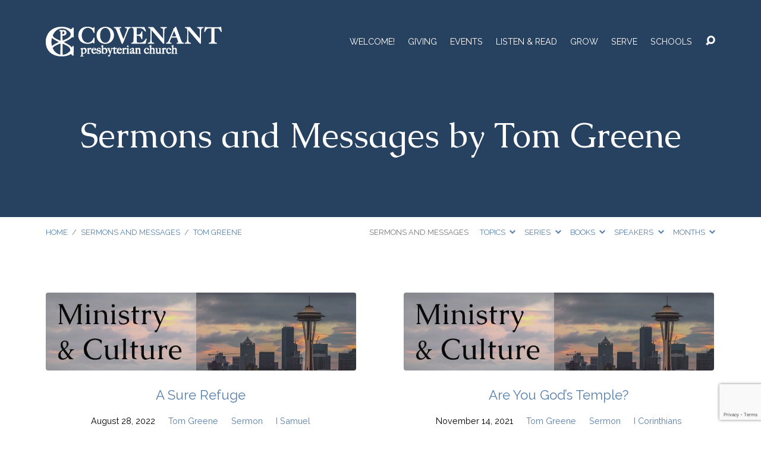

--- FILE ---
content_type: text/html; charset=UTF-8
request_url: https://cpcissaquah.org/sermon-speaker/tom-greene/
body_size: 21352
content:
<!DOCTYPE html>
<html class="no-js" lang="en-US">
<head>
<meta charset="UTF-8" />
<meta http-equiv="X-UA-Compatible" content="IE=edge" />
<meta name="viewport" content="width=device-width, initial-scale=1">
<link rel="profile" href="http://gmpg.org/xfn/11">
<link rel="pingback" href="https://cpcissaquah.org/xmlrpc.php" />
<title>Tom Greene &#8211; Covenant Presbyterian Church</title>
<meta name='robots' content='max-image-preview:large' />
	<style>img:is([sizes="auto" i], [sizes^="auto," i]) { contain-intrinsic-size: 3000px 1500px }</style>
	<link rel='dns-prefetch' href='//fonts.googleapis.com' />
<link rel="alternate" type="application/rss+xml" title="Covenant Presbyterian Church &raquo; Feed" href="https://cpcissaquah.org/feed/" />
<link rel="alternate" type="application/rss+xml" title="Covenant Presbyterian Church &raquo; Comments Feed" href="https://cpcissaquah.org/comments/feed/" />
<link rel="alternate" type="application/rss+xml" title="Covenant Presbyterian Church &raquo; Tom Greene Sermons and Messages Speaker Feed" href="https://cpcissaquah.org/sermon-speaker/tom-greene/feed/" />
<script type="text/javascript">
/* <![CDATA[ */
window._wpemojiSettings = {"baseUrl":"https:\/\/s.w.org\/images\/core\/emoji\/16.0.1\/72x72\/","ext":".png","svgUrl":"https:\/\/s.w.org\/images\/core\/emoji\/16.0.1\/svg\/","svgExt":".svg","source":{"concatemoji":"https:\/\/cpcissaquah.org\/wp-includes\/js\/wp-emoji-release.min.js?ver=6.8.3"}};
/*! This file is auto-generated */
!function(s,n){var o,i,e;function c(e){try{var t={supportTests:e,timestamp:(new Date).valueOf()};sessionStorage.setItem(o,JSON.stringify(t))}catch(e){}}function p(e,t,n){e.clearRect(0,0,e.canvas.width,e.canvas.height),e.fillText(t,0,0);var t=new Uint32Array(e.getImageData(0,0,e.canvas.width,e.canvas.height).data),a=(e.clearRect(0,0,e.canvas.width,e.canvas.height),e.fillText(n,0,0),new Uint32Array(e.getImageData(0,0,e.canvas.width,e.canvas.height).data));return t.every(function(e,t){return e===a[t]})}function u(e,t){e.clearRect(0,0,e.canvas.width,e.canvas.height),e.fillText(t,0,0);for(var n=e.getImageData(16,16,1,1),a=0;a<n.data.length;a++)if(0!==n.data[a])return!1;return!0}function f(e,t,n,a){switch(t){case"flag":return n(e,"\ud83c\udff3\ufe0f\u200d\u26a7\ufe0f","\ud83c\udff3\ufe0f\u200b\u26a7\ufe0f")?!1:!n(e,"\ud83c\udde8\ud83c\uddf6","\ud83c\udde8\u200b\ud83c\uddf6")&&!n(e,"\ud83c\udff4\udb40\udc67\udb40\udc62\udb40\udc65\udb40\udc6e\udb40\udc67\udb40\udc7f","\ud83c\udff4\u200b\udb40\udc67\u200b\udb40\udc62\u200b\udb40\udc65\u200b\udb40\udc6e\u200b\udb40\udc67\u200b\udb40\udc7f");case"emoji":return!a(e,"\ud83e\udedf")}return!1}function g(e,t,n,a){var r="undefined"!=typeof WorkerGlobalScope&&self instanceof WorkerGlobalScope?new OffscreenCanvas(300,150):s.createElement("canvas"),o=r.getContext("2d",{willReadFrequently:!0}),i=(o.textBaseline="top",o.font="600 32px Arial",{});return e.forEach(function(e){i[e]=t(o,e,n,a)}),i}function t(e){var t=s.createElement("script");t.src=e,t.defer=!0,s.head.appendChild(t)}"undefined"!=typeof Promise&&(o="wpEmojiSettingsSupports",i=["flag","emoji"],n.supports={everything:!0,everythingExceptFlag:!0},e=new Promise(function(e){s.addEventListener("DOMContentLoaded",e,{once:!0})}),new Promise(function(t){var n=function(){try{var e=JSON.parse(sessionStorage.getItem(o));if("object"==typeof e&&"number"==typeof e.timestamp&&(new Date).valueOf()<e.timestamp+604800&&"object"==typeof e.supportTests)return e.supportTests}catch(e){}return null}();if(!n){if("undefined"!=typeof Worker&&"undefined"!=typeof OffscreenCanvas&&"undefined"!=typeof URL&&URL.createObjectURL&&"undefined"!=typeof Blob)try{var e="postMessage("+g.toString()+"("+[JSON.stringify(i),f.toString(),p.toString(),u.toString()].join(",")+"));",a=new Blob([e],{type:"text/javascript"}),r=new Worker(URL.createObjectURL(a),{name:"wpTestEmojiSupports"});return void(r.onmessage=function(e){c(n=e.data),r.terminate(),t(n)})}catch(e){}c(n=g(i,f,p,u))}t(n)}).then(function(e){for(var t in e)n.supports[t]=e[t],n.supports.everything=n.supports.everything&&n.supports[t],"flag"!==t&&(n.supports.everythingExceptFlag=n.supports.everythingExceptFlag&&n.supports[t]);n.supports.everythingExceptFlag=n.supports.everythingExceptFlag&&!n.supports.flag,n.DOMReady=!1,n.readyCallback=function(){n.DOMReady=!0}}).then(function(){return e}).then(function(){var e;n.supports.everything||(n.readyCallback(),(e=n.source||{}).concatemoji?t(e.concatemoji):e.wpemoji&&e.twemoji&&(t(e.twemoji),t(e.wpemoji)))}))}((window,document),window._wpemojiSettings);
/* ]]> */
</script>
<link rel='stylesheet' id='h5ab-print-font-awesome-css' href='https://cpcissaquah.org/wp-content/plugins/print-post-and-page/css/font-awesome.min.css?ver=6.8.3' type='text/css' media='all' />
<link rel='stylesheet' id='h5ab-print-css-css' href='https://cpcissaquah.org/wp-content/plugins/print-post-and-page/css/h5ab-print.min.css?ver=6.8.3' type='text/css' media='all' />
<style id='wp-emoji-styles-inline-css' type='text/css'>

	img.wp-smiley, img.emoji {
		display: inline !important;
		border: none !important;
		box-shadow: none !important;
		height: 1em !important;
		width: 1em !important;
		margin: 0 0.07em !important;
		vertical-align: -0.1em !important;
		background: none !important;
		padding: 0 !important;
	}
</style>
<link rel='stylesheet' id='wp-block-library-css' href='https://cpcissaquah.org/wp-includes/css/dist/block-library/style.min.css?ver=6.8.3' type='text/css' media='all' />
<style id='classic-theme-styles-inline-css' type='text/css'>
/*! This file is auto-generated */
.wp-block-button__link{color:#fff;background-color:#32373c;border-radius:9999px;box-shadow:none;text-decoration:none;padding:calc(.667em + 2px) calc(1.333em + 2px);font-size:1.125em}.wp-block-file__button{background:#32373c;color:#fff;text-decoration:none}
</style>
<link rel='stylesheet' id='awsm-ead-public-css' href='https://cpcissaquah.org/wp-content/plugins/embed-any-document/css/embed-public.min.css?ver=2.7.8' type='text/css' media='all' />
<style id='global-styles-inline-css' type='text/css'>
:root{--wp--preset--aspect-ratio--square: 1;--wp--preset--aspect-ratio--4-3: 4/3;--wp--preset--aspect-ratio--3-4: 3/4;--wp--preset--aspect-ratio--3-2: 3/2;--wp--preset--aspect-ratio--2-3: 2/3;--wp--preset--aspect-ratio--16-9: 16/9;--wp--preset--aspect-ratio--9-16: 9/16;--wp--preset--color--black: #000000;--wp--preset--color--cyan-bluish-gray: #abb8c3;--wp--preset--color--white: #fff;--wp--preset--color--pale-pink: #f78da7;--wp--preset--color--vivid-red: #cf2e2e;--wp--preset--color--luminous-vivid-orange: #ff6900;--wp--preset--color--luminous-vivid-amber: #fcb900;--wp--preset--color--light-green-cyan: #7bdcb5;--wp--preset--color--vivid-green-cyan: #00d084;--wp--preset--color--pale-cyan-blue: #8ed1fc;--wp--preset--color--vivid-cyan-blue: #0693e3;--wp--preset--color--vivid-purple: #9b51e0;--wp--preset--color--main: #274260;--wp--preset--color--accent: #5880ad;--wp--preset--color--dark: #000;--wp--preset--color--light: #777;--wp--preset--color--light-bg: #f7f7f7;--wp--preset--gradient--vivid-cyan-blue-to-vivid-purple: linear-gradient(135deg,rgba(6,147,227,1) 0%,rgb(155,81,224) 100%);--wp--preset--gradient--light-green-cyan-to-vivid-green-cyan: linear-gradient(135deg,rgb(122,220,180) 0%,rgb(0,208,130) 100%);--wp--preset--gradient--luminous-vivid-amber-to-luminous-vivid-orange: linear-gradient(135deg,rgba(252,185,0,1) 0%,rgba(255,105,0,1) 100%);--wp--preset--gradient--luminous-vivid-orange-to-vivid-red: linear-gradient(135deg,rgba(255,105,0,1) 0%,rgb(207,46,46) 100%);--wp--preset--gradient--very-light-gray-to-cyan-bluish-gray: linear-gradient(135deg,rgb(238,238,238) 0%,rgb(169,184,195) 100%);--wp--preset--gradient--cool-to-warm-spectrum: linear-gradient(135deg,rgb(74,234,220) 0%,rgb(151,120,209) 20%,rgb(207,42,186) 40%,rgb(238,44,130) 60%,rgb(251,105,98) 80%,rgb(254,248,76) 100%);--wp--preset--gradient--blush-light-purple: linear-gradient(135deg,rgb(255,206,236) 0%,rgb(152,150,240) 100%);--wp--preset--gradient--blush-bordeaux: linear-gradient(135deg,rgb(254,205,165) 0%,rgb(254,45,45) 50%,rgb(107,0,62) 100%);--wp--preset--gradient--luminous-dusk: linear-gradient(135deg,rgb(255,203,112) 0%,rgb(199,81,192) 50%,rgb(65,88,208) 100%);--wp--preset--gradient--pale-ocean: linear-gradient(135deg,rgb(255,245,203) 0%,rgb(182,227,212) 50%,rgb(51,167,181) 100%);--wp--preset--gradient--electric-grass: linear-gradient(135deg,rgb(202,248,128) 0%,rgb(113,206,126) 100%);--wp--preset--gradient--midnight: linear-gradient(135deg,rgb(2,3,129) 0%,rgb(40,116,252) 100%);--wp--preset--font-size--small: 13px;--wp--preset--font-size--medium: 20px;--wp--preset--font-size--large: 36px;--wp--preset--font-size--x-large: 42px;--wp--preset--spacing--20: 0.44rem;--wp--preset--spacing--30: 0.67rem;--wp--preset--spacing--40: 1rem;--wp--preset--spacing--50: 1.5rem;--wp--preset--spacing--60: 2.25rem;--wp--preset--spacing--70: 3.38rem;--wp--preset--spacing--80: 5.06rem;--wp--preset--shadow--natural: 6px 6px 9px rgba(0, 0, 0, 0.2);--wp--preset--shadow--deep: 12px 12px 50px rgba(0, 0, 0, 0.4);--wp--preset--shadow--sharp: 6px 6px 0px rgba(0, 0, 0, 0.2);--wp--preset--shadow--outlined: 6px 6px 0px -3px rgba(255, 255, 255, 1), 6px 6px rgba(0, 0, 0, 1);--wp--preset--shadow--crisp: 6px 6px 0px rgba(0, 0, 0, 1);}:where(.is-layout-flex){gap: 0.5em;}:where(.is-layout-grid){gap: 0.5em;}body .is-layout-flex{display: flex;}.is-layout-flex{flex-wrap: wrap;align-items: center;}.is-layout-flex > :is(*, div){margin: 0;}body .is-layout-grid{display: grid;}.is-layout-grid > :is(*, div){margin: 0;}:where(.wp-block-columns.is-layout-flex){gap: 2em;}:where(.wp-block-columns.is-layout-grid){gap: 2em;}:where(.wp-block-post-template.is-layout-flex){gap: 1.25em;}:where(.wp-block-post-template.is-layout-grid){gap: 1.25em;}.has-black-color{color: var(--wp--preset--color--black) !important;}.has-cyan-bluish-gray-color{color: var(--wp--preset--color--cyan-bluish-gray) !important;}.has-white-color{color: var(--wp--preset--color--white) !important;}.has-pale-pink-color{color: var(--wp--preset--color--pale-pink) !important;}.has-vivid-red-color{color: var(--wp--preset--color--vivid-red) !important;}.has-luminous-vivid-orange-color{color: var(--wp--preset--color--luminous-vivid-orange) !important;}.has-luminous-vivid-amber-color{color: var(--wp--preset--color--luminous-vivid-amber) !important;}.has-light-green-cyan-color{color: var(--wp--preset--color--light-green-cyan) !important;}.has-vivid-green-cyan-color{color: var(--wp--preset--color--vivid-green-cyan) !important;}.has-pale-cyan-blue-color{color: var(--wp--preset--color--pale-cyan-blue) !important;}.has-vivid-cyan-blue-color{color: var(--wp--preset--color--vivid-cyan-blue) !important;}.has-vivid-purple-color{color: var(--wp--preset--color--vivid-purple) !important;}.has-black-background-color{background-color: var(--wp--preset--color--black) !important;}.has-cyan-bluish-gray-background-color{background-color: var(--wp--preset--color--cyan-bluish-gray) !important;}.has-white-background-color{background-color: var(--wp--preset--color--white) !important;}.has-pale-pink-background-color{background-color: var(--wp--preset--color--pale-pink) !important;}.has-vivid-red-background-color{background-color: var(--wp--preset--color--vivid-red) !important;}.has-luminous-vivid-orange-background-color{background-color: var(--wp--preset--color--luminous-vivid-orange) !important;}.has-luminous-vivid-amber-background-color{background-color: var(--wp--preset--color--luminous-vivid-amber) !important;}.has-light-green-cyan-background-color{background-color: var(--wp--preset--color--light-green-cyan) !important;}.has-vivid-green-cyan-background-color{background-color: var(--wp--preset--color--vivid-green-cyan) !important;}.has-pale-cyan-blue-background-color{background-color: var(--wp--preset--color--pale-cyan-blue) !important;}.has-vivid-cyan-blue-background-color{background-color: var(--wp--preset--color--vivid-cyan-blue) !important;}.has-vivid-purple-background-color{background-color: var(--wp--preset--color--vivid-purple) !important;}.has-black-border-color{border-color: var(--wp--preset--color--black) !important;}.has-cyan-bluish-gray-border-color{border-color: var(--wp--preset--color--cyan-bluish-gray) !important;}.has-white-border-color{border-color: var(--wp--preset--color--white) !important;}.has-pale-pink-border-color{border-color: var(--wp--preset--color--pale-pink) !important;}.has-vivid-red-border-color{border-color: var(--wp--preset--color--vivid-red) !important;}.has-luminous-vivid-orange-border-color{border-color: var(--wp--preset--color--luminous-vivid-orange) !important;}.has-luminous-vivid-amber-border-color{border-color: var(--wp--preset--color--luminous-vivid-amber) !important;}.has-light-green-cyan-border-color{border-color: var(--wp--preset--color--light-green-cyan) !important;}.has-vivid-green-cyan-border-color{border-color: var(--wp--preset--color--vivid-green-cyan) !important;}.has-pale-cyan-blue-border-color{border-color: var(--wp--preset--color--pale-cyan-blue) !important;}.has-vivid-cyan-blue-border-color{border-color: var(--wp--preset--color--vivid-cyan-blue) !important;}.has-vivid-purple-border-color{border-color: var(--wp--preset--color--vivid-purple) !important;}.has-vivid-cyan-blue-to-vivid-purple-gradient-background{background: var(--wp--preset--gradient--vivid-cyan-blue-to-vivid-purple) !important;}.has-light-green-cyan-to-vivid-green-cyan-gradient-background{background: var(--wp--preset--gradient--light-green-cyan-to-vivid-green-cyan) !important;}.has-luminous-vivid-amber-to-luminous-vivid-orange-gradient-background{background: var(--wp--preset--gradient--luminous-vivid-amber-to-luminous-vivid-orange) !important;}.has-luminous-vivid-orange-to-vivid-red-gradient-background{background: var(--wp--preset--gradient--luminous-vivid-orange-to-vivid-red) !important;}.has-very-light-gray-to-cyan-bluish-gray-gradient-background{background: var(--wp--preset--gradient--very-light-gray-to-cyan-bluish-gray) !important;}.has-cool-to-warm-spectrum-gradient-background{background: var(--wp--preset--gradient--cool-to-warm-spectrum) !important;}.has-blush-light-purple-gradient-background{background: var(--wp--preset--gradient--blush-light-purple) !important;}.has-blush-bordeaux-gradient-background{background: var(--wp--preset--gradient--blush-bordeaux) !important;}.has-luminous-dusk-gradient-background{background: var(--wp--preset--gradient--luminous-dusk) !important;}.has-pale-ocean-gradient-background{background: var(--wp--preset--gradient--pale-ocean) !important;}.has-electric-grass-gradient-background{background: var(--wp--preset--gradient--electric-grass) !important;}.has-midnight-gradient-background{background: var(--wp--preset--gradient--midnight) !important;}.has-small-font-size{font-size: var(--wp--preset--font-size--small) !important;}.has-medium-font-size{font-size: var(--wp--preset--font-size--medium) !important;}.has-large-font-size{font-size: var(--wp--preset--font-size--large) !important;}.has-x-large-font-size{font-size: var(--wp--preset--font-size--x-large) !important;}
:where(.wp-block-post-template.is-layout-flex){gap: 1.25em;}:where(.wp-block-post-template.is-layout-grid){gap: 1.25em;}
:where(.wp-block-columns.is-layout-flex){gap: 2em;}:where(.wp-block-columns.is-layout-grid){gap: 2em;}
:root :where(.wp-block-pullquote){font-size: 1.5em;line-height: 1.6;}
</style>
<link rel='stylesheet' id='contact-form-7-css' href='https://cpcissaquah.org/wp-content/plugins/contact-form-7/includes/css/styles.css?ver=6.1.3' type='text/css' media='all' />
<link rel='stylesheet' id='font-awesome-css' href='https://cpcissaquah.org/wp-content/plugins/smooth-scroll-up/css/font-awesome.min.css?ver=4.6.3' type='text/css' media='all' />
<link rel='stylesheet' id='scrollup-css-css' href='https://cpcissaquah.org/wp-content/plugins/smooth-scroll-up/css/scrollup.css?ver=6.8.3' type='text/css' media='all' />
<link rel='stylesheet' id='maranatha-style-css' href='https://cpcissaquah.org/wp-content/themes/maranatha/style.css?ver=2.7' type='text/css' media='all' />
<link rel='stylesheet' id='maranatha-child-style-css' href='https://cpcissaquah.org/wp-content/themes/maranatha-child/style.css?ver=2.7' type='text/css' media='all' />
<link rel='stylesheet' id='maranatha-google-fonts-css' href='//fonts.googleapis.com/css?family=Caudex:400,700,400italic,700italic%7CRaleway:200,300,400,500,700,200italic,300italic,400italic,500italic,700italic' type='text/css' media='all' />
<link rel='stylesheet' id='elusive-icons-css' href='https://cpcissaquah.org/wp-content/themes/maranatha/css/lib/elusive-icons.min.css?ver=2.7' type='text/css' media='all' />
<link rel='stylesheet' id='ssp-flexslider-css-css' href='https://cpcissaquah.org/wp-content/plugins/simple-slider-ssp/views/ssp_skins/default/lib/flexslider.css?ver=1.4' type='text/css' media='all' />
<script type="text/javascript" src="https://cpcissaquah.org/wp-includes/js/jquery/jquery.min.js?ver=3.7.1" id="jquery-core-js"></script>
<script type="text/javascript" src="https://cpcissaquah.org/wp-includes/js/jquery/jquery-migrate.min.js?ver=3.4.1" id="jquery-migrate-js"></script>
<script type="text/javascript" id="ctfw-ie-unsupported-js-extra">
/* <![CDATA[ */
var ctfw_ie_unsupported = {"default_version":"7","min_version":"5","max_version":"9","version":"8","message":"You are using an outdated version of Internet Explorer. Please upgrade your browser to use this site.","redirect_url":"https:\/\/browsehappy.com\/"};
/* ]]> */
</script>
<script type="text/javascript" src="https://cpcissaquah.org/wp-content/themes/maranatha/framework/js/ie-unsupported.js?ver=2.7" id="ctfw-ie-unsupported-js"></script>
<script type="text/javascript" src="https://cpcissaquah.org/wp-content/themes/maranatha/framework/js/jquery.fitvids.js?ver=2.7" id="fitvids-js"></script>
<script type="text/javascript" id="ctfw-responsive-embeds-js-extra">
/* <![CDATA[ */
var ctfw_responsive_embeds = {"wp_responsive_embeds":"1"};
/* ]]> */
</script>
<script type="text/javascript" src="https://cpcissaquah.org/wp-content/themes/maranatha/framework/js/responsive-embeds.js?ver=2.7" id="ctfw-responsive-embeds-js"></script>
<script type="text/javascript" src="https://cpcissaquah.org/wp-content/themes/maranatha/js/lib/viewport-units-buggyfill.hacks.js?ver=2.7" id="viewport-units-buggyfill-hacks-js"></script>
<script type="text/javascript" src="https://cpcissaquah.org/wp-content/themes/maranatha/js/lib/viewport-units-buggyfill.js?ver=2.7" id="viewport-units-buggyfill-js"></script>
<script type="text/javascript" src="https://cpcissaquah.org/wp-content/themes/maranatha/js/lib/superfish.modified.js?ver=2.7" id="superfish-js"></script>
<script type="text/javascript" src="https://cpcissaquah.org/wp-content/themes/maranatha/js/lib/supersubs.js?ver=2.7" id="supersubs-js"></script>
<script type="text/javascript" src="https://cpcissaquah.org/wp-content/themes/maranatha/js/lib/jquery.meanmenu.modified.js?ver=2.7" id="jquery-meanmenu-js"></script>
<script type="text/javascript" src="https://cpcissaquah.org/wp-content/themes/maranatha/js/lib/jquery.dropdown.maranatha.min.js?ver=2.7" id="jquery-dropdown-maranatha-js"></script>
<script type="text/javascript" src="https://cpcissaquah.org/wp-content/themes/maranatha/js/lib/jquery.matchHeight-min.js?ver=2.7" id="jquery-matchHeight-js"></script>
<script type="text/javascript" id="maranatha-main-js-extra">
/* <![CDATA[ */
var maranatha_main = {"site_path":"\/","home_url":"https:\/\/cpcissaquah.org","theme_url":"https:\/\/cpcissaquah.org\/wp-content\/themes\/maranatha","is_ssl":"1","mobile_menu_close":"el el-remove-sign","comment_name_required":"","comment_email_required":"","comment_name_error_required":"Required","comment_email_error_required":"Required","comment_email_error_invalid":"Invalid Email","comment_url_error_invalid":"Invalid URL","comment_message_error_required":"Comment Required"};
/* ]]> */
</script>
<script type="text/javascript" src="https://cpcissaquah.org/wp-content/themes/maranatha/js/main.js?ver=2.7" id="maranatha-main-js"></script>
<script type="text/javascript" src="https://cpcissaquah.org/wp-content/plugins/simple-slider-ssp/views/ssp_skins/default/lib/jquery.flexslider-min.js?ver=1.4" id="ssp-flexslider-js"></script>
<link rel="https://api.w.org/" href="https://cpcissaquah.org/wp-json/" /><link rel="alternate" title="JSON" type="application/json" href="https://cpcissaquah.org/wp-json/wp/v2/ctc_sermon_speaker/142" /><link rel="EditURI" type="application/rsd+xml" title="RSD" href="https://cpcissaquah.org/xmlrpc.php?rsd" />


<style type="text/css">.has-main-background-color,p.has-main-background-color { background-color: #274260; }.has-main-color,p.has-main-color { color: #274260; }.has-accent-background-color,p.has-accent-background-color { background-color: #5880ad; }.has-accent-color,p.has-accent-color { color: #5880ad; }.has-dark-background-color,p.has-dark-background-color { background-color: #000; }.has-dark-color,p.has-dark-color { color: #000; }.has-light-background-color,p.has-light-background-color { background-color: #777; }.has-light-color,p.has-light-color { color: #777; }.has-light-bg-background-color,p.has-light-bg-background-color { background-color: #f7f7f7; }.has-light-bg-color,p.has-light-bg-color { color: #f7f7f7; }.has-white-background-color,p.has-white-background-color { background-color: #fff; }.has-white-color,p.has-white-color { color: #fff; }</style>

<style type="text/css">
#maranatha-logo-text {
	font-family: 'Caudex', Georgia, 'Bitstream Vera Serif', 'Times New Roman', Times, serif;
}

.maranatha-entry-content h1, .maranatha-entry-content h2:not(.maranatha-entry-short-title), .maranatha-entry-content h3, .maranatha-entry-content h4, .maranatha-entry-content h5, .maranatha-entry-content h6, .maranatha-entry-content .maranatha-h1, .maranatha-entry-content .maranatha-h2, .maranatha-entry-content .maranatha-h3, .maranatha-entry-content .maranatha-h4, .maranatha-entry-content .maranatha-h5, .maranatha-entry-content .maranatha-h6, .mce-content-body h1, .mce-content-body h2, .mce-content-body h3, .mce-content-body h4, .mce-content-body h5, .mce-content-body h6, .maranatha-home-section-content h1, .maranatha-home-section-content h2, #maranatha-banner-title, .maranatha-widget-title, #maranatha-comments-title, #reply-title, .maranatha-nav-block-title, .maranatha-caption-image-title, .has-drop-cap:not(:focus):first-letter {
	font-family: 'Caudex', Georgia, 'Bitstream Vera Serif', 'Times New Roman', Times, serif;
}

#maranatha-header-menu-content > li > a, .mean-container .mean-nav > ul > li > a {
	font-family: 'Raleway', Arial, Helvetica, sans-serif;
}

body, #cancel-comment-reply-link, .maranatha-widget .maranatha-entry-short-header h3, pre.wp-block-verse {
	font-family: 'Raleway', Arial, Helvetica, sans-serif;
}

.maranatha-color-main-bg, .maranatha-caption-image-title, .maranatha-calendar-table-header, .maranatha-calendar-table-top, .maranatha-calendar-table-header-row, .has-main-background-color, p.has-main-background-color {
	background-color: #274260;
}

.maranatha-calendar-table-header {
	border-color: #274260 !important;
}

.maranatha-color-main-bg .maranatha-circle-buttons-list a:hover, .has-main-color, p.has-main-color {
	color: #274260 !important;
}

a, .maranatha-button, .maranatha-buttons-list a, .maranatha-circle-button span, .maranatha-circle-buttons-list a, input[type=submit], .maranatha-nav-left-right a, .maranatha-pagination li > *, .widget_tag_cloud a, .sf-menu ul li:hover > a, .sf-menu ul .sfHover > a, .sf-menu ul a:focus, .sf-menu ul a:hover, .sf-menu ul a:active, .mean-container .mean-nav ul li a, #maranatha-header-search-mobile input[type=text]:not(:focus), #maranatha-map-section-info-list a:hover, .wp-block-pullquote.is-style-solid-color blockquote cite a, .wp-block-pullquote .has-text-color a, .wp-block-file .wp-block-file__button, .wp-block-file a.wp-block-file__button:visited:not(:hover), .wp-block-file a.wp-block-file__button:focus:not(:hover), .has-accent-color, p.has-accent-color, .wp-block-calendar #wp-calendar a, .wp-block-pullquote.has-background.has-light-background-color:not(.has-text-color) a {
	color: #5880ad;
}

.maranatha-button, .maranatha-buttons-list a, .maranatha-circle-button span, .maranatha-circle-buttons-list a, input[type=submit], .maranatha-nav-left-right a:hover, .maranatha-pagination a:hover, .maranatha-pagination span.current, .widget_tag_cloud a, .mean-container .mean-nav ul li a.mean-expand, #maranatha-header-search-mobile input[type=text], .wp-block-file__button {
	border-color: #5880ad;
}

.sf-arrows ul .sf-with-ul:after {
	border-left-color: #5880ad;
}

.maranatha-button:hover, .maranatha-buttons-list a:hover, a.maranatha-circle-button span:hover, .maranatha-circle-buttons-list a:hover, a.maranatha-circle-button-selected span, .maranatha-circle-buttons-list a.maranatha-circle-button-selected, input[type=submit]:hover, .maranatha-nav-left-right a:hover, .maranatha-pagination a:hover, .maranatha-pagination span.current, .widget_tag_cloud a:hover, #maranatha-sermon-download-button a.maranatha-dropdown-open, .wp-block-file__button:hover, .has-accent-background-color, p.has-accent-background-color {
	background-color: #5880ad;
}
</style>
<script type="text/javascript">

jQuery( 'html' )
 	.removeClass( 'no-js' )
 	.addClass( 'js' );

</script>
<link rel="icon" href="https://cpcissaquah.org/wp-content/uploads/2021/01/cropped-CovenantLogo_IconOnly-150x150.gif" sizes="32x32" />
<link rel="icon" href="https://cpcissaquah.org/wp-content/uploads/2021/01/cropped-CovenantLogo_IconOnly-240x240.gif" sizes="192x192" />
<link rel="apple-touch-icon" href="https://cpcissaquah.org/wp-content/uploads/2021/01/cropped-CovenantLogo_IconOnly-240x240.gif" />
<meta name="msapplication-TileImage" content="https://cpcissaquah.org/wp-content/uploads/2021/01/cropped-CovenantLogo_IconOnly-300x300.gif" />
		<style type="text/css" id="wp-custom-css">
			/*
You can add your own CSS here.
# cgtable
{
align: center;
bgcolor: red;
}

Click the help icon above to learn more.
*/

.column-left {
float: left;
width: 50%;
}

.column-right {
float: right;
width: 50%;
}		</style>
		
<!-- Google Tag Manager -->
<script>(function(w,d,s,l,i){w[l]=w[l]||[];w[l].push({'gtm.start':
new Date().getTime(),event:'gtm.js'});var f=d.getElementsByTagName(s)[0],
j=d.createElement(s),dl=l!='dataLayer'?'&l='+l:'';j.async=true;j.src=
'https://www.googletagmanager.com/gtm.js?id='+i+dl;f.parentNode.insertBefore(j,f);
})(window,document,'script','dataLayer','GTM-P5W4LZH');</script>
<!-- End Google Tag Manager -->
</head>
<body class="archive tax-ctc_sermon_speaker term-tom-greene term-142 wp-embed-responsive wp-theme-maranatha wp-child-theme-maranatha-child maranatha-logo-font-caudex maranatha-heading-font-caudex maranatha-menu-font-raleway maranatha-body-font-raleway maranatha-has-logo-image maranatha-content-width-980"><!-- Google Tag Manager (noscript) -->
<noscript><iframe src="https://www.googletagmanager.com/ns.html?id=GTM-P5W4LZH"
height="0" width="0" style="display:none;visibility:hidden"></iframe></noscript>
<!-- End Google Tag Manager (noscript) -->

<header id="maranatha-header">

	
<div id="maranatha-header-top" class="maranatha-no-header-search">

	<div>

		<div id="maranatha-header-top-bg" class="maranatha-color-main-bg"></div>

		<div id="maranatha-header-top-container" class="maranatha-centered-large">

			<div id="maranatha-header-top-inner">

				
<div id="maranatha-logo">

	<div id="maranatha-logo-content">

		
			
			<div id="maranatha-logo-image">

				<a href="https://cpcissaquah.org/" style="max-width:296px;max-height:50px">

					<img src="https://cpcissaquah.org/wp-content/uploads/2021/01/CovenantLogo_WEB.png" alt="Covenant Presbyterian Church" id="maranatha-logo-regular" width="296" height="50">

					
				</a>

			</div>

		
	</div>

</div>

				<nav id="maranatha-header-menu">

					<div id="maranatha-header-menu-inner">

						<ul id="maranatha-header-menu-content" class="sf-menu"><li id="menu-item-14724" class="menu-item menu-item-type-post_type menu-item-object-page menu-item-has-children menu-item-14724"><a href="https://cpcissaquah.org/welcome/">Welcome!</a>
<ul class="sub-menu">
	<li id="menu-item-2782" class="menu-item menu-item-type-custom menu-item-object-custom menu-item-has-children menu-item-2782"><a href="#">New Here</a>
	<ul class="sub-menu">
		<li id="menu-item-2756" class="menu-item menu-item-type-custom menu-item-object-custom menu-item-2756"><a href="https://cpcissaquah.org/events/morning-worship/">Visit Us</a></li>
		<li id="menu-item-2178" class="menu-item menu-item-type-post_type menu-item-object-page menu-item-2178"><a href="https://cpcissaquah.org/about-us/what-to-expect/">What to Expect</a></li>
		<li id="menu-item-3475" class="menu-item menu-item-type-post_type menu-item-object-page menu-item-3475"><a href="https://cpcissaquah.org/campus-map/">Campus Map</a></li>
		<li id="menu-item-2928" class="menu-item menu-item-type-post_type menu-item-object-page menu-item-2928"><a href="https://cpcissaquah.org/connect/">Connect</a></li>
	</ul>
</li>
	<li id="menu-item-2650" class="menu-item menu-item-type-custom menu-item-object-custom menu-item-has-children menu-item-2650"><a href="#">About Us</a>
	<ul class="sub-menu">
		<li id="menu-item-2384" class="menu-item menu-item-type-post_type menu-item-object-page menu-item-2384"><a href="https://cpcissaquah.org/about-us/our-doctrine/">Our Doctrine</a></li>
		<li id="menu-item-2229" class="menu-item menu-item-type-custom menu-item-object-custom menu-item-2229"><a href="https://cpcissaquah.org/group/leadership/">Leadership</a></li>
		<li id="menu-item-2797" class="menu-item menu-item-type-post_type menu-item-object-page menu-item-2797"><a href="https://cpcissaquah.org/about-us/our-history/">Our History</a></li>
		<li id="menu-item-2761" class="menu-item menu-item-type-post_type menu-item-object-page menu-item-2761"><a href="https://cpcissaquah.org/contact-us/">Contact Us</a></li>
		<li id="menu-item-11631" class="menu-item menu-item-type-post_type menu-item-object-page menu-item-11631"><a href="https://cpcissaquah.org/prayer-chain/">Prayer Chain</a></li>
	</ul>
</li>
</ul>
</li>
<li id="menu-item-9721" class="menu-item menu-item-type-custom menu-item-object-custom menu-item-9721"><a href="https://cpcissaquah.org/giving/">GIVING</a></li>
<li id="menu-item-2233" class="menu-item menu-item-type-custom menu-item-object-custom menu-item-has-children menu-item-2233"><a href="#">Events</a>
<ul class="sub-menu">
	<li id="menu-item-2234" class="menu-item menu-item-type-custom menu-item-object-custom menu-item-2234"><a href="https://cpcissaquah.org/events/morning-worship/">Sunday Worship</a></li>
	<li id="menu-item-2235" class="menu-item menu-item-type-custom menu-item-object-custom menu-item-2235"><a href="https://cpcissaquah.org/events-2/">Upcoming</a></li>
	<li id="menu-item-2243" class="menu-item menu-item-type-custom menu-item-object-custom menu-item-2243"><a href="https://cpcissaquah.org/events-calendar/">Calendar</a></li>
</ul>
</li>
<li id="menu-item-2651" class="menu-item menu-item-type-custom menu-item-object-custom menu-item-has-children menu-item-2651"><a href="#">Listen &#038; Read</a>
<ul class="sub-menu">
	<li id="menu-item-2405" class="menu-item menu-item-type-custom menu-item-object-custom menu-item-2405"><a href="https://cpcissaquah.org/sermons/">Sermons and Messages</a></li>
	<li id="menu-item-8127" class="menu-item menu-item-type-post_type menu-item-object-page menu-item-8127"><a href="https://cpcissaquah.org/bible-reading-plans/">Bible Reading Plans</a></li>
	<li id="menu-item-11624" class="menu-item menu-item-type-post_type menu-item-object-page menu-item-11624"><a href="https://cpcissaquah.org/suicide-awareness-and-prevention/">Suicide Prevention</a></li>
</ul>
</li>
<li id="menu-item-2652" class="menu-item menu-item-type-custom menu-item-object-custom menu-item-has-children menu-item-2652"><a href="#">Grow</a>
<ul class="sub-menu">
	<li id="menu-item-16926" class="menu-item menu-item-type-post_type menu-item-object-page menu-item-16926"><a href="https://cpcissaquah.org/spiritual-inventories/">Spiritual Inventories</a></li>
	<li id="menu-item-2271" class="menu-item menu-item-type-post_type menu-item-object-page menu-item-has-children menu-item-2271"><a href="https://cpcissaquah.org/grow/classes/">Adult Classes</a>
	<ul class="sub-menu">
		<li id="menu-item-2497" class="menu-item menu-item-type-post_type menu-item-object-page menu-item-2497"><a href="https://cpcissaquah.org/grow/classes/adult-sunday-school/">Adult Sunday School</a></li>
		<li id="menu-item-2495" class="menu-item menu-item-type-post_type menu-item-object-page menu-item-2495"><a href="https://cpcissaquah.org/grow/classes/c-a-r-e-training/">C.A.R.E. Training</a></li>
	</ul>
</li>
	<li id="menu-item-2494" class="menu-item menu-item-type-post_type menu-item-object-page menu-item-2494"><a href="https://cpcissaquah.org/grow/mens-ministry/">Men’s Ministry</a></li>
	<li id="menu-item-2493" class="menu-item menu-item-type-post_type menu-item-object-page menu-item-2493"><a href="https://cpcissaquah.org/grow/womens-ministry/">Women’s Ministry</a></li>
	<li id="menu-item-2151" class="menu-item menu-item-type-post_type menu-item-object-page menu-item-2151"><a href="https://cpcissaquah.org/grow/covenant-youth/">Youth Ministry</a></li>
	<li id="menu-item-2150" class="menu-item menu-item-type-post_type menu-item-object-page menu-item-2150"><a href="https://cpcissaquah.org/grow/covenant-children/">Children’s Ministry</a></li>
	<li id="menu-item-7064" class="menu-item menu-item-type-post_type menu-item-object-page menu-item-7064"><a href="https://cpcissaquah.org/grow/community-groups/">Community Groups</a></li>
	<li id="menu-item-10680" class="menu-item menu-item-type-post_type menu-item-object-page menu-item-10680"><a href="https://cpcissaquah.org/grow/classes/ell-classes/">ELL Classes</a></li>
</ul>
</li>
<li id="menu-item-2653" class="menu-item menu-item-type-custom menu-item-object-custom menu-item-has-children menu-item-2653"><a href="https://cpcissaquah.org/serve/">Serve</a>
<ul class="sub-menu">
	<li id="menu-item-2312" class="menu-item menu-item-type-post_type menu-item-object-page menu-item-2312"><a href="https://cpcissaquah.org/serve/serve-in-the-church/">In the Church</a></li>
	<li id="menu-item-2171" class="menu-item menu-item-type-post_type menu-item-object-page menu-item-2171"><a href="https://cpcissaquah.org/serve/local-ministries/">Local Ministries</a></li>
	<li id="menu-item-2296" class="menu-item menu-item-type-custom menu-item-object-custom menu-item-2296"><a href="https://cpcissaquah.org/group/local-missionaries/">Local Missionaries</a></li>
	<li id="menu-item-2297" class="menu-item menu-item-type-custom menu-item-object-custom menu-item-2297"><a href="https://cpcissaquah.org/group/global-missionaries/">Global Missionaries</a></li>
</ul>
</li>
<li id="menu-item-13918" class="menu-item menu-item-type-custom menu-item-object-custom menu-item-13918"><a href="https://cpcissaquah.org/grow/covenant-christian-schools/">Schools</a></li>
</ul>
					</div>

				</nav>

				<div id="maranatha-header-search" role="search">

					<div id="maranatha-header-search-opened">

						
<div class="maranatha-search-form">

	<form method="get" action="https://cpcissaquah.org/">

		<label class="screen-reader-text">Search</label>

		<div class="maranatha-search-field">
			<input type="text" name="s" aria-label="Search">
		</div>

				<a href="#" onClick="jQuery( this ).parent( 'form' ).trigger('submit'); return false;" class="maranatha-search-button el el-search" title="Search"></a>

	</form>

</div>

						<a href="#" id="maranatha-header-search-close" class="el el-remove-sign" title="Close Search"></a>

					</div>

					<div id="maranatha-header-search-closed">
						<a href="#" id="maranatha-header-search-open" class="el el-search" title="Open Search"></a>
					</div>

				</div>

			</div>

		</div>

	</div>

	<div id="maranatha-header-mobile-menu"></div>

</div>

	
<div id="maranatha-banner" class="maranatha-color-main-bg">

	
	<div id="maranatha-banner-inner" class="maranatha-centered-large">

		<div id="maranatha-banner-title">
						<div class="maranatha-h1">Sermons and Messages by Tom Greene</div>
		</div>

	</div>

</div>

	
	<div id="maranatha-header-bottom" class="maranatha-has-breadcrumbs maranatha-has-header-archives">

		<div id="maranatha-header-bottom-inner" class="maranatha-centered-large maranatha-clearfix">

			<div class="ctfw-breadcrumbs"><a href="https://cpcissaquah.org/">Home</a> <span class="maranatha-breadcrumb-separator">/</span> <a href="https://cpcissaquah.org/sermons/">Sermons and Messages</a> <span class="maranatha-breadcrumb-separator">/</span> <a href="https://cpcissaquah.org/sermon-speaker/tom-greene/">Tom Greene</a></div>
			
				<ul id="maranatha-header-archives">

					
						<li id="maranatha-header-archives-section-name" class="maranatha-header-archive-top">

															Sermons and Messages							
						</li>

						
						
							<li class="maranatha-header-archive-top">

								<a href="#" class="maranatha-header-archive-top-name">
									Topics									<span class="el el-chevron-down"></span>
								</a>

								<div id="maranatha-header-sermon-topic-dropdown" class="maranatha-header-archive-dropdown maranatha-dropdown">

		  							<div class="maranatha-dropdown-panel">

										<ul class="maranatha-header-archive-list">

											
												<li>

													<a href="https://cpcissaquah.org/sermon-topic/abiding-in-christ/" title="Abiding In Christ">Abiding In Christ</a>

																											<span class="maranatha-header-archive-dropdown-count">1</span>
													
												</li>

											
												<li>

													<a href="https://cpcissaquah.org/sermon-topic/adoption/" title="Adoption">Adoption</a>

																											<span class="maranatha-header-archive-dropdown-count">1</span>
													
												</li>

											
												<li>

													<a href="https://cpcissaquah.org/sermon-topic/baptism/" title="Baptism">Baptism</a>

																											<span class="maranatha-header-archive-dropdown-count">1</span>
													
												</li>

											
												<li>

													<a href="https://cpcissaquah.org/sermon-topic/bearing-fruit/" title="Bearing Fruit">Bearing Fruit</a>

																											<span class="maranatha-header-archive-dropdown-count">6</span>
													
												</li>

											
												<li>

													<a href="https://cpcissaquah.org/sermon-topic/bible-reading/" title="Bible Reading">Bible Reading</a>

																											<span class="maranatha-header-archive-dropdown-count">4</span>
													
												</li>

											
												<li>

													<a href="https://cpcissaquah.org/sermon-topic/calling/" title="Calling">Calling</a>

																											<span class="maranatha-header-archive-dropdown-count">1</span>
													
												</li>

											
												<li>

													<a href="https://cpcissaquah.org/sermon-topic/character/" title="Character">Character</a>

																											<span class="maranatha-header-archive-dropdown-count">7</span>
													
												</li>

											
												<li>

													<a href="https://cpcissaquah.org/sermon-topic/christs-character/" title="Christ&#039;s Character">Christ&#039;s Character</a>

																											<span class="maranatha-header-archive-dropdown-count">2</span>
													
												</li>

											
												<li>

													<a href="https://cpcissaquah.org/sermon-topic/christs-power/" title="Christ&#039;s Power">Christ&#039;s Power</a>

																											<span class="maranatha-header-archive-dropdown-count">3</span>
													
												</li>

											
												<li>

													<a href="https://cpcissaquah.org/sermon-topic/church-unity/" title="Church Unity">Church Unity</a>

																											<span class="maranatha-header-archive-dropdown-count">8</span>
													
												</li>

											
												<li>

													<a href="https://cpcissaquah.org/sermon-topic/costly-grace/" title="Costly Grace">Costly Grace</a>

																											<span class="maranatha-header-archive-dropdown-count">1</span>
													
												</li>

											
												<li>

													<a href="https://cpcissaquah.org/sermon-topic/counting-the-cost/" title="Counting the Cost">Counting the Cost</a>

																											<span class="maranatha-header-archive-dropdown-count">8</span>
													
												</li>

											
												<li>

													<a href="https://cpcissaquah.org/sermon-topic/covenant/" title="Covenant">Covenant</a>

																											<span class="maranatha-header-archive-dropdown-count">1</span>
													
												</li>

											
												<li>

													<a href="https://cpcissaquah.org/sermon-topic/creation/" title="Creation">Creation</a>

																											<span class="maranatha-header-archive-dropdown-count">2</span>
													
												</li>

											
												<li>

													<a href="https://cpcissaquah.org/sermon-topic/cruciform-life/" title="Cruciform Life">Cruciform Life</a>

																											<span class="maranatha-header-archive-dropdown-count">1</span>
													
												</li>

											
												<li>

													<a href="https://cpcissaquah.org/sermon-topic/culture/" title="Culture">Culture</a>

																											<span class="maranatha-header-archive-dropdown-count">4</span>
													
												</li>

											
												<li>

													<a href="https://cpcissaquah.org/sermon-topic/discipleship/" title="Discipleship">Discipleship</a>

																											<span class="maranatha-header-archive-dropdown-count">7</span>
													
												</li>

											
												<li>

													<a href="https://cpcissaquah.org/sermon-topic/diversity/" title="Diversity">Diversity</a>

																											<span class="maranatha-header-archive-dropdown-count">1</span>
													
												</li>

											
												<li>

													<a href="https://cpcissaquah.org/sermon-topic/election/" title="Election">Election</a>

																											<span class="maranatha-header-archive-dropdown-count">1</span>
													
												</li>

											
												<li>

													<a href="https://cpcissaquah.org/sermon-topic/eschatology/" title="Eschatology">Eschatology</a>

																											<span class="maranatha-header-archive-dropdown-count">2</span>
													
												</li>

											
												<li>

													<a href="https://cpcissaquah.org/sermon-topic/evangelism/" title="Evangelism">Evangelism</a>

																											<span class="maranatha-header-archive-dropdown-count">3</span>
													
												</li>

											
												<li>

													<a href="https://cpcissaquah.org/sermon-topic/exile/" title="Exile">Exile</a>

																											<span class="maranatha-header-archive-dropdown-count">1</span>
													
												</li>

											
												<li>

													<a href="https://cpcissaquah.org/sermon-topic/faith/" title="Faith">Faith</a>

																											<span class="maranatha-header-archive-dropdown-count">32</span>
													
												</li>

											
												<li>

													<a href="https://cpcissaquah.org/sermon-topic/fatherhood-of-god/" title="Fatherhood of God">Fatherhood of God</a>

																											<span class="maranatha-header-archive-dropdown-count">2</span>
													
												</li>

											
												<li>

													<a href="https://cpcissaquah.org/sermon-topic/fear-of-god/" title="Fear of God">Fear of God</a>

																											<span class="maranatha-header-archive-dropdown-count">1</span>
													
												</li>

											
												<li>

													<a href="https://cpcissaquah.org/sermon-topic/fellowship-with-god/" title="Fellowship with God">Fellowship with God</a>

																											<span class="maranatha-header-archive-dropdown-count">6</span>
													
												</li>

											
												<li>

													<a href="https://cpcissaquah.org/sermon-topic/finished-work-of-christ/" title="Finished Work of Christ">Finished Work of Christ</a>

																											<span class="maranatha-header-archive-dropdown-count">2</span>
													
												</li>

											
												<li>

													<a href="https://cpcissaquah.org/sermon-topic/following-god/" title="Following God">Following God</a>

																											<span class="maranatha-header-archive-dropdown-count">5</span>
													
												</li>

											
												<li>

													<a href="https://cpcissaquah.org/sermon-topic/grace/" title="Grace">Grace</a>

																											<span class="maranatha-header-archive-dropdown-count">15</span>
													
												</li>

											
												<li>

													<a href="https://cpcissaquah.org/sermon-topic/gratitude/" title="Gratitude">Gratitude</a>

																											<span class="maranatha-header-archive-dropdown-count">5</span>
													
												</li>

											
												<li>

													<a href="https://cpcissaquah.org/sermon-topic/holiness/" title="Holiness">Holiness</a>

																											<span class="maranatha-header-archive-dropdown-count">10</span>
													
												</li>

											
												<li>

													<a href="https://cpcissaquah.org/sermon-topic/hope/" title="Hope">Hope</a>

																											<span class="maranatha-header-archive-dropdown-count">8</span>
													
												</li>

											
												<li>

													<a href="https://cpcissaquah.org/sermon-topic/humility/" title="Humility">Humility</a>

																											<span class="maranatha-header-archive-dropdown-count">5</span>
													
												</li>

											
												<li>

													<a href="https://cpcissaquah.org/sermon-topic/hypocrisy/" title="Hypocrisy">Hypocrisy</a>

																											<span class="maranatha-header-archive-dropdown-count">2</span>
													
												</li>

											
												<li>

													<a href="https://cpcissaquah.org/sermon-topic/incarnation/" title="Incarnation">Incarnation</a>

																											<span class="maranatha-header-archive-dropdown-count">1</span>
													
												</li>

											
												<li>

													<a href="https://cpcissaquah.org/sermon-topic/judging-others/" title="Judging Others">Judging Others</a>

																											<span class="maranatha-header-archive-dropdown-count">1</span>
													
												</li>

											
												<li>

													<a href="https://cpcissaquah.org/sermon-topic/judgment/" title="Judgment">Judgment</a>

																											<span class="maranatha-header-archive-dropdown-count">4</span>
													
												</li>

											
												<li>

													<a href="https://cpcissaquah.org/sermon-topic/justice/" title="Justice">Justice</a>

																											<span class="maranatha-header-archive-dropdown-count">3</span>
													
												</li>

											
												<li>

													<a href="https://cpcissaquah.org/sermon-topic/kingdom-of-god/" title="Kingdom of God">Kingdom of God</a>

																											<span class="maranatha-header-archive-dropdown-count">3</span>
													
												</li>

											
												<li>

													<a href="https://cpcissaquah.org/sermon-topic/law/" title="Law">Law</a>

																											<span class="maranatha-header-archive-dropdown-count">4</span>
													
												</li>

											
												<li>

													<a href="https://cpcissaquah.org/sermon-topic/longing-for-god/" title="Longing for God">Longing for God</a>

																											<span class="maranatha-header-archive-dropdown-count">3</span>
													
												</li>

											
												<li>

													<a href="https://cpcissaquah.org/sermon-topic/lords-prayer/" title="Lord&#039;s Prayer">Lord&#039;s Prayer</a>

																											<span class="maranatha-header-archive-dropdown-count">3</span>
													
												</li>

											
												<li>

													<a href="https://cpcissaquah.org/sermon-topic/love/" title="Love">Love</a>

																											<span class="maranatha-header-archive-dropdown-count">11</span>
													
												</li>

											
												<li>

													<a href="https://cpcissaquah.org/sermon-topic/love-of-christ/" title="Love of Christ">Love of Christ</a>

																											<span class="maranatha-header-archive-dropdown-count">2</span>
													
												</li>

											
												<li>

													<a href="https://cpcissaquah.org/sermon-topic/marriage/" title="Marriage">Marriage</a>

																											<span class="maranatha-header-archive-dropdown-count">1</span>
													
												</li>

											
												<li>

													<a href="https://cpcissaquah.org/sermon-topic/missions/" title="Missions">Missions</a>

																											<span class="maranatha-header-archive-dropdown-count">5</span>
													
												</li>

											
												<li>

													<a href="https://cpcissaquah.org/sermon-topic/persecution/" title="Persecution">Persecution</a>

																											<span class="maranatha-header-archive-dropdown-count">2</span>
													
												</li>

											
												<li>

													<a href="https://cpcissaquah.org/sermon-topic/power-of-the-cross/" title="Power of the Cross">Power of the Cross</a>

																											<span class="maranatha-header-archive-dropdown-count">1</span>
													
												</li>

											
												<li>

													<a href="https://cpcissaquah.org/sermon-topic/prayer/" title="Prayer">Prayer</a>

																											<span class="maranatha-header-archive-dropdown-count">3</span>
													
												</li>

											
												<li>

													<a href="https://cpcissaquah.org/sermon-topic/pride/" title="Pride">Pride</a>

																											<span class="maranatha-header-archive-dropdown-count">4</span>
													
												</li>

											
												<li>

													<a href="https://cpcissaquah.org/sermon-topic/purpose/" title="Purpose">Purpose</a>

																											<span class="maranatha-header-archive-dropdown-count">2</span>
													
												</li>

											
												<li>

													<a href="https://cpcissaquah.org/sermon-topic/redemption/" title="Redemption">Redemption</a>

																											<span class="maranatha-header-archive-dropdown-count">1</span>
													
												</li>

											
												<li>

													<a href="https://cpcissaquah.org/sermon-topic/reliability-of-the-scripture/" title="Reliability of the Scripture">Reliability of the Scripture</a>

																											<span class="maranatha-header-archive-dropdown-count">3</span>
													
												</li>

											
												<li>

													<a href="https://cpcissaquah.org/sermon-topic/renewal/" title="Renewal">Renewal</a>

																											<span class="maranatha-header-archive-dropdown-count">4</span>
													
												</li>

											
												<li>

													<a href="https://cpcissaquah.org/sermon-topic/resurrection/" title="Resurrection">Resurrection</a>

																											<span class="maranatha-header-archive-dropdown-count">5</span>
													
												</li>

											
												<li>

													<a href="https://cpcissaquah.org/sermon-topic/sabbath/" title="Sabbath">Sabbath</a>

																											<span class="maranatha-header-archive-dropdown-count">3</span>
													
												</li>

											
												<li>

													<a href="https://cpcissaquah.org/sermon-topic/sacredness-of-the-ordinary/" title="Sacredness of the Ordinary">Sacredness of the Ordinary</a>

																											<span class="maranatha-header-archive-dropdown-count">1</span>
													
												</li>

											
												<li>

													<a href="https://cpcissaquah.org/sermon-topic/salvation/" title="Salvation">Salvation</a>

																											<span class="maranatha-header-archive-dropdown-count">1</span>
													
												</li>

											
												<li>

													<a href="https://cpcissaquah.org/sermon-topic/sanctity-of-life/" title="Sanctity of Life">Sanctity of Life</a>

																											<span class="maranatha-header-archive-dropdown-count">3</span>
													
												</li>

											
												<li>

													<a href="https://cpcissaquah.org/sermon-topic/scripture/" title="Scripture">Scripture</a>

																											<span class="maranatha-header-archive-dropdown-count">1</span>
													
												</li>

											
												<li>

													<a href="https://cpcissaquah.org/sermon-topic/selfishness/" title="Selfishness">Selfishness</a>

																											<span class="maranatha-header-archive-dropdown-count">1</span>
													
												</li>

											
												<li>

													<a href="https://cpcissaquah.org/sermon-topic/sin/" title="Sin">Sin</a>

																											<span class="maranatha-header-archive-dropdown-count">3</span>
													
												</li>

											
												<li>

													<a href="https://cpcissaquah.org/sermon-topic/sovereignty/" title="Sovereignty">Sovereignty</a>

																											<span class="maranatha-header-archive-dropdown-count">10</span>
													
												</li>

											
												<li>

													<a href="https://cpcissaquah.org/sermon-topic/spiritual-poverty/" title="Spiritual Poverty">Spiritual Poverty</a>

																											<span class="maranatha-header-archive-dropdown-count">1</span>
													
												</li>

											
												<li>

													<a href="https://cpcissaquah.org/sermon-topic/spiritual-warfare/" title="Spiritual Warfare">Spiritual Warfare</a>

																											<span class="maranatha-header-archive-dropdown-count">6</span>
													
												</li>

											
												<li>

													<a href="https://cpcissaquah.org/sermon-topic/submission-to-christ/" title="Submission to Christ">Submission to Christ</a>

																											<span class="maranatha-header-archive-dropdown-count">11</span>
													
												</li>

											
												<li>

													<a href="https://cpcissaquah.org/sermon-topic/suffering/" title="Suffering">Suffering</a>

																											<span class="maranatha-header-archive-dropdown-count">18</span>
													
												</li>

											
												<li>

													<a href="https://cpcissaquah.org/sermon-topic/temptation/" title="Temptation">Temptation</a>

																											<span class="maranatha-header-archive-dropdown-count">3</span>
													
												</li>

											
												<li>

													<a href="https://cpcissaquah.org/sermon-topic/the-church/" title="The Church">The Church</a>

																											<span class="maranatha-header-archive-dropdown-count">1</span>
													
												</li>

											
												<li>

													<a href="https://cpcissaquah.org/sermon-topic/tribalism/" title="Tribalism">Tribalism</a>

																											<span class="maranatha-header-archive-dropdown-count">1</span>
													
												</li>

											
												<li>

													<a href="https://cpcissaquah.org/sermon-topic/truth/" title="Truth">Truth</a>

																											<span class="maranatha-header-archive-dropdown-count">1</span>
													
												</li>

											
												<li>

													<a href="https://cpcissaquah.org/sermon-topic/wisdom/" title="Wisdom">Wisdom</a>

																											<span class="maranatha-header-archive-dropdown-count">1</span>
													
												</li>

											
												<li>

													<a href="https://cpcissaquah.org/sermon-topic/work/" title="Work">Work</a>

																											<span class="maranatha-header-archive-dropdown-count">2</span>
													
												</li>

											
												<li>

													<a href="https://cpcissaquah.org/sermon-topic/worry/" title="Worry">Worry</a>

																											<span class="maranatha-header-archive-dropdown-count">1</span>
													
												</li>

											
												<li>

													<a href="https://cpcissaquah.org/sermon-topic/worship/" title="Worship">Worship</a>

																											<span class="maranatha-header-archive-dropdown-count">9</span>
													
												</li>

											
											
										</ul>

									</div>

								</div>

							</li>

						
					
						
							<li class="maranatha-header-archive-top">

								<a href="#" class="maranatha-header-archive-top-name">
									Series									<span class="el el-chevron-down"></span>
								</a>

								<div id="maranatha-header-sermon-series-dropdown" class="maranatha-header-archive-dropdown maranatha-dropdown">

		  							<div class="maranatha-dropdown-panel">

										<ul class="maranatha-header-archive-list">

											
												<li>

													<a href="https://cpcissaquah.org/sermon-series/sermon/" title="Sermon">Sermon</a>

																											<span class="maranatha-header-archive-dropdown-count">844</span>
													
												</li>

											
												<li>

													<a href="https://cpcissaquah.org/sermon-series/homily/" title="Homily">Homily</a>

																											<span class="maranatha-header-archive-dropdown-count">8</span>
													
												</li>

											
												<li>

													<a href="https://cpcissaquah.org/sermon-series/sunday-school/" title="Sunday School">Sunday School</a>

																											<span class="maranatha-header-archive-dropdown-count">146</span>
													
												</li>

											
												<li>

													<a href="https://cpcissaquah.org/sermon-series/sermon/john/" title="John">John</a>

																											<span class="maranatha-header-archive-dropdown-count">57</span>
													
												</li>

											
												<li>

													<a href="https://cpcissaquah.org/sermon-series/evening-service/" title="Evening Service">Evening Service</a>

																											<span class="maranatha-header-archive-dropdown-count">122</span>
													
												</li>

											
												<li>

													<a href="https://cpcissaquah.org/sermon-series/leadership/" title="Leadership">Leadership</a>

																											<span class="maranatha-header-archive-dropdown-count">1</span>
													
												</li>

											
												<li>

													<a href="https://cpcissaquah.org/sermon-series/officier-nomination/" title="Officier Nomination">Officier Nomination</a>

																											<span class="maranatha-header-archive-dropdown-count">5</span>
													
												</li>

											
												<li>

													<a href="https://cpcissaquah.org/sermon-series/homily/good-friday/" title="Good Friday">Good Friday</a>

																											<span class="maranatha-header-archive-dropdown-count">6</span>
													
												</li>

											
												<li>

													<a href="https://cpcissaquah.org/sermon-series/sermon/advent/" title="Advent">Advent</a>

																											<span class="maranatha-header-archive-dropdown-count">35</span>
													
												</li>

											
												<li>

													<a href="https://cpcissaquah.org/sermon-series/thanksgiving-eve-homilies/" title="Thanksgiving Eve Homilies">Thanksgiving Eve Homilies</a>

																											<span class="maranatha-header-archive-dropdown-count">6</span>
													
												</li>

											
												<li>

													<a href="https://cpcissaquah.org/sermon-series/reformation-day/" title="Reformation Day">Reformation Day</a>

																											<span class="maranatha-header-archive-dropdown-count">1</span>
													
												</li>

											
												<li>

													<a href="https://cpcissaquah.org/sermon-series/mens-breakfast/" title="Men&#039;s Breakfast">Men&#039;s Breakfast</a>

																											<span class="maranatha-header-archive-dropdown-count">11</span>
													
												</li>

											
												<li>

													<a href="https://cpcissaquah.org/sermon-series/i-corinthians/" title="I Corinthians">I Corinthians</a>

																											<span class="maranatha-header-archive-dropdown-count">25</span>
													
												</li>

											
												<li>

													<a href="https://cpcissaquah.org/sermon-series/other-messages/" title="Other Messages">Other Messages</a>

																											<span class="maranatha-header-archive-dropdown-count">2</span>
													
												</li>

											
												<li>

													<a href="https://cpcissaquah.org/sermon-series/habakkuk/" title="Habakkuk">Habakkuk</a>

																											<span class="maranatha-header-archive-dropdown-count">4</span>
													
												</li>

											
												<li>

													<a href="https://cpcissaquah.org/sermon-series/maundy-thursday/" title="Maundy Thursday">Maundy Thursday</a>

																											<span class="maranatha-header-archive-dropdown-count">1</span>
													
												</li>

											
												<li>

													<a href="https://cpcissaquah.org/sermon-series/sermon/spiritual-renewal/" title="Spiritual Renewal">Spiritual Renewal</a>

																											<span class="maranatha-header-archive-dropdown-count">5</span>
													
												</li>

											
												<li>

													<a href="https://cpcissaquah.org/sermon-series/sermon/reformation/" title="Reformation">Reformation</a>

																											<span class="maranatha-header-archive-dropdown-count">5</span>
													
												</li>

											
												<li>

													<a href="https://cpcissaquah.org/sermon-series/the-book-of-revelation/" title="The Book Of Revelation">The Book Of Revelation</a>

																											<span class="maranatha-header-archive-dropdown-count">7</span>
													
												</li>

											
												<li>

													<a href="https://cpcissaquah.org/sermon-series/reformed-doctrines/" title="Reformed Doctrines">Reformed Doctrines</a>

																											<span class="maranatha-header-archive-dropdown-count">10</span>
													
												</li>

											
												<li>

													<a href="https://cpcissaquah.org/sermon-series/sermon/luke/" title="Luke">Luke</a>

																											<span class="maranatha-header-archive-dropdown-count">129</span>
													
												</li>

											
												<li>

													<a href="https://cpcissaquah.org/sermon-series/sanctity-of-human-life/" title="Sanctity of Human Life">Sanctity of Human Life</a>

																											<span class="maranatha-header-archive-dropdown-count">2</span>
													
												</li>

											
												<li>

													<a href="https://cpcissaquah.org/sermon-series/book-of-ruth/" title="Book of Ruth">Book of Ruth</a>

																											<span class="maranatha-header-archive-dropdown-count">4</span>
													
												</li>

											
												<li>

													<a href="https://cpcissaquah.org/sermon-series/testimonies-and-devotions/" title="Testimonies and Devotions">Testimonies and Devotions</a>

																											<span class="maranatha-header-archive-dropdown-count">11</span>
													
												</li>

											
												<li>

													<a href="https://cpcissaquah.org/sermon-series/missions/" title="Missions">Missions</a>

																											<span class="maranatha-header-archive-dropdown-count">4</span>
													
												</li>

											
												<li>

													<a href="https://cpcissaquah.org/sermon-series/marriage-and-family/" title="Marriage and Family">Marriage and Family</a>

																											<span class="maranatha-header-archive-dropdown-count">5</span>
													
												</li>

											
												<li>

													<a href="https://cpcissaquah.org/sermon-series/memorial-service/" title="Memorial Service">Memorial Service</a>

																											<span class="maranatha-header-archive-dropdown-count">3</span>
													
												</li>

											
												<li>

													<a href="https://cpcissaquah.org/sermon-series/crossing-cultures-for-christ/" title="Crossing Cultures for Christ">Crossing Cultures for Christ</a>

																											<span class="maranatha-header-archive-dropdown-count">3</span>
													
												</li>

											
												<li>

													<a href="https://cpcissaquah.org/sermon-series/sermon/sanctitiy-of-human-life/" title="Sanctitiy of Human Life">Sanctitiy of Human Life</a>

																											<span class="maranatha-header-archive-dropdown-count">1</span>
													
												</li>

											
												<li>

													<a href="https://cpcissaquah.org/sermon-series/sunday-school/the-plan-of-salvation/" title="The Plan of Salvation">The Plan of Salvation</a>

																											<span class="maranatha-header-archive-dropdown-count">2</span>
													
												</li>

											
												<li>

													<a href="https://cpcissaquah.org/sermon-series/sunday-school/newbigin-proper-confidence/" title="Newbigin Proper Confidence">Newbigin Proper Confidence</a>

																											<span class="maranatha-header-archive-dropdown-count">4</span>
													
												</li>

											
												<li>

													<a href="https://cpcissaquah.org/sermon-series/womens-ministry/titus-2/" title="Titus 2">Titus 2</a>

																											<span class="maranatha-header-archive-dropdown-count">9</span>
													
												</li>

											
												<li>

													<a href="https://cpcissaquah.org/sermon-series/womens-ministry/" title="Women&#039;s Ministry">Women&#039;s Ministry</a>

																											<span class="maranatha-header-archive-dropdown-count">9</span>
													
												</li>

											
												<li>

													<a href="https://cpcissaquah.org/sermon-series/sunday-school/galatians/" title="Galatians">Galatians</a>

																											<span class="maranatha-header-archive-dropdown-count">8</span>
													
												</li>

											
												<li>

													<a href="https://cpcissaquah.org/sermon-series/sunday-school/newcomers-class/" title="Newcomers Class">Newcomers Class</a>

																											<span class="maranatha-header-archive-dropdown-count">2</span>
													
												</li>

											
												<li>

													<a href="https://cpcissaquah.org/sermon-series/sermon/i-am/" title="I am statements">I am statements</a>

																											<span class="maranatha-header-archive-dropdown-count">3</span>
													
												</li>

											
												<li>

													<a href="https://cpcissaquah.org/sermon-series/sermon/daniel/" title="Daniel">Daniel</a>

																											<span class="maranatha-header-archive-dropdown-count">15</span>
													
												</li>

											
												<li>

													<a href="https://cpcissaquah.org/sermon-series/sermon/cpc-distinctives/" title="CPC Distinctives">CPC Distinctives</a>

																											<span class="maranatha-header-archive-dropdown-count">8</span>
													
												</li>

											
												<li>

													<a href="https://cpcissaquah.org/sermon-series/proverbs/" title="Proverbs">Proverbs</a>

																											<span class="maranatha-header-archive-dropdown-count">4</span>
													
												</li>

											
												<li>

													<a href="https://cpcissaquah.org/sermon-series/2015-marriage-retreat/" title="2015 Marriage Retreat">2015 Marriage Retreat</a>

																											<span class="maranatha-header-archive-dropdown-count">6</span>
													
												</li>

											
												<li>

													<a href="https://cpcissaquah.org/sermon-series/ephesians/" title="Ephesians">Ephesians</a>

																											<span class="maranatha-header-archive-dropdown-count">59</span>
													
												</li>

											
												<li>

													<a href="https://cpcissaquah.org/sermon-series/mark/" title="Mark">Mark</a>

																											<span class="maranatha-header-archive-dropdown-count">1</span>
													
												</li>

											
												<li>

													<a href="https://cpcissaquah.org/sermon-series/apologetics/" title="Apologetics">Apologetics</a>

																											<span class="maranatha-header-archive-dropdown-count">13</span>
													
												</li>

											
												<li>

													<a href="https://cpcissaquah.org/sermon-series/1-john/" title="1 John">1 John</a>

																											<span class="maranatha-header-archive-dropdown-count">1</span>
													
												</li>

											
												<li>

													<a href="https://cpcissaquah.org/sermon-series/colossians/" title="Colossians">Colossians</a>

																											<span class="maranatha-header-archive-dropdown-count">1</span>
													
												</li>

											
												<li>

													<a href="https://cpcissaquah.org/sermon-series/presbytery/" title="Presbytery">Presbytery</a>

																											<span class="maranatha-header-archive-dropdown-count">1</span>
													
												</li>

											
												<li>

													<a href="https://cpcissaquah.org/sermon-series/youth-camp/" title="Youth Camp">Youth Camp</a>

																											<span class="maranatha-header-archive-dropdown-count">3</span>
													
												</li>

											
												<li>

													<a href="https://cpcissaquah.org/sermon-series/epistemology/" title="Epistemology">Epistemology</a>

																											<span class="maranatha-header-archive-dropdown-count">4</span>
													
												</li>

											
												<li>

													<a href="https://cpcissaquah.org/sermon-series/pca-general-assembly-2013/" title="PCA General Assembly 2013">PCA General Assembly 2013</a>

																											<span class="maranatha-header-archive-dropdown-count">1</span>
													
												</li>

											
												<li>

													<a href="https://cpcissaquah.org/sermon-series/micah/" title="Micah">Micah</a>

																											<span class="maranatha-header-archive-dropdown-count">10</span>
													
												</li>

											
												<li>

													<a href="https://cpcissaquah.org/sermon-series/on-the-church/" title="On The Church">On The Church</a>

																											<span class="maranatha-header-archive-dropdown-count">1</span>
													
												</li>

											
												<li>

													<a href="https://cpcissaquah.org/sermon-series/biblical-families/" title="Biblical Families">Biblical Families</a>

																											<span class="maranatha-header-archive-dropdown-count">1</span>
													
												</li>

											
												<li>

													<a href="https://cpcissaquah.org/sermon-series/romans/" title="Romans">Romans</a>

																											<span class="maranatha-header-archive-dropdown-count">1</span>
													
												</li>

											
												<li>

													<a href="https://cpcissaquah.org/sermon-series/the-christian-life/" title="The Christian Life">The Christian Life</a>

																											<span class="maranatha-header-archive-dropdown-count">14</span>
													
												</li>

											
												<li>

													<a href="https://cpcissaquah.org/sermon-series/the-heart-of-evangelism/" title="The Heart of Evangelism">The Heart of Evangelism</a>

																											<span class="maranatha-header-archive-dropdown-count">3</span>
													
												</li>

											
											
										</ul>

									</div>

								</div>

							</li>

						
					
						
							<li class="maranatha-header-archive-top">

								<a href="#" class="maranatha-header-archive-top-name">
									Books									<span class="el el-chevron-down"></span>
								</a>

								<div id="maranatha-header-sermon-book-dropdown" class="maranatha-header-archive-dropdown maranatha-dropdown">

		  							<div class="maranatha-dropdown-panel">

										<ul class="maranatha-header-archive-list">

											
												<li>

													<a href="https://cpcissaquah.org/sermon-book/genesis/" title="Genesis">Genesis</a>

																											<span class="maranatha-header-archive-dropdown-count">16</span>
													
												</li>

											
												<li>

													<a href="https://cpcissaquah.org/sermon-book/exodus/" title="Exodus">Exodus</a>

																											<span class="maranatha-header-archive-dropdown-count">30</span>
													
												</li>

											
												<li>

													<a href="https://cpcissaquah.org/sermon-book/leviticus/" title="Leviticus">Leviticus</a>

																											<span class="maranatha-header-archive-dropdown-count">2</span>
													
												</li>

											
												<li>

													<a href="https://cpcissaquah.org/sermon-book/deuteronomy/" title="Deuteronomy">Deuteronomy</a>

																											<span class="maranatha-header-archive-dropdown-count">4</span>
													
												</li>

											
												<li>

													<a href="https://cpcissaquah.org/sermon-book/joshua/" title="Joshua">Joshua</a>

																											<span class="maranatha-header-archive-dropdown-count">1</span>
													
												</li>

											
												<li>

													<a href="https://cpcissaquah.org/sermon-book/judges/" title="Judges">Judges</a>

																											<span class="maranatha-header-archive-dropdown-count">1</span>
													
												</li>

											
												<li>

													<a href="https://cpcissaquah.org/sermon-book/ruth/" title="Ruth">Ruth</a>

																											<span class="maranatha-header-archive-dropdown-count">7</span>
													
												</li>

											
												<li>

													<a href="https://cpcissaquah.org/sermon-book/ezra/" title="Ezra">Ezra</a>

																											<span class="maranatha-header-archive-dropdown-count">1</span>
													
												</li>

											
												<li>

													<a href="https://cpcissaquah.org/sermon-book/psalms/" title="Psalms">Psalms</a>

																											<span class="maranatha-header-archive-dropdown-count">37</span>
													
												</li>

											
												<li>

													<a href="https://cpcissaquah.org/sermon-book/proverbs/" title="Proverbs">Proverbs</a>

																											<span class="maranatha-header-archive-dropdown-count">18</span>
													
												</li>

											
												<li>

													<a href="https://cpcissaquah.org/sermon-book/ecclesiastes/" title="Ecclesiastes">Ecclesiastes</a>

																											<span class="maranatha-header-archive-dropdown-count">4</span>
													
												</li>

											
												<li>

													<a href="https://cpcissaquah.org/sermon-book/isaiah/" title="Isaiah">Isaiah</a>

																											<span class="maranatha-header-archive-dropdown-count">21</span>
													
												</li>

											
												<li>

													<a href="https://cpcissaquah.org/sermon-book/lamentations/" title="Lamentations">Lamentations</a>

																											<span class="maranatha-header-archive-dropdown-count">3</span>
													
												</li>

											
												<li>

													<a href="https://cpcissaquah.org/sermon-book/daniel/" title="Daniel">Daniel</a>

																											<span class="maranatha-header-archive-dropdown-count">15</span>
													
												</li>

											
												<li>

													<a href="https://cpcissaquah.org/sermon-book/amos/" title="Amos">Amos</a>

																											<span class="maranatha-header-archive-dropdown-count">1</span>
													
												</li>

											
												<li>

													<a href="https://cpcissaquah.org/sermon-book/jonah/" title="Jonah">Jonah</a>

																											<span class="maranatha-header-archive-dropdown-count">2</span>
													
												</li>

											
												<li>

													<a href="https://cpcissaquah.org/sermon-book/micah/" title="Micah">Micah</a>

																											<span class="maranatha-header-archive-dropdown-count">18</span>
													
												</li>

											
												<li>

													<a href="https://cpcissaquah.org/sermon-book/habakkuk/" title="Habakkuk">Habakkuk</a>

																											<span class="maranatha-header-archive-dropdown-count">6</span>
													
												</li>

											
												<li>

													<a href="https://cpcissaquah.org/sermon-book/zephaniah/" title="Zephaniah">Zephaniah</a>

																											<span class="maranatha-header-archive-dropdown-count">1</span>
													
												</li>

											
												<li>

													<a href="https://cpcissaquah.org/sermon-book/zechariah/" title="Zechariah">Zechariah</a>

																											<span class="maranatha-header-archive-dropdown-count">1</span>
													
												</li>

											
												<li>

													<a href="https://cpcissaquah.org/sermon-book/malachi/" title="Malachi">Malachi</a>

																											<span class="maranatha-header-archive-dropdown-count">9</span>
													
												</li>

											
												<li>

													<a href="https://cpcissaquah.org/sermon-book/matthew/" title="Matthew">Matthew</a>

																											<span class="maranatha-header-archive-dropdown-count">54</span>
													
												</li>

											
												<li>

													<a href="https://cpcissaquah.org/sermon-book/mark/" title="Mark">Mark</a>

																											<span class="maranatha-header-archive-dropdown-count">42</span>
													
												</li>

											
												<li>

													<a href="https://cpcissaquah.org/sermon-book/luke/" title="Luke">Luke</a>

																											<span class="maranatha-header-archive-dropdown-count">172</span>
													
												</li>

											
												<li>

													<a href="https://cpcissaquah.org/sermon-book/john/" title="John">John</a>

																											<span class="maranatha-header-archive-dropdown-count">108</span>
													
												</li>

											
												<li>

													<a href="https://cpcissaquah.org/sermon-book/acts/" title="Acts">Acts</a>

																											<span class="maranatha-header-archive-dropdown-count">35</span>
													
												</li>

											
												<li>

													<a href="https://cpcissaquah.org/sermon-book/romans/" title="Romans">Romans</a>

																											<span class="maranatha-header-archive-dropdown-count">19</span>
													
												</li>

											
												<li>

													<a href="https://cpcissaquah.org/sermon-book/galatians/" title="Galatians">Galatians</a>

																											<span class="maranatha-header-archive-dropdown-count">13</span>
													
												</li>

											
												<li>

													<a href="https://cpcissaquah.org/sermon-book/ephesians/" title="Ephesians">Ephesians</a>

																											<span class="maranatha-header-archive-dropdown-count">92</span>
													
												</li>

											
												<li>

													<a href="https://cpcissaquah.org/sermon-book/philippians/" title="Philippians">Philippians</a>

																											<span class="maranatha-header-archive-dropdown-count">15</span>
													
												</li>

											
												<li>

													<a href="https://cpcissaquah.org/sermon-book/colossians/" title="Colossians">Colossians</a>

																											<span class="maranatha-header-archive-dropdown-count">39</span>
													
												</li>

											
												<li>

													<a href="https://cpcissaquah.org/sermon-book/titus/" title="Titus">Titus</a>

																											<span class="maranatha-header-archive-dropdown-count">9</span>
													
												</li>

											
												<li>

													<a href="https://cpcissaquah.org/sermon-book/hebrews/" title="Hebrews">Hebrews</a>

																											<span class="maranatha-header-archive-dropdown-count">9</span>
													
												</li>

											
												<li>

													<a href="https://cpcissaquah.org/sermon-book/james/" title="James">James</a>

																											<span class="maranatha-header-archive-dropdown-count">3</span>
													
												</li>

											
												<li>

													<a href="https://cpcissaquah.org/sermon-book/revelation/" title="Revelation">Revelation</a>

																											<span class="maranatha-header-archive-dropdown-count">52</span>
													
												</li>

											
												<li>

													<a href="https://cpcissaquah.org/sermon-book/i-corinthians/" title="I Corinthians">I Corinthians</a>

																											<span class="maranatha-header-archive-dropdown-count">46</span>
													
												</li>

											
												<li>

													<a href="https://cpcissaquah.org/sermon-book/i-john/" title="I John">I John</a>

																											<span class="maranatha-header-archive-dropdown-count">8</span>
													
												</li>

											
												<li>

													<a href="https://cpcissaquah.org/sermon-book/i-kings/" title="I Kings">I Kings</a>

																											<span class="maranatha-header-archive-dropdown-count">3</span>
													
												</li>

											
												<li>

													<a href="https://cpcissaquah.org/sermon-book/i-peter/" title="I Peter">I Peter</a>

																											<span class="maranatha-header-archive-dropdown-count">5</span>
													
												</li>

											
												<li>

													<a href="https://cpcissaquah.org/sermon-book/i-samuel/" title="I Samuel">I Samuel</a>

																											<span class="maranatha-header-archive-dropdown-count">4</span>
													
												</li>

											
												<li>

													<a href="https://cpcissaquah.org/sermon-book/i-thessalonians/" title="I Thessalonians">I Thessalonians</a>

																											<span class="maranatha-header-archive-dropdown-count">13</span>
													
												</li>

											
												<li>

													<a href="https://cpcissaquah.org/sermon-book/1-timothy/" title="I Timothy">I Timothy</a>

																											<span class="maranatha-header-archive-dropdown-count">8</span>
													
												</li>

											
												<li>

													<a href="https://cpcissaquah.org/sermon-book/ii-chronicles/" title="II Chronicles">II Chronicles</a>

																											<span class="maranatha-header-archive-dropdown-count">1</span>
													
												</li>

											
												<li>

													<a href="https://cpcissaquah.org/sermon-book/ii-corinthians/" title="II Corinthians">II Corinthians</a>

																											<span class="maranatha-header-archive-dropdown-count">4</span>
													
												</li>

											
												<li>

													<a href="https://cpcissaquah.org/sermon-book/ii-kings/" title="II Kings">II Kings</a>

																											<span class="maranatha-header-archive-dropdown-count">2</span>
													
												</li>

											
												<li>

													<a href="https://cpcissaquah.org/sermon-book/ii-peter/" title="II Peter">II Peter</a>

																											<span class="maranatha-header-archive-dropdown-count">1</span>
													
												</li>

											
												<li>

													<a href="https://cpcissaquah.org/sermon-book/ii-timothy/" title="II Timothy">II Timothy</a>

																											<span class="maranatha-header-archive-dropdown-count">1</span>
													
												</li>

											
												<li>

													<a href="https://cpcissaquah.org/sermon-book/psalm/" title="Psalm">Psalm</a>

																											<span class="maranatha-header-archive-dropdown-count">17</span>
													
												</li>

											
											
										</ul>

									</div>

								</div>

							</li>

						
					
						
							<li class="maranatha-header-archive-top">

								<a href="#" class="maranatha-header-archive-top-name">
									Speakers									<span class="el el-chevron-down"></span>
								</a>

								<div id="maranatha-header-sermon-speaker-dropdown" class="maranatha-header-archive-dropdown maranatha-dropdown">

		  							<div class="maranatha-dropdown-panel">

										<ul class="maranatha-header-archive-list">

											
												<li>

													<a href="https://cpcissaquah.org/sermon-speaker/aaron-steelman/" title="Aaron Steelman">Aaron Steelman</a>

																											<span class="maranatha-header-archive-dropdown-count">1</span>
													
												</li>

											
												<li>

													<a href="https://cpcissaquah.org/sermon-speaker/administrator/" title="Administrator">Administrator</a>

																											<span class="maranatha-header-archive-dropdown-count">1</span>
													
												</li>

											
												<li>

													<a href="https://cpcissaquah.org/sermon-speaker/allen/" title="Allen">Allen</a>

																											<span class="maranatha-header-archive-dropdown-count">1</span>
													
												</li>

											
												<li>

													<a href="https://cpcissaquah.org/sermon-speaker/andrew-perkins/" title="Andrew Perkins">Andrew Perkins</a>

																											<span class="maranatha-header-archive-dropdown-count">12</span>
													
												</li>

											
												<li>

													<a href="https://cpcissaquah.org/sermon-speaker/ben-klinger/" title="Ben Klinger">Ben Klinger</a>

																											<span class="maranatha-header-archive-dropdown-count">1</span>
													
												</li>

											
												<li>

													<a href="https://cpcissaquah.org/sermon-speaker/bill-hepler/" title="Bill Hepler">Bill Hepler</a>

																											<span class="maranatha-header-archive-dropdown-count">1</span>
													
												</li>

											
												<li>

													<a href="https://cpcissaquah.org/sermon-speaker/bill-price/" title="Bill Price">Bill Price</a>

																											<span class="maranatha-header-archive-dropdown-count">6</span>
													
												</li>

											
												<li>

													<a href="https://cpcissaquah.org/sermon-speaker/claudia-helm/" title="Claudia Helm">Claudia Helm</a>

																											<span class="maranatha-header-archive-dropdown-count">2</span>
													
												</li>

											
												<li>

													<a href="https://cpcissaquah.org/sermon-speaker/dan-robbins/" title="Dan Robbins">Dan Robbins</a>

																											<span class="maranatha-header-archive-dropdown-count">1</span>
													
												</li>

											
												<li>

													<a href="https://cpcissaquah.org/sermon-speaker/daniel-frederick/" title="Daniel Frederick">Daniel Frederick</a>

																											<span class="maranatha-header-archive-dropdown-count">3</span>
													
												</li>

											
												<li>

													<a href="https://cpcissaquah.org/sermon-speaker/dr-brian-aucker/" title="Dr. Brian Aucker">Dr. Brian Aucker</a>

																											<span class="maranatha-header-archive-dropdown-count">1</span>
													
												</li>

											
												<li>

													<a href="https://cpcissaquah.org/sermon-speaker/dr-dan-norman/" title="Dr. Dan Norman">Dr. Dan Norman</a>

																											<span class="maranatha-header-archive-dropdown-count">2</span>
													
												</li>

											
												<li>

													<a href="https://cpcissaquah.org/sermon-speaker/dr-dan-zink/" title="Dr. Dan Zink">Dr. Dan Zink</a>

																											<span class="maranatha-header-archive-dropdown-count">6</span>
													
												</li>

											
												<li>

													<a href="https://cpcissaquah.org/sermon-speaker/dr-jack-collins/" title="Dr. Jack Collins">Dr. Jack Collins</a>

																											<span class="maranatha-header-archive-dropdown-count">1</span>
													
												</li>

											
												<li>

													<a href="https://cpcissaquah.org/sermon-speaker/dr-william-price/" title="Dr. William Price">Dr. William Price</a>

																											<span class="maranatha-header-archive-dropdown-count">4</span>
													
												</li>

											
												<li>

													<a href="https://cpcissaquah.org/sermon-speaker/drew-burdette/" title="Drew Burdette">Drew Burdette</a>

																											<span class="maranatha-header-archive-dropdown-count">3</span>
													
												</li>

											
												<li>

													<a href="https://cpcissaquah.org/sermon-speaker/ed-harper/" title="Ed Harper">Ed Harper</a>

																											<span class="maranatha-header-archive-dropdown-count">2</span>
													
												</li>

											
												<li>

													<a href="https://cpcissaquah.org/sermon-speaker/esther-yu/" title="Esther Yu">Esther Yu</a>

																											<span class="maranatha-header-archive-dropdown-count">1</span>
													
												</li>

											
												<li>

													<a href="https://cpcissaquah.org/sermon-speaker/hani-rizkalla/" title="Hani Rizkalla">Hani Rizkalla</a>

																											<span class="maranatha-header-archive-dropdown-count">3</span>
													
												</li>

											
												<li>

													<a href="https://cpcissaquah.org/sermon-speaker/harry-otaguro/" title="Harry Otaguro">Harry Otaguro</a>

																											<span class="maranatha-header-archive-dropdown-count">17</span>
													
												</li>

											
												<li>

													<a href="https://cpcissaquah.org/sermon-speaker/heidi-dillow/" title="Heidi Dillow">Heidi Dillow</a>

																											<span class="maranatha-header-archive-dropdown-count">1</span>
													
												</li>

											
												<li>

													<a href="https://cpcissaquah.org/sermon-speaker/howard-kelley/" title="Howard Kelley">Howard Kelley</a>

																											<span class="maranatha-header-archive-dropdown-count">4</span>
													
												</li>

											
												<li>

													<a href="https://cpcissaquah.org/sermon-speaker/howie-brant/" title="Howie Brant">Howie Brant</a>

																											<span class="maranatha-header-archive-dropdown-count">31</span>
													
												</li>

											
												<li>

													<a href="https://cpcissaquah.org/sermon-speaker/igor-kolesnikov/" title="Igor Kolesnikov">Igor Kolesnikov</a>

																											<span class="maranatha-header-archive-dropdown-count">1</span>
													
												</li>

											
												<li>

													<a href="https://cpcissaquah.org/sermon-speaker/jason-davison/" title="Jason Davison">Jason Davison</a>

																											<span class="maranatha-header-archive-dropdown-count">1</span>
													
												</li>

											
												<li>

													<a href="https://cpcissaquah.org/sermon-speaker/jay-stoms/" title="Jay Stoms">Jay Stoms</a>

																											<span class="maranatha-header-archive-dropdown-count">2</span>
													
												</li>

											
												<li>

													<a href="https://cpcissaquah.org/sermon-speaker/jeff-orth/" title="Jeff Orth">Jeff Orth</a>

																											<span class="maranatha-header-archive-dropdown-count">1</span>
													
												</li>

											
												<li>

													<a href="https://cpcissaquah.org/sermon-speaker/jim-helm/" title="Jim Helm">Jim Helm</a>

																											<span class="maranatha-header-archive-dropdown-count">1</span>
													
												</li>

											
												<li>

													<a href="https://cpcissaquah.org/sermon-speaker/jim-whitman/" title="Jim Whitman">Jim Whitman</a>

																											<span class="maranatha-header-archive-dropdown-count">1</span>
													
												</li>

											
												<li>

													<a href="https://cpcissaquah.org/sermon-speaker/jim-winans/" title="Jim Winans">Jim Winans</a>

																											<span class="maranatha-header-archive-dropdown-count">1</span>
													
												</li>

											
												<li>

													<a href="https://cpcissaquah.org/sermon-speaker/joe-beach/" title="Joe Beach">Joe Beach</a>

																											<span class="maranatha-header-archive-dropdown-count">1</span>
													
												</li>

											
												<li>

													<a href="https://cpcissaquah.org/sermon-speaker/joel-ulrich/" title="Joel Ulrich">Joel Ulrich</a>

																											<span class="maranatha-header-archive-dropdown-count">1</span>
													
												</li>

											
												<li>

													<a href="https://cpcissaquah.org/sermon-speaker/john-orth/" title="John Orth">John Orth</a>

																											<span class="maranatha-header-archive-dropdown-count">1</span>
													
												</li>

											
												<li>

													<a href="https://cpcissaquah.org/sermon-speaker/jon-bonker/" title="Jon Bonker">Jon Bonker</a>

																											<span class="maranatha-header-archive-dropdown-count">1</span>
													
												</li>

											
												<li>

													<a href="https://cpcissaquah.org/sermon-speaker/jon-langdon/" title="Jon Langdon">Jon Langdon</a>

																											<span class="maranatha-header-archive-dropdown-count">1</span>
													
												</li>

											
												<li>

													<a href="https://cpcissaquah.org/sermon-speaker/jonathan-marzinke/" title="Jonathan Marzinke">Jonathan Marzinke</a>

																											<span class="maranatha-header-archive-dropdown-count">10</span>
													
												</li>

											
												<li>

													<a href="https://cpcissaquah.org/sermon-speaker/jonathan-ross/" title="Jonathan Ross">Jonathan Ross</a>

																											<span class="maranatha-header-archive-dropdown-count">1</span>
													
												</li>

											
												<li>

													<a href="https://cpcissaquah.org/sermon-speaker/joyce-biege/" title="Joyce Biege">Joyce Biege</a>

																											<span class="maranatha-header-archive-dropdown-count">1</span>
													
												</li>

											
												<li>

													<a href="https://cpcissaquah.org/sermon-speaker/judy-bertoncello/" title="Judy Bertoncello">Judy Bertoncello</a>

																											<span class="maranatha-header-archive-dropdown-count">1</span>
													
												</li>

											
												<li>

													<a href="https://cpcissaquah.org/sermon-speaker/kaeley-triller/" title="Kaeley Triller">Kaeley Triller</a>

																											<span class="maranatha-header-archive-dropdown-count">1</span>
													
												</li>

											
												<li>

													<a href="https://cpcissaquah.org/sermon-speaker/kathy-rizkalla/" title="Kathy Rizkalla">Kathy Rizkalla</a>

																											<span class="maranatha-header-archive-dropdown-count">2</span>
													
												</li>

											
												<li>

													<a href="https://cpcissaquah.org/sermon-speaker/lindell-bennett/" title="Lindell Bennett">Lindell Bennett</a>

																											<span class="maranatha-header-archive-dropdown-count">1</span>
													
												</li>

											
												<li>

													<a href="https://cpcissaquah.org/sermon-speaker/lisa-irwin/" title="Lisa Irwin">Lisa Irwin</a>

																											<span class="maranatha-header-archive-dropdown-count">2</span>
													
												</li>

											
												<li>

													<a href="https://cpcissaquah.org/sermon-speaker/luke-irwin/" title="Luke Irwin">Luke Irwin</a>

																											<span class="maranatha-header-archive-dropdown-count">1</span>
													
												</li>

											
												<li>

													<a href="https://cpcissaquah.org/sermon-speaker/luke-morton/" title="Luke Morton">Luke Morton</a>

																											<span class="maranatha-header-archive-dropdown-count">7</span>
													
												</li>

											
												<li>

													<a href="https://cpcissaquah.org/sermon-speaker/mark-casson/" title="Mark Casson">Mark Casson</a>

																											<span class="maranatha-header-archive-dropdown-count">1</span>
													
												</li>

											
												<li>

													<a href="https://cpcissaquah.org/sermon-speaker/matthew-lanser/" title="Matthew Lanser">Matthew Lanser</a>

																											<span class="maranatha-header-archive-dropdown-count">2</span>
													
												</li>

											
												<li>

													<a href="https://cpcissaquah.org/sermon-speaker/mitch-connors/" title="Mitch Connors">Mitch Connors</a>

																											<span class="maranatha-header-archive-dropdown-count">63</span>
													
												</li>

											
												<li>

													<a href="https://cpcissaquah.org/sermon-speaker/nate-waddell/" title="Nate Waddell">Nate Waddell</a>

																											<span class="maranatha-header-archive-dropdown-count">3</span>
													
												</li>

											
												<li>

													<a href="https://cpcissaquah.org/sermon-speaker/pete-biege/" title="Pete Biege">Pete Biege</a>

																											<span class="maranatha-header-archive-dropdown-count">1</span>
													
												</li>

											
												<li>

													<a href="https://cpcissaquah.org/sermon-speaker/philip-glassmeyer/" title="Philip Glassmeyer">Philip Glassmeyer</a>

																											<span class="maranatha-header-archive-dropdown-count">1</span>
													
												</li>

											
												<li>

													<a href="https://cpcissaquah.org/sermon-speaker/prof-jerram-barrs/" title="Prof. Jerram Barrs">Prof. Jerram Barrs</a>

																											<span class="maranatha-header-archive-dropdown-count">3</span>
													
												</li>

											
												<li>

													<a href="https://cpcissaquah.org/sermon-speaker/randy-richmond/" title="Randy Richmond">Randy Richmond</a>

																											<span class="maranatha-header-archive-dropdown-count">1</span>
													
												</li>

											
												<li>

													<a href="https://cpcissaquah.org/sermon-speaker/ravon-johnson/" title="Ravon Johnson">Ravon Johnson</a>

																											<span class="maranatha-header-archive-dropdown-count">1</span>
													
												</li>

											
												<li>

													<a href="https://cpcissaquah.org/sermon-speaker/rebecca-steelman/" title="Rebecca Steelman">Rebecca Steelman</a>

																											<span class="maranatha-header-archive-dropdown-count">1</span>
													
												</li>

											
												<li>

													<a href="https://cpcissaquah.org/sermon-speaker/rev-aaron-morris/" title="Rev. Aaron Morris">Rev. Aaron Morris</a>

																											<span class="maranatha-header-archive-dropdown-count">1</span>
													
												</li>

											
												<li>

													<a href="https://cpcissaquah.org/sermon-speaker/rev-andrew-perkins/" title="Rev. Andrew Perkins">Rev. Andrew Perkins</a>

																											<span class="maranatha-header-archive-dropdown-count">112</span>
													
												</li>

											
												<li>

													<a href="https://cpcissaquah.org/sermon-speaker/rev-baruch-maoz/" title="Rev. Baruch Maoz">Rev. Baruch Maoz</a>

																											<span class="maranatha-header-archive-dropdown-count">3</span>
													
												</li>

											
												<li>

													<a href="https://cpcissaquah.org/sermon-speaker/rev-bill-jackson/" title="Rev. Bill Jackson">Rev. Bill Jackson</a>

																											<span class="maranatha-header-archive-dropdown-count">2</span>
													
												</li>

											
												<li>

													<a href="https://cpcissaquah.org/sermon-speaker/rev-blake-purcell/" title="Rev. Blake Purcell">Rev. Blake Purcell</a>

																											<span class="maranatha-header-archive-dropdown-count">2</span>
													
												</li>

											
												<li>

													<a href="https://cpcissaquah.org/sermon-speaker/rev-brant-bosserman/" title="Rev. Brant Bosserman">Rev. Brant Bosserman</a>

																											<span class="maranatha-header-archive-dropdown-count">1</span>
													
												</li>

											
												<li>

													<a href="https://cpcissaquah.org/sermon-speaker/rev-brian-habig/" title="Rev. Brian Habig">Rev. Brian Habig</a>

																											<span class="maranatha-header-archive-dropdown-count">1</span>
													
												</li>

											
												<li>

													<a href="https://cpcissaquah.org/sermon-speaker/rev-casey-bedell/" title="Rev. Casey Bedell">Rev. Casey Bedell</a>

																											<span class="maranatha-header-archive-dropdown-count">37</span>
													
												</li>

											
												<li>

													<a href="https://cpcissaquah.org/sermon-speaker/rev-collin-grossruck/" title="Rev. Collin Grossruck">Rev. Collin Grossruck</a>

																											<span class="maranatha-header-archive-dropdown-count">1</span>
													
												</li>

											
												<li>

													<a href="https://cpcissaquah.org/sermon-speaker/rev-craig-harris/" title="Rev. Craig Harris">Rev. Craig Harris</a>

																											<span class="maranatha-header-archive-dropdown-count">1</span>
													
												</li>

											
												<li>

													<a href="https://cpcissaquah.org/sermon-speaker/rev-dan-robbins/" title="Rev. Dan Robbins">Rev. Dan Robbins</a>

																											<span class="maranatha-header-archive-dropdown-count">2</span>
													
												</li>

											
												<li>

													<a href="https://cpcissaquah.org/sermon-speaker/rev-daniel-robbins/" title="Rev. Daniel Robbins">Rev. Daniel Robbins</a>

																											<span class="maranatha-header-archive-dropdown-count">1</span>
													
												</li>

											
												<li>

													<a href="https://cpcissaquah.org/sermon-speaker/rev-david-birnie/" title="Rev. David Birnie">Rev. David Birnie</a>

																											<span class="maranatha-header-archive-dropdown-count">2</span>
													
												</li>

											
												<li>

													<a href="https://cpcissaquah.org/sermon-speaker/rev-drew-burdette/" title="Rev. Drew Burdette">Rev. Drew Burdette</a>

																											<span class="maranatha-header-archive-dropdown-count">5</span>
													
												</li>

											
												<li>

													<a href="https://cpcissaquah.org/sermon-speaker/rev-eric-irwin/" title="Rev. Eric Irwin">Rev. Eric Irwin</a>

																											<span class="maranatha-header-archive-dropdown-count">462</span>
													
												</li>

											
												<li>

													<a href="https://cpcissaquah.org/sermon-speaker/rev-gavin-brand/" title="Rev. Gavin Brand">Rev. Gavin Brand</a>

																											<span class="maranatha-header-archive-dropdown-count">3</span>
													
												</li>

											
												<li>

													<a href="https://cpcissaquah.org/sermon-speaker/rev-guy-richard/" title="Rev. Guy Richard">Rev. Guy Richard</a>

																											<span class="maranatha-header-archive-dropdown-count">2</span>
													
												</li>

											
												<li>

													<a href="https://cpcissaquah.org/sermon-speaker/rev-jay-milojevich/" title="Rev. Jay Milojevich">Rev. Jay Milojevich</a>

																											<span class="maranatha-header-archive-dropdown-count">1</span>
													
												</li>

											
												<li>

													<a href="https://cpcissaquah.org/sermon-speaker/rev-jay-stoms/" title="Rev. Jay Stoms">Rev. Jay Stoms</a>

																											<span class="maranatha-header-archive-dropdown-count">4</span>
													
												</li>

											
												<li>

													<a href="https://cpcissaquah.org/sermon-speaker/rev-jim-jung/" title="Rev. Jim Jung">Rev. Jim Jung</a>

																											<span class="maranatha-header-archive-dropdown-count">1</span>
													
												</li>

											
												<li>

													<a href="https://cpcissaquah.org/sermon-speaker/rev-john-kinser/" title="Rev. John Kinser">Rev. John Kinser</a>

																											<span class="maranatha-header-archive-dropdown-count">35</span>
													
												</li>

											
												<li>

													<a href="https://cpcissaquah.org/sermon-speaker/rev-joshua-tsavatewa/" title="Rev. Joshua Tsavatewa">Rev. Joshua Tsavatewa</a>

																											<span class="maranatha-header-archive-dropdown-count">1</span>
													
												</li>

											
												<li>

													<a href="https://cpcissaquah.org/sermon-speaker/rev-khen-tombing/" title="Rev. Khen Tombing">Rev. Khen Tombing</a>

																											<span class="maranatha-header-archive-dropdown-count">2</span>
													
												</li>

											
												<li>

													<a href="https://cpcissaquah.org/sermon-speaker/rev-knox-white/" title="Rev. Knox White">Rev. Knox White</a>

																											<span class="maranatha-header-archive-dropdown-count">1</span>
													
												</li>

											
												<li>

													<a href="https://cpcissaquah.org/sermon-speaker/rev-luke-morton/" title="Rev. Luke Morton">Rev. Luke Morton</a>

																											<span class="maranatha-header-archive-dropdown-count">63</span>
													
												</li>

											
												<li>

													<a href="https://cpcissaquah.org/sermon-speaker/rev-matt-bohling/" title="Rev. Matt Bohling">Rev. Matt Bohling</a>

																											<span class="maranatha-header-archive-dropdown-count">1</span>
													
												</li>

											
												<li>

													<a href="https://cpcissaquah.org/sermon-speaker/rev-mike-kelly/" title="Rev. Mike Kelly">Rev. Mike Kelly</a>

																											<span class="maranatha-header-archive-dropdown-count">39</span>
													
												</li>

											
												<li>

													<a href="https://cpcissaquah.org/sermon-speaker/rev-mike-rasmussen/" title="Rev. Mike Rasmussen">Rev. Mike Rasmussen</a>

																											<span class="maranatha-header-archive-dropdown-count">1</span>
													
												</li>

											
												<li>

													<a href="https://cpcissaquah.org/sermon-speaker/rev-nathaniel-gutierrez/" title="Rev. Nathaniel Gutierrez">Rev. Nathaniel Gutierrez</a>

																											<span class="maranatha-header-archive-dropdown-count">1</span>
													
												</li>

											
												<li>

													<a href="https://cpcissaquah.org/sermon-speaker/rev-nathaniel-thompson/" title="Rev. Nathaniel Thompson">Rev. Nathaniel Thompson</a>

																											<span class="maranatha-header-archive-dropdown-count">2</span>
													
												</li>

											
												<li>

													<a href="https://cpcissaquah.org/sermon-speaker/rev-paul-schuler/" title="Rev. Paul Schuler">Rev. Paul Schuler</a>

																											<span class="maranatha-header-archive-dropdown-count">1</span>
													
												</li>

											
												<li>

													<a href="https://cpcissaquah.org/sermon-speaker/rev-rick-demass/" title="Rev. Rick DeMass">Rev. Rick DeMass</a>

																											<span class="maranatha-header-archive-dropdown-count">2</span>
													
												</li>

											
												<li>

													<a href="https://cpcissaquah.org/sermon-speaker/rev-robert-rayburn/" title="Rev. Robert Rayburn">Rev. Robert Rayburn</a>

																											<span class="maranatha-header-archive-dropdown-count">3</span>
													
												</li>

											
												<li>

													<a href="https://cpcissaquah.org/sermon-speaker/rev-ruslan-moroz/" title="Rev. Ruslan Moroz">Rev. Ruslan Moroz</a>

																											<span class="maranatha-header-archive-dropdown-count">1</span>
													
												</li>

											
												<li>

													<a href="https://cpcissaquah.org/sermon-speaker/rev-ryan-hughs/" title="Rev. Ryan Hughs">Rev. Ryan Hughs</a>

																											<span class="maranatha-header-archive-dropdown-count">1</span>
													
												</li>

											
												<li>

													<a href="https://cpcissaquah.org/sermon-speaker/rev-sagar-mekwan/" title="Rev. Sagar Mekwan">Rev. Sagar Mekwan</a>

																											<span class="maranatha-header-archive-dropdown-count">4</span>
													
												</li>

											
												<li>

													<a href="https://cpcissaquah.org/sermon-speaker/rev-scott-harvey/" title="Rev. Scott Harvey">Rev. Scott Harvey</a>

																											<span class="maranatha-header-archive-dropdown-count">2</span>
													
												</li>

											
												<li>

													<a href="https://cpcissaquah.org/sermon-speaker/rev-shiv-muthukumar/" title="Rev. Shiv Muthukumar">Rev. Shiv Muthukumar</a>

																											<span class="maranatha-header-archive-dropdown-count">66</span>
													
												</li>

											
												<li>

													<a href="https://cpcissaquah.org/sermon-speaker/rev-spencer-murphy/" title="Rev. Spencer Murphy">Rev. Spencer Murphy</a>

																											<span class="maranatha-header-archive-dropdown-count">67</span>
													
												</li>

											
												<li>

													<a href="https://cpcissaquah.org/sermon-speaker/rev-steven-nicoletti/" title="Rev. Steven Nicoletti">Rev. Steven Nicoletti</a>

																											<span class="maranatha-header-archive-dropdown-count">1</span>
													
												</li>

											
												<li>

													<a href="https://cpcissaquah.org/sermon-speaker/rich-loudon/" title="Rich Loudon">Rich Loudon</a>

																											<span class="maranatha-header-archive-dropdown-count">1</span>
													
												</li>

											
												<li>

													<a href="https://cpcissaquah.org/sermon-speaker/sandra-fullington/" title="Sandra Fullington">Sandra Fullington</a>

																											<span class="maranatha-header-archive-dropdown-count">3</span>
													
												</li>

											
												<li>

													<a href="https://cpcissaquah.org/sermon-speaker/scobie-smith/" title="Scobie Smith">Scobie Smith</a>

																											<span class="maranatha-header-archive-dropdown-count">2</span>
													
												</li>

											
												<li>

													<a href="https://cpcissaquah.org/sermon-speaker/shar-larson/" title="Shar Larson">Shar Larson</a>

																											<span class="maranatha-header-archive-dropdown-count">1</span>
													
												</li>

											
												<li>

													<a href="https://cpcissaquah.org/sermon-speaker/sharon-bilbro/" title="Sharon Bilbro">Sharon Bilbro</a>

																											<span class="maranatha-header-archive-dropdown-count">1</span>
													
												</li>

											
												<li>

													<a href="https://cpcissaquah.org/sermon-speaker/shiv-muthukumar/" title="Shiv Muthukumar">Shiv Muthukumar</a>

																											<span class="maranatha-header-archive-dropdown-count">14</span>
													
												</li>

											
												<li>

													<a href="https://cpcissaquah.org/sermon-speaker/spencer-murphy/" title="Spencer Murphy">Spencer Murphy</a>

																											<span class="maranatha-header-archive-dropdown-count">20</span>
													
												</li>

											
												<li>

													<a href="https://cpcissaquah.org/sermon-speaker/sumit-bhardwaj/" title="Sumit Bhardwaj">Sumit Bhardwaj</a>

																											<span class="maranatha-header-archive-dropdown-count">1</span>
													
												</li>

											
												<li>

													<a href="https://cpcissaquah.org/sermon-speaker/sylvia-winans/" title="Sylvia Winans">Sylvia Winans</a>

																											<span class="maranatha-header-archive-dropdown-count">1</span>
													
												</li>

											
												<li>

													<a href="https://cpcissaquah.org/sermon-speaker/ted-mcjunkin/" title="Ted McJunkin">Ted McJunkin</a>

																											<span class="maranatha-header-archive-dropdown-count">1</span>
													
												</li>

											
												<li>

													<a href="https://cpcissaquah.org/sermon-speaker/tom-bilbro/" title="Tom Bilbro">Tom Bilbro</a>

																											<span class="maranatha-header-archive-dropdown-count">2</span>
													
												</li>

											
												<li>

													<a href="https://cpcissaquah.org/sermon-speaker/tom-bilbro-jason-strassell/" title="Tom Bilbro &amp; Jason Strassell">Tom Bilbro &amp; Jason Strassell</a>

																											<span class="maranatha-header-archive-dropdown-count">1</span>
													
												</li>

											
												<li>

													<a href="https://cpcissaquah.org/sermon-speaker/tom-greene/" title="Tom Greene">Tom Greene</a>

																											<span class="maranatha-header-archive-dropdown-count">13</span>
													
												</li>

											
												<li>

													<a href="https://cpcissaquah.org/sermon-speaker/tom-stanton/" title="Tom Stanton">Tom Stanton</a>

																											<span class="maranatha-header-archive-dropdown-count">4</span>
													
												</li>

											
												<li>

													<a href="https://cpcissaquah.org/sermon-speaker/tommy-hannah/" title="Tommy Hannah">Tommy Hannah</a>

																											<span class="maranatha-header-archive-dropdown-count">1</span>
													
												</li>

											
												<li>

													<a href="https://cpcissaquah.org/sermon-speaker/vbs-kingdom-camp-2013/" title="VBS Kingdom Camp 2013">VBS Kingdom Camp 2013</a>

																											<span class="maranatha-header-archive-dropdown-count">1</span>
													
												</li>

											
												<li>

													<a href="https://cpcissaquah.org/sermon-speaker/wes-buxton/" title="Wes Buxton">Wes Buxton</a>

																											<span class="maranatha-header-archive-dropdown-count">1</span>
													
												</li>

											
												<li>

													<a href="https://cpcissaquah.org/sermon-speaker/zach-kushner/" title="Zach Kushner">Zach Kushner</a>

																											<span class="maranatha-header-archive-dropdown-count">2</span>
													
												</li>

											
												<li>

													<a href="https://cpcissaquah.org/sermon-speaker/zach-whetsel/" title="Zach Whetsel">Zach Whetsel</a>

																											<span class="maranatha-header-archive-dropdown-count">3</span>
													
												</li>

											
											
										</ul>

									</div>

								</div>

							</li>

						
					
						
							<li class="maranatha-header-archive-top">

								<a href="#" class="maranatha-header-archive-top-name">
									Months									<span class="el el-chevron-down"></span>
								</a>

								<div id="maranatha-header-months-dropdown" class="maranatha-header-archive-dropdown maranatha-dropdown maranatha-dropdown-anchor-right">

		  							<div class="maranatha-dropdown-panel">

										<ul class="maranatha-header-archive-list">

											
												<li>

													<a href="https://cpcissaquah.org/sermons/2025/11/" title="November 2025">November 2025</a>

																											<span class="maranatha-header-archive-dropdown-count">10</span>
													
												</li>

											
												<li>

													<a href="https://cpcissaquah.org/sermons/2025/10/" title="October 2025">October 2025</a>

																											<span class="maranatha-header-archive-dropdown-count">7</span>
													
												</li>

											
												<li>

													<a href="https://cpcissaquah.org/sermons/2025/09/" title="September 2025">September 2025</a>

																											<span class="maranatha-header-archive-dropdown-count">5</span>
													
												</li>

											
												<li>

													<a href="https://cpcissaquah.org/sermons/2025/08/" title="August 2025">August 2025</a>

																											<span class="maranatha-header-archive-dropdown-count">5</span>
													
												</li>

											
												<li>

													<a href="https://cpcissaquah.org/sermons/2025/07/" title="July 2025">July 2025</a>

																											<span class="maranatha-header-archive-dropdown-count">4</span>
													
												</li>

											
												<li>

													<a href="https://cpcissaquah.org/sermons/2025/06/" title="June 2025">June 2025</a>

																											<span class="maranatha-header-archive-dropdown-count">6</span>
													
												</li>

											
												<li>

													<a href="https://cpcissaquah.org/sermons/2025/05/" title="May 2025">May 2025</a>

																											<span class="maranatha-header-archive-dropdown-count">4</span>
													
												</li>

											
												<li>

													<a href="https://cpcissaquah.org/sermons/2025/04/" title="April 2025">April 2025</a>

																											<span class="maranatha-header-archive-dropdown-count">4</span>
													
												</li>

											
												<li>

													<a href="https://cpcissaquah.org/sermons/2025/03/" title="March 2025">March 2025</a>

																											<span class="maranatha-header-archive-dropdown-count">8</span>
													
												</li>

											
												<li>

													<a href="https://cpcissaquah.org/sermons/2025/02/" title="February 2025">February 2025</a>

																											<span class="maranatha-header-archive-dropdown-count">7</span>
													
												</li>

											
												<li>

													<a href="https://cpcissaquah.org/sermons/2025/01/" title="January 2025">January 2025</a>

																											<span class="maranatha-header-archive-dropdown-count">7</span>
													
												</li>

											
												<li>

													<a href="https://cpcissaquah.org/sermons/2024/12/" title="December 2024">December 2024</a>

																											<span class="maranatha-header-archive-dropdown-count">6</span>
													
												</li>

											
											
										</ul>

									</div>

								</div>

							</li>

						
					
				</ul>

			
		</div>

	</div>


</header>

<main id="maranatha-content">

	<div id="maranatha-content-inner" class="maranatha-centered-large maranatha-entry-content">

		
	<h1 id="maranatha-main-title">Sermons and Messages by Tom Greene</h1>

	
	

		

	
		<div id="maranatha-loop-multiple" class="maranatha-clearfix maranatha-loop-two-columns">

	
		
			
<article id="post-13654" class="maranatha-sermon-short maranatha-entry-short maranatha-entry-has-image post-13654 ctc_sermon type-ctc_sermon status-publish has-post-thumbnail hentry ctc_sermon_book-i-samuel ctc_sermon_series-sermon ctc_sermon_speaker-tom-greene ctfw-has-image">

	<header class="maranatha-entry-short-header">

		

	<div class="maranatha-entry-short-image maranatha-sermon-short-image maranatha-hover-image">

		<a href="https://cpcissaquah.org/sermons/a-sure-refuge/" title="A Sure Refuge">
			<img width="800" height="200" src="https://cpcissaquah.org/wp-content/uploads/2020/03/Ministry-Culture-800x200.jpg" class="attachment-post-thumbnail size-post-thumbnail wp-post-image" alt="" decoding="async" fetchpriority="high" srcset="https://cpcissaquah.org/wp-content/uploads/2020/03/Ministry-Culture-800x200.jpg 800w, https://cpcissaquah.org/wp-content/uploads/2020/03/Ministry-Culture-300x75.jpg 300w, https://cpcissaquah.org/wp-content/uploads/2020/03/Ministry-Culture-1024x256.jpg 1024w, https://cpcissaquah.org/wp-content/uploads/2020/03/Ministry-Culture-768x192.jpg 768w, https://cpcissaquah.org/wp-content/uploads/2020/03/Ministry-Culture-1536x384.jpg 1536w, https://cpcissaquah.org/wp-content/uploads/2020/03/Ministry-Culture.jpg 1600w" sizes="(max-width: 800px) 100vw, 800px" />		</a>

	</div>



	<h2 class="maranatha-entry-short-title">

		
			<a href="https://cpcissaquah.org/sermons/a-sure-refuge/" title="">A Sure Refuge</a>

		
	</h2>


		<ul class="maranatha-entry-meta maranatha-entry-short-meta">

			<li class="maranatha-sermon-short-date maranatha-dark">
				<time datetime="2022-08-28T10:00:02-07:00">August 28, 2022</time>
			</li>

							<li class="maranatha-sermon-short-speaker">
					<a href="https://cpcissaquah.org/sermon-speaker/tom-greene/" rel="tag">Tom Greene</a>				</li>
			
			
							<li class="maranatha-sermon-short-series">
					<a href="https://cpcissaquah.org/sermon-series/sermon/" rel="tag">Sermon</a>				</li>
			
							<li class="maranatha-sermon-short-book">
					<a href="https://cpcissaquah.org/sermon-book/i-samuel/" rel="tag">I Samuel</a>				</li>
			
		</ul>

	</header>

	
	
<footer class="maranatha-entry-short-footer">

	
	<ul class="maranatha-entry-short-footer-item maranatha-buttons-list">

		<li>

			<a href="https://cpcissaquah.org/sermons/a-sure-refuge/">

				
					Details
				
			</a>

		</li><li>

				<a href="https://cpcissaquah.org/sermons/a-sure-refuge/?player=audio">
					<span class="el el-headphones"></span>
					Listen				</a>

			</li>
	</ul>

	
</footer>

</article>

		
			
<article id="post-12677" class="maranatha-sermon-short maranatha-entry-short maranatha-entry-has-image post-12677 ctc_sermon type-ctc_sermon status-publish has-post-thumbnail hentry ctc_sermon_book-i-corinthians ctc_sermon_series-sermon ctc_sermon_speaker-tom-greene ctfw-has-image">

	<header class="maranatha-entry-short-header">

		

	<div class="maranatha-entry-short-image maranatha-sermon-short-image maranatha-hover-image">

		<a href="https://cpcissaquah.org/sermons/are-you-gods-temple/" title="Are You God&#8217;s Temple?">
			<img width="800" height="200" src="https://cpcissaquah.org/wp-content/uploads/2020/03/Ministry-Culture-800x200.jpg" class="attachment-post-thumbnail size-post-thumbnail wp-post-image" alt="" decoding="async" srcset="https://cpcissaquah.org/wp-content/uploads/2020/03/Ministry-Culture-800x200.jpg 800w, https://cpcissaquah.org/wp-content/uploads/2020/03/Ministry-Culture-300x75.jpg 300w, https://cpcissaquah.org/wp-content/uploads/2020/03/Ministry-Culture-1024x256.jpg 1024w, https://cpcissaquah.org/wp-content/uploads/2020/03/Ministry-Culture-768x192.jpg 768w, https://cpcissaquah.org/wp-content/uploads/2020/03/Ministry-Culture-1536x384.jpg 1536w, https://cpcissaquah.org/wp-content/uploads/2020/03/Ministry-Culture.jpg 1600w" sizes="(max-width: 800px) 100vw, 800px" />		</a>

	</div>



	<h2 class="maranatha-entry-short-title">

		
			<a href="https://cpcissaquah.org/sermons/are-you-gods-temple/" title="">Are You God&#8217;s Temple?</a>

		
	</h2>


		<ul class="maranatha-entry-meta maranatha-entry-short-meta">

			<li class="maranatha-sermon-short-date maranatha-dark">
				<time datetime="2021-11-14T11:00:10-08:00">November 14, 2021</time>
			</li>

							<li class="maranatha-sermon-short-speaker">
					<a href="https://cpcissaquah.org/sermon-speaker/tom-greene/" rel="tag">Tom Greene</a>				</li>
			
			
							<li class="maranatha-sermon-short-series">
					<a href="https://cpcissaquah.org/sermon-series/sermon/" rel="tag">Sermon</a>				</li>
			
							<li class="maranatha-sermon-short-book">
					<a href="https://cpcissaquah.org/sermon-book/i-corinthians/" rel="tag">I Corinthians</a>				</li>
			
		</ul>

	</header>

	
	
<footer class="maranatha-entry-short-footer">

	
	<ul class="maranatha-entry-short-footer-item maranatha-buttons-list">

		<li>

			<a href="https://cpcissaquah.org/sermons/are-you-gods-temple/">

				
					Details
				
			</a>

		</li><li>

				<a href="https://cpcissaquah.org/sermons/are-you-gods-temple/?player=audio">
					<span class="el el-headphones"></span>
					Listen				</a>

			</li>
	</ul>

	
</footer>

</article>

		
			
<article id="post-9455" class="maranatha-sermon-short maranatha-entry-short maranatha-entry-has-image post-9455 ctc_sermon type-ctc_sermon status-publish has-post-thumbnail hentry ctc_sermon_topic-faith ctc_sermon_topic-holiness ctc_sermon_book-colossians ctc_sermon_series-sermon ctc_sermon_speaker-tom-greene ctfw-has-image">

	<header class="maranatha-entry-short-header">

		

	<div class="maranatha-entry-short-image maranatha-sermon-short-image maranatha-hover-image">

		<a href="https://cpcissaquah.org/sermons/your-identity-in-christ/" title="Your Identity in Christ">
			<img width="800" height="200" src="https://cpcissaquah.org/wp-content/uploads/2020/03/Ministry-Culture-800x200.jpg" class="attachment-post-thumbnail size-post-thumbnail wp-post-image" alt="" decoding="async" srcset="https://cpcissaquah.org/wp-content/uploads/2020/03/Ministry-Culture-800x200.jpg 800w, https://cpcissaquah.org/wp-content/uploads/2020/03/Ministry-Culture-300x75.jpg 300w, https://cpcissaquah.org/wp-content/uploads/2020/03/Ministry-Culture-1024x256.jpg 1024w, https://cpcissaquah.org/wp-content/uploads/2020/03/Ministry-Culture-768x192.jpg 768w, https://cpcissaquah.org/wp-content/uploads/2020/03/Ministry-Culture-1536x384.jpg 1536w, https://cpcissaquah.org/wp-content/uploads/2020/03/Ministry-Culture.jpg 1600w" sizes="(max-width: 800px) 100vw, 800px" />		</a>

	</div>



	<h2 class="maranatha-entry-short-title">

		
			<a href="https://cpcissaquah.org/sermons/your-identity-in-christ/" title="">Your Identity in Christ</a>

		
	</h2>


		<ul class="maranatha-entry-meta maranatha-entry-short-meta">

			<li class="maranatha-sermon-short-date maranatha-dark">
				<time datetime="2020-01-05T10:30:20-08:00">January 5, 2020</time>
			</li>

							<li class="maranatha-sermon-short-speaker">
					<a href="https://cpcissaquah.org/sermon-speaker/tom-greene/" rel="tag">Tom Greene</a>				</li>
			
							<li class="maranatha-sermon-short-topic">
					<a href="https://cpcissaquah.org/sermon-topic/faith/" rel="tag">Faith</a>, <a href="https://cpcissaquah.org/sermon-topic/holiness/" rel="tag">Holiness</a>				</li>
			
							<li class="maranatha-sermon-short-series">
					<a href="https://cpcissaquah.org/sermon-series/sermon/" rel="tag">Sermon</a>				</li>
			
							<li class="maranatha-sermon-short-book">
					<a href="https://cpcissaquah.org/sermon-book/colossians/" rel="tag">Colossians</a>				</li>
			
		</ul>

	</header>

	
	
<footer class="maranatha-entry-short-footer">

	
	<ul class="maranatha-entry-short-footer-item maranatha-buttons-list">

		<li>

			<a href="https://cpcissaquah.org/sermons/your-identity-in-christ/">

				
					Details
				
			</a>

		</li><li>

				<a href="https://cpcissaquah.org/sermons/your-identity-in-christ/?player=audio">
					<span class="el el-headphones"></span>
					Listen				</a>

			</li>
	</ul>

	
</footer>

</article>

		
			
<article id="post-9264" class="maranatha-sermon-short maranatha-entry-short maranatha-entry-has-image post-9264 ctc_sermon type-ctc_sermon status-publish has-post-thumbnail hentry ctc_sermon_topic-suffering ctc_sermon_book-revelation ctc_sermon_series-sermon ctc_sermon_speaker-tom-greene ctfw-has-image">

	<header class="maranatha-entry-short-header">

		

	<div class="maranatha-entry-short-image maranatha-sermon-short-image maranatha-hover-image">

		<a href="https://cpcissaquah.org/sermons/a-life-of-trial/" title="A Life of Trial">
			<img width="800" height="200" src="https://cpcissaquah.org/wp-content/uploads/2018/01/SermonSeries_Luke-compressor-800x200.jpg" class="attachment-post-thumbnail size-post-thumbnail wp-post-image" alt="" decoding="async" loading="lazy" srcset="https://cpcissaquah.org/wp-content/uploads/2018/01/SermonSeries_Luke-compressor-800x200.jpg 800w, https://cpcissaquah.org/wp-content/uploads/2018/01/SermonSeries_Luke-compressor-300x75.jpg 300w, https://cpcissaquah.org/wp-content/uploads/2018/01/SermonSeries_Luke-compressor-768x192.jpg 768w, https://cpcissaquah.org/wp-content/uploads/2018/01/SermonSeries_Luke-compressor-1024x256.jpg 1024w, https://cpcissaquah.org/wp-content/uploads/2018/01/SermonSeries_Luke-compressor.jpg 1600w" sizes="auto, (max-width: 800px) 100vw, 800px" />		</a>

	</div>



	<h2 class="maranatha-entry-short-title">

		
			<a href="https://cpcissaquah.org/sermons/a-life-of-trial/" title="">A Life of Trial</a>

		
	</h2>


		<ul class="maranatha-entry-meta maranatha-entry-short-meta">

			<li class="maranatha-sermon-short-date maranatha-dark">
				<time datetime="2019-10-20T10:30:18-07:00">October 20, 2019</time>
			</li>

							<li class="maranatha-sermon-short-speaker">
					<a href="https://cpcissaquah.org/sermon-speaker/tom-greene/" rel="tag">Tom Greene</a>				</li>
			
							<li class="maranatha-sermon-short-topic">
					<a href="https://cpcissaquah.org/sermon-topic/suffering/" rel="tag">Suffering</a>				</li>
			
							<li class="maranatha-sermon-short-series">
					<a href="https://cpcissaquah.org/sermon-series/sermon/" rel="tag">Sermon</a>				</li>
			
							<li class="maranatha-sermon-short-book">
					<a href="https://cpcissaquah.org/sermon-book/revelation/" rel="tag">Revelation</a>				</li>
			
		</ul>

	</header>

	
	
<footer class="maranatha-entry-short-footer">

	
	<ul class="maranatha-entry-short-footer-item maranatha-buttons-list">

		<li>

			<a href="https://cpcissaquah.org/sermons/a-life-of-trial/">

				
					Details
				
			</a>

		</li><li>

				<a href="https://cpcissaquah.org/sermons/a-life-of-trial/?player=audio">
					<span class="el el-headphones"></span>
					Listen				</a>

			</li>
	</ul>

	
</footer>

</article>

		
			
<article id="post-9166" class="maranatha-sermon-short maranatha-entry-short maranatha-entry-has-image post-9166 ctc_sermon type-ctc_sermon status-publish has-post-thumbnail hentry ctc_sermon_topic-love ctc_sermon_book-revelation ctc_sermon_series-sermon ctc_sermon_speaker-tom-greene ctfw-has-image">

	<header class="maranatha-entry-short-header">

		

	<div class="maranatha-entry-short-image maranatha-sermon-short-image maranatha-hover-image">

		<a href="https://cpcissaquah.org/sermons/the-letter-to-ephesus/" title="The Letter to Ephesus">
			<img width="800" height="200" src="https://cpcissaquah.org/wp-content/uploads/2020/03/Ministry-Culture-800x200.jpg" class="attachment-post-thumbnail size-post-thumbnail wp-post-image" alt="" decoding="async" loading="lazy" srcset="https://cpcissaquah.org/wp-content/uploads/2020/03/Ministry-Culture-800x200.jpg 800w, https://cpcissaquah.org/wp-content/uploads/2020/03/Ministry-Culture-300x75.jpg 300w, https://cpcissaquah.org/wp-content/uploads/2020/03/Ministry-Culture-1024x256.jpg 1024w, https://cpcissaquah.org/wp-content/uploads/2020/03/Ministry-Culture-768x192.jpg 768w, https://cpcissaquah.org/wp-content/uploads/2020/03/Ministry-Culture-1536x384.jpg 1536w, https://cpcissaquah.org/wp-content/uploads/2020/03/Ministry-Culture.jpg 1600w" sizes="auto, (max-width: 800px) 100vw, 800px" />		</a>

	</div>



	<h2 class="maranatha-entry-short-title">

		
			<a href="https://cpcissaquah.org/sermons/the-letter-to-ephesus/" title="">The Letter to Ephesus</a>

		
	</h2>


		<ul class="maranatha-entry-meta maranatha-entry-short-meta">

			<li class="maranatha-sermon-short-date maranatha-dark">
				<time datetime="2019-09-08T10:30:44-07:00">September 8, 2019</time>
			</li>

							<li class="maranatha-sermon-short-speaker">
					<a href="https://cpcissaquah.org/sermon-speaker/tom-greene/" rel="tag">Tom Greene</a>				</li>
			
							<li class="maranatha-sermon-short-topic">
					<a href="https://cpcissaquah.org/sermon-topic/love/" rel="tag">Love</a>				</li>
			
							<li class="maranatha-sermon-short-series">
					<a href="https://cpcissaquah.org/sermon-series/sermon/" rel="tag">Sermon</a>				</li>
			
							<li class="maranatha-sermon-short-book">
					<a href="https://cpcissaquah.org/sermon-book/revelation/" rel="tag">Revelation</a>				</li>
			
		</ul>

	</header>

	
	
<footer class="maranatha-entry-short-footer">

	
	<ul class="maranatha-entry-short-footer-item maranatha-buttons-list">

		<li>

			<a href="https://cpcissaquah.org/sermons/the-letter-to-ephesus/">

				
					Details
				
			</a>

		</li><li>

				<a href="https://cpcissaquah.org/sermons/the-letter-to-ephesus/?player=audio">
					<span class="el el-headphones"></span>
					Listen				</a>

			</li>
	</ul>

	
</footer>

</article>

		
			
<article id="post-9084" class="maranatha-sermon-short maranatha-entry-short maranatha-entry-has-image post-9084 ctc_sermon type-ctc_sermon status-publish has-post-thumbnail hentry ctc_sermon_topic-prayer ctc_sermon_book-psalms ctc_sermon_series-sermon ctc_sermon_speaker-tom-greene ctfw-has-image">

	<header class="maranatha-entry-short-header">

		

	<div class="maranatha-entry-short-image maranatha-sermon-short-image maranatha-hover-image">

		<a href="https://cpcissaquah.org/sermons/argument-in-prayer/" title="Argument In Prayer">
			<img width="800" height="200" src="https://cpcissaquah.org/wp-content/uploads/2020/03/Ministry-Culture-800x200.jpg" class="attachment-post-thumbnail size-post-thumbnail wp-post-image" alt="" decoding="async" loading="lazy" srcset="https://cpcissaquah.org/wp-content/uploads/2020/03/Ministry-Culture-800x200.jpg 800w, https://cpcissaquah.org/wp-content/uploads/2020/03/Ministry-Culture-300x75.jpg 300w, https://cpcissaquah.org/wp-content/uploads/2020/03/Ministry-Culture-1024x256.jpg 1024w, https://cpcissaquah.org/wp-content/uploads/2020/03/Ministry-Culture-768x192.jpg 768w, https://cpcissaquah.org/wp-content/uploads/2020/03/Ministry-Culture-1536x384.jpg 1536w, https://cpcissaquah.org/wp-content/uploads/2020/03/Ministry-Culture.jpg 1600w" sizes="auto, (max-width: 800px) 100vw, 800px" />		</a>

	</div>



	<h2 class="maranatha-entry-short-title">

		
			<a href="https://cpcissaquah.org/sermons/argument-in-prayer/" title="">Argument In Prayer</a>

		
	</h2>


		<ul class="maranatha-entry-meta maranatha-entry-short-meta">

			<li class="maranatha-sermon-short-date maranatha-dark">
				<time datetime="2019-08-18T10:30:24-07:00">August 18, 2019</time>
			</li>

							<li class="maranatha-sermon-short-speaker">
					<a href="https://cpcissaquah.org/sermon-speaker/tom-greene/" rel="tag">Tom Greene</a>				</li>
			
							<li class="maranatha-sermon-short-topic">
					<a href="https://cpcissaquah.org/sermon-topic/prayer/" rel="tag">Prayer</a>				</li>
			
							<li class="maranatha-sermon-short-series">
					<a href="https://cpcissaquah.org/sermon-series/sermon/" rel="tag">Sermon</a>				</li>
			
							<li class="maranatha-sermon-short-book">
					<a href="https://cpcissaquah.org/sermon-book/psalms/" rel="tag">Psalms</a>				</li>
			
		</ul>

	</header>

	
	
<footer class="maranatha-entry-short-footer">

	
	<ul class="maranatha-entry-short-footer-item maranatha-buttons-list">

		<li>

			<a href="https://cpcissaquah.org/sermons/argument-in-prayer/">

				
					Details
				
			</a>

		</li><li>

				<a href="https://cpcissaquah.org/sermons/argument-in-prayer/?player=audio">
					<span class="el el-headphones"></span>
					Listen				</a>

			</li>
	</ul>

	
</footer>

</article>

		
			
<article id="post-8893" class="maranatha-sermon-short maranatha-entry-short maranatha-entry-has-image post-8893 ctc_sermon type-ctc_sermon status-publish has-post-thumbnail hentry ctc_sermon_topic-grace ctc_sermon_topic-love ctc_sermon_book-luke ctc_sermon_series-luke ctc_sermon_series-sermon ctc_sermon_speaker-tom-greene ctfw-has-image">

	<header class="maranatha-entry-short-header">

		

	<div class="maranatha-entry-short-image maranatha-sermon-short-image maranatha-hover-image">

		<a href="https://cpcissaquah.org/sermons/the-prodigal-sons/" title="The Prodigal Sons">
			<img width="800" height="200" src="https://cpcissaquah.org/wp-content/uploads/2018/01/SermonSeries_Luke-compressor-800x200.jpg" class="attachment-post-thumbnail size-post-thumbnail wp-post-image" alt="" decoding="async" loading="lazy" srcset="https://cpcissaquah.org/wp-content/uploads/2018/01/SermonSeries_Luke-compressor-800x200.jpg 800w, https://cpcissaquah.org/wp-content/uploads/2018/01/SermonSeries_Luke-compressor-300x75.jpg 300w, https://cpcissaquah.org/wp-content/uploads/2018/01/SermonSeries_Luke-compressor-768x192.jpg 768w, https://cpcissaquah.org/wp-content/uploads/2018/01/SermonSeries_Luke-compressor-1024x256.jpg 1024w, https://cpcissaquah.org/wp-content/uploads/2018/01/SermonSeries_Luke-compressor.jpg 1600w" sizes="auto, (max-width: 800px) 100vw, 800px" />		</a>

	</div>



	<h2 class="maranatha-entry-short-title">

		
			<a href="https://cpcissaquah.org/sermons/the-prodigal-sons/" title="">The Prodigal Sons</a>

		
	</h2>


		<ul class="maranatha-entry-meta maranatha-entry-short-meta">

			<li class="maranatha-sermon-short-date maranatha-dark">
				<time datetime="2019-06-16T10:30:41-07:00">June 16, 2019</time>
			</li>

							<li class="maranatha-sermon-short-speaker">
					<a href="https://cpcissaquah.org/sermon-speaker/tom-greene/" rel="tag">Tom Greene</a>				</li>
			
							<li class="maranatha-sermon-short-topic">
					<a href="https://cpcissaquah.org/sermon-topic/grace/" rel="tag">Grace</a>, <a href="https://cpcissaquah.org/sermon-topic/love/" rel="tag">Love</a>				</li>
			
							<li class="maranatha-sermon-short-series">
					<a href="https://cpcissaquah.org/sermon-series/sermon/luke/" rel="tag">Luke</a>, <a href="https://cpcissaquah.org/sermon-series/sermon/" rel="tag">Sermon</a>				</li>
			
							<li class="maranatha-sermon-short-book">
					<a href="https://cpcissaquah.org/sermon-book/luke/" rel="tag">Luke</a>				</li>
			
		</ul>

	</header>

	
	
<footer class="maranatha-entry-short-footer">

	
	<ul class="maranatha-entry-short-footer-item maranatha-buttons-list">

		<li>

			<a href="https://cpcissaquah.org/sermons/the-prodigal-sons/">

				
					Details
				
			</a>

		</li><li>

				<a href="https://cpcissaquah.org/sermons/the-prodigal-sons/?player=audio">
					<span class="el el-headphones"></span>
					Listen				</a>

			</li>
	</ul>

	
</footer>

</article>

		
			
<article id="post-4514" class="maranatha-sermon-short maranatha-entry-short maranatha-entry-has-image post-4514 ctc_sermon type-ctc_sermon status-publish has-post-thumbnail hentry ctc_sermon_book-colossians ctc_sermon_series-sermon ctc_sermon_speaker-tom-greene ctfw-has-image">

	<header class="maranatha-entry-short-header">

		

	<div class="maranatha-entry-short-image maranatha-sermon-short-image maranatha-hover-image">

		<a href="https://cpcissaquah.org/sermons/gods-mystery/" title="God&#8217;s Mystery">
			<img width="800" height="200" src="https://cpcissaquah.org/wp-content/uploads/2017/04/SermonSeries_Archived-800x200.jpg" class="attachment-post-thumbnail size-post-thumbnail wp-post-image" alt="" decoding="async" loading="lazy" srcset="https://cpcissaquah.org/wp-content/uploads/2017/04/SermonSeries_Archived-800x200.jpg 800w, https://cpcissaquah.org/wp-content/uploads/2017/04/SermonSeries_Archived-300x75.jpg 300w, https://cpcissaquah.org/wp-content/uploads/2017/04/SermonSeries_Archived-768x192.jpg 768w, https://cpcissaquah.org/wp-content/uploads/2017/04/SermonSeries_Archived-1024x256.jpg 1024w, https://cpcissaquah.org/wp-content/uploads/2017/04/SermonSeries_Archived.jpg 1600w" sizes="auto, (max-width: 800px) 100vw, 800px" />		</a>

	</div>



	<h2 class="maranatha-entry-short-title">

		
			<a href="https://cpcissaquah.org/sermons/gods-mystery/" title="">God&#8217;s Mystery</a>

		
	</h2>


		<ul class="maranatha-entry-meta maranatha-entry-short-meta">

			<li class="maranatha-sermon-short-date maranatha-dark">
				<time datetime="2016-03-13T10:30:00-07:00">March 13, 2016</time>
			</li>

							<li class="maranatha-sermon-short-speaker">
					<a href="https://cpcissaquah.org/sermon-speaker/tom-greene/" rel="tag">Tom Greene</a>				</li>
			
			
							<li class="maranatha-sermon-short-series">
					<a href="https://cpcissaquah.org/sermon-series/sermon/" rel="tag">Sermon</a>				</li>
			
							<li class="maranatha-sermon-short-book">
					<a href="https://cpcissaquah.org/sermon-book/colossians/" rel="tag">Colossians</a>				</li>
			
		</ul>

	</header>

	
	
<footer class="maranatha-entry-short-footer">

	
	<ul class="maranatha-entry-short-footer-item maranatha-buttons-list">

		<li>

			<a href="https://cpcissaquah.org/sermons/gods-mystery/">

				
					Details
				
			</a>

		</li><li>

				<a href="https://cpcissaquah.org/sermons/gods-mystery/?player=audio">
					<span class="el el-headphones"></span>
					Listen				</a>

			</li>
	</ul>

	
</footer>

</article>

		
			
<article id="post-4516" class="maranatha-sermon-short maranatha-entry-short maranatha-entry-has-image post-4516 ctc_sermon type-ctc_sermon status-publish has-post-thumbnail hentry ctc_sermon_book-colossians ctc_sermon_series-sermon ctc_sermon_speaker-tom-greene ctfw-has-image">

	<header class="maranatha-entry-short-header">

		

	<div class="maranatha-entry-short-image maranatha-sermon-short-image maranatha-hover-image">

		<a href="https://cpcissaquah.org/sermons/a-study-in-contrast/" title="A Study in Contrast">
			<img width="800" height="200" src="https://cpcissaquah.org/wp-content/uploads/2017/04/SermonSeries_Archived-800x200.jpg" class="attachment-post-thumbnail size-post-thumbnail wp-post-image" alt="" decoding="async" loading="lazy" srcset="https://cpcissaquah.org/wp-content/uploads/2017/04/SermonSeries_Archived-800x200.jpg 800w, https://cpcissaquah.org/wp-content/uploads/2017/04/SermonSeries_Archived-300x75.jpg 300w, https://cpcissaquah.org/wp-content/uploads/2017/04/SermonSeries_Archived-768x192.jpg 768w, https://cpcissaquah.org/wp-content/uploads/2017/04/SermonSeries_Archived-1024x256.jpg 1024w, https://cpcissaquah.org/wp-content/uploads/2017/04/SermonSeries_Archived.jpg 1600w" sizes="auto, (max-width: 800px) 100vw, 800px" />		</a>

	</div>



	<h2 class="maranatha-entry-short-title">

		
			<a href="https://cpcissaquah.org/sermons/a-study-in-contrast/" title="">A Study in Contrast</a>

		
	</h2>


		<ul class="maranatha-entry-meta maranatha-entry-short-meta">

			<li class="maranatha-sermon-short-date maranatha-dark">
				<time datetime="2016-02-28T10:30:00-08:00">February 28, 2016</time>
			</li>

							<li class="maranatha-sermon-short-speaker">
					<a href="https://cpcissaquah.org/sermon-speaker/tom-greene/" rel="tag">Tom Greene</a>				</li>
			
			
							<li class="maranatha-sermon-short-series">
					<a href="https://cpcissaquah.org/sermon-series/sermon/" rel="tag">Sermon</a>				</li>
			
							<li class="maranatha-sermon-short-book">
					<a href="https://cpcissaquah.org/sermon-book/colossians/" rel="tag">Colossians</a>				</li>
			
		</ul>

	</header>

	
	
<footer class="maranatha-entry-short-footer">

	
	<ul class="maranatha-entry-short-footer-item maranatha-buttons-list">

		<li>

			<a href="https://cpcissaquah.org/sermons/a-study-in-contrast/">

				
					Details
				
			</a>

		</li><li>

				<a href="https://cpcissaquah.org/sermons/a-study-in-contrast/?player=audio">
					<span class="el el-headphones"></span>
					Listen				</a>

			</li>
	</ul>

	
</footer>

</article>

		
			
<article id="post-4529" class="maranatha-sermon-short maranatha-entry-short maranatha-entry-has-image post-4529 ctc_sermon type-ctc_sermon status-publish has-post-thumbnail hentry ctc_sermon_series-sermon ctc_sermon_speaker-tom-greene ctfw-has-image">

	<header class="maranatha-entry-short-header">

		

	<div class="maranatha-entry-short-image maranatha-sermon-short-image maranatha-hover-image">

		<a href="https://cpcissaquah.org/sermons/just-follow-him/" title="Just Follow Him">
			<img width="800" height="200" src="https://cpcissaquah.org/wp-content/uploads/2017/04/SermonSeries_Archived-800x200.jpg" class="attachment-post-thumbnail size-post-thumbnail wp-post-image" alt="" decoding="async" loading="lazy" srcset="https://cpcissaquah.org/wp-content/uploads/2017/04/SermonSeries_Archived-800x200.jpg 800w, https://cpcissaquah.org/wp-content/uploads/2017/04/SermonSeries_Archived-300x75.jpg 300w, https://cpcissaquah.org/wp-content/uploads/2017/04/SermonSeries_Archived-768x192.jpg 768w, https://cpcissaquah.org/wp-content/uploads/2017/04/SermonSeries_Archived-1024x256.jpg 1024w, https://cpcissaquah.org/wp-content/uploads/2017/04/SermonSeries_Archived.jpg 1600w" sizes="auto, (max-width: 800px) 100vw, 800px" />		</a>

	</div>



	<h2 class="maranatha-entry-short-title">

		
			<a href="https://cpcissaquah.org/sermons/just-follow-him/" title="">Just Follow Him</a>

		
	</h2>


		<ul class="maranatha-entry-meta maranatha-entry-short-meta">

			<li class="maranatha-sermon-short-date maranatha-dark">
				<time datetime="2015-12-06T10:30:00-08:00">December 6, 2015</time>
			</li>

							<li class="maranatha-sermon-short-speaker">
					<a href="https://cpcissaquah.org/sermon-speaker/tom-greene/" rel="tag">Tom Greene</a>				</li>
			
			
							<li class="maranatha-sermon-short-series">
					<a href="https://cpcissaquah.org/sermon-series/sermon/" rel="tag">Sermon</a>				</li>
			
			
		</ul>

	</header>

	
	
<footer class="maranatha-entry-short-footer">

	
	<ul class="maranatha-entry-short-footer-item maranatha-buttons-list">

		<li>

			<a href="https://cpcissaquah.org/sermons/just-follow-him/">

				
					Details
				
			</a>

		</li><li>

				<a href="https://cpcissaquah.org/sermons/just-follow-him/?player=audio">
					<span class="el el-headphones"></span>
					Listen				</a>

			</li>
	</ul>

	
</footer>

</article>

		
			</div>
	

		
		
	
		<div class="maranatha-pagination">

			<ul class='page-numbers'>
	<li><span aria-current="page" class="page-numbers current">1</span></li>
	<li><a class="page-numbers" href="https://cpcissaquah.org/sermon-speaker/tom-greene/page/2/">2</a></li>
	<li><a class="next page-numbers" href="https://cpcissaquah.org/sermon-speaker/tom-greene/page/2/"><span class="el el-chevron-right"></span></a></li>
</ul>

		</div>

	

		
	</div>

</main>


<footer id="maranatha-footer" class="maranatha-footer-no-location maranatha-footer-no-map maranatha-footer-no-icons maranatha-footer-has-notice">

	
<div id="maranatha-footer-widgets-row">

	<div id="maranatha-footer-widgets-container" class="maranatha-centered-large">

		<div id="maranatha-footer-widgets">

			<aside id="ctfw-events-3" class="maranatha-widget widget_ctfw-events"><h2 class="maranatha-widget-title">Upcoming Events</h2>
	<article class="maranatha-event-short maranatha-entry-short maranatha-entry-has-image post-10169 ctc_event type-ctc_event status-publish has-post-thumbnail hentry ctc_event_category-featured ctc_event_category-prayer ctc_event_category-worship ctfw-has-image">

		<div class="maranatha-entry-short-header">

			
				<div class="maranatha-entry-short-image maranatha-hover-image">
					<a href="https://cpcissaquah.org/events/evening-worship/" title="Evening Prayer">
						<img width="800" height="200" src="https://cpcissaquah.org/wp-content/uploads/2018/12/BIBLE-e1546034408738-800x200.jpg" class="attachment-post-thumbnail size-post-thumbnail wp-post-image" alt="" decoding="async" loading="lazy" />					</a>
				</div>

			
			
				<h3>
					<a href="https://cpcissaquah.org/events/evening-worship/" title="Evening Prayer">Evening Prayer</a>
				</h3>

			
			
				<ul class="maranatha-entry-meta maranatha-entry-short-meta">

											<li class="maranatha-event-short-date maranatha-dark">
							December 7, 2025						</li>
					
											<li class="maranatha-event-short-time maranatha-dark">
							6:00 pm &ndash; 7:00 pm						</li>
					
					
				</ul>

			
		</div>

		
	</article>


	<article class="maranatha-event-short maranatha-entry-short maranatha-entry-has-image post-2217 ctc_event type-ctc_event status-publish has-post-thumbnail hentry ctc_event_category-featured ctc_event_category-fellowship ctc_event_category-mens-ministry ctfw-has-image">

		<div class="maranatha-entry-short-header">

			
				<div class="maranatha-entry-short-image maranatha-hover-image">
					<a href="https://cpcissaquah.org/events/mens-ministry-breakfast-2/" title="Men&#8217;s Ministry Breakfast">
						<img width="800" height="200" src="https://cpcissaquah.org/wp-content/uploads/2016/10/Officers-2015_2-e1481265820148-800x200.jpg" class="attachment-post-thumbnail size-post-thumbnail wp-post-image" alt="" decoding="async" loading="lazy" srcset="https://cpcissaquah.org/wp-content/uploads/2016/10/Officers-2015_2-e1481265820148-800x200.jpg 800w, https://cpcissaquah.org/wp-content/uploads/2016/10/Officers-2015_2-e1481265820148-300x75.jpg 300w, https://cpcissaquah.org/wp-content/uploads/2016/10/Officers-2015_2-e1481265820148-768x192.jpg 768w, https://cpcissaquah.org/wp-content/uploads/2016/10/Officers-2015_2-e1481265820148-1024x256.jpg 1024w, https://cpcissaquah.org/wp-content/uploads/2016/10/Officers-2015_2-e1481265820148.jpg 1600w" sizes="auto, (max-width: 800px) 100vw, 800px" />					</a>
				</div>

			
			
				<h3>
					<a href="https://cpcissaquah.org/events/mens-ministry-breakfast-2/" title="Men&#8217;s Ministry Breakfast">Men&#8217;s Ministry Breakfast</a>
				</h3>

			
			
				<ul class="maranatha-entry-meta maranatha-entry-short-meta">

											<li class="maranatha-event-short-date maranatha-dark">
							December 13, 2025						</li>
					
											<li class="maranatha-event-short-time maranatha-dark">
							8:00 am &ndash; 10:00 am						</li>
					
					
				</ul>

			
		</div>

		
	</article>

</aside><aside id="ctfw-people-2" class="maranatha-widget widget_ctfw-people"><h2 class="maranatha-widget-title">Meet Our Pastor</h2>
	<article class="maranatha-person-short maranatha-widget-entry-showing-image maranatha-entry-short maranatha-entry-has-image post-16663 ctc_person type-ctc_person status-publish has-post-thumbnail hentry ctc_person_group-pastors ctc_person_group-pastors-2 ctc_person_group-leadership ctc_person_group-staff ctfw-has-image">

		<div class="maranatha-entry-short-header maranatha-clearfix">

			
				<div class="maranatha-entry-short-image maranatha-hover-image">
					<a href="https://cpcissaquah.org/people/rev-mike-kelly/" title="Rev. Mike Kelly">
						<img width="240" height="240" src="https://cpcissaquah.org/wp-content/uploads/2025/06/Kelly-2025-1-scaled-e1750695541445-240x240.jpeg" class="attachment-maranatha-thumb-small size-maranatha-thumb-small wp-post-image" alt="" decoding="async" loading="lazy" srcset="https://cpcissaquah.org/wp-content/uploads/2025/06/Kelly-2025-1-scaled-e1750695541445-240x240.jpeg 240w, https://cpcissaquah.org/wp-content/uploads/2025/06/Kelly-2025-1-scaled-e1750695541445-150x150.jpeg 150w" sizes="auto, (max-width: 240px) 100vw, 240px" />					</a>
				</div>

			
			
				<h3>
					<a href="https://cpcissaquah.org/people/rev-mike-kelly/" title="Rev. Mike Kelly">Rev. Mike Kelly</a>
				</h3>

			
			
				<ul class="maranatha-entry-meta maranatha-entry-short-meta">

											<li class="maranatha-person-short-position maranatha-dark">
							Senior Pastor						</li>
					
					
					
					
				</ul>

			
		</div>

		
	</article>

</aside><aside id="ctfw-sermons-2" class="maranatha-widget widget_ctfw-sermons"><h2 class="maranatha-widget-title">Sermons and Messages</h2>
	<article class="maranatha-sermon-short maranatha-entry-short maranatha-entry-has-image post-17086 ctc_sermon type-ctc_sermon status-publish has-post-thumbnail hentry ctc_sermon_book-luke ctc_sermon_series-sermon ctc_sermon_speaker-rev-mike-kelly ctfw-has-image">

		<div class="maranatha-entry-short-header">

			
				<div class="maranatha-entry-short-image maranatha-hover-image">
					<a href="https://cpcissaquah.org/sermons/the-long-advent/" title="The Long Advent">
						<img width="800" height="200" src="https://cpcissaquah.org/wp-content/uploads/2018/01/SermonSeries_Luke-compressor-800x200.jpg" class="attachment-post-thumbnail size-post-thumbnail wp-post-image" alt="" decoding="async" loading="lazy" srcset="https://cpcissaquah.org/wp-content/uploads/2018/01/SermonSeries_Luke-compressor-800x200.jpg 800w, https://cpcissaquah.org/wp-content/uploads/2018/01/SermonSeries_Luke-compressor-300x75.jpg 300w, https://cpcissaquah.org/wp-content/uploads/2018/01/SermonSeries_Luke-compressor-768x192.jpg 768w, https://cpcissaquah.org/wp-content/uploads/2018/01/SermonSeries_Luke-compressor-1024x256.jpg 1024w, https://cpcissaquah.org/wp-content/uploads/2018/01/SermonSeries_Luke-compressor.jpg 1600w" sizes="auto, (max-width: 800px) 100vw, 800px" />					</a>
				</div>

			
			
				<h3>
					<a href="https://cpcissaquah.org/sermons/the-long-advent/" title="The Long Advent">The Long Advent</a>
				</h3>

			
			
				<ul class="maranatha-entry-meta maranatha-entry-short-meta">

											<li class="maranatha-sermon-short-date maranatha-dark">
							<time datetime="2025-11-30T10:15:37-08:00">November 30, 2025</time>
						</li>
					
											<li class="maranatha-sermon-short-speaker">
							<a href="https://cpcissaquah.org/sermon-speaker/rev-mike-kelly/" rel="tag">Rev. Mike Kelly</a>						</li>
					
					
					
					
					
						<li class="maranatha-widget-entry-icons">

							<ul class="maranatha-list-icons">

								
								
																	<li><a href="https://cpcissaquah.org/sermons/the-long-advent/?player=audio" class="el el-headphones" title="Listen to Audio"></a></li>
								
								
							</ul>

						</li>

					
				</ul>

			
		</div>

		
	</article>


	<article class="maranatha-sermon-short maranatha-entry-short maranatha-entry-has-image post-17066 ctc_sermon type-ctc_sermon status-publish has-post-thumbnail hentry ctc_sermon_book-psalm ctc_sermon_series-homily ctc_sermon_speaker-rev-mike-kelly ctfw-has-image">

		<div class="maranatha-entry-short-header">

			
				<div class="maranatha-entry-short-image maranatha-hover-image">
					<a href="https://cpcissaquah.org/sermons/the-thankful-king/" title="The Thankful King">
						<img width="800" height="200" src="https://cpcissaquah.org/wp-content/uploads/2017/11/Giving-Thanks-Homily-Image-800x200.jpg" class="attachment-post-thumbnail size-post-thumbnail wp-post-image" alt="" decoding="async" loading="lazy" srcset="https://cpcissaquah.org/wp-content/uploads/2017/11/Giving-Thanks-Homily-Image-800x200.jpg 800w, https://cpcissaquah.org/wp-content/uploads/2017/11/Giving-Thanks-Homily-Image-300x75.jpg 300w, https://cpcissaquah.org/wp-content/uploads/2017/11/Giving-Thanks-Homily-Image-768x192.jpg 768w, https://cpcissaquah.org/wp-content/uploads/2017/11/Giving-Thanks-Homily-Image-1024x256.jpg 1024w, https://cpcissaquah.org/wp-content/uploads/2017/11/Giving-Thanks-Homily-Image.jpg 1600w" sizes="auto, (max-width: 800px) 100vw, 800px" />					</a>
				</div>

			
			
				<h3>
					<a href="https://cpcissaquah.org/sermons/the-thankful-king/" title="The Thankful King">The Thankful King</a>
				</h3>

			
			
				<ul class="maranatha-entry-meta maranatha-entry-short-meta">

											<li class="maranatha-sermon-short-date maranatha-dark">
							<time datetime="2025-11-26T18:00:10-08:00">November 26, 2025</time>
						</li>
					
											<li class="maranatha-sermon-short-speaker">
							<a href="https://cpcissaquah.org/sermon-speaker/rev-mike-kelly/" rel="tag">Rev. Mike Kelly</a>						</li>
					
					
					
					
					
						<li class="maranatha-widget-entry-icons">

							<ul class="maranatha-list-icons">

								
								
																	<li><a href="https://cpcissaquah.org/sermons/the-thankful-king/?player=audio" class="el el-headphones" title="Listen to Audio"></a></li>
								
								
							</ul>

						</li>

					
				</ul>

			
		</div>

		
	</article>

</aside>
		</div>

	</div>

</div>


	
	
		<div id="maranatha-footer-icons-notice" class="maranatha-color-main-bg">

			
			
				<div id="maranatha-footer-notice">
					<div align="center"><br />
We are located at:<br /> <a href="https://cpcissaquah.org/events/morning-worship/?customize_changeset_uuid=e23668cf-5626-4749-acba-eb2a5a108b46">22116 SE 51st Place | Issaquah, WA 98029</a> <br />Our Mailing Address is:<br />PO Box 1008 | Issaquah, WA 98027 <br />425.392.5532 <br />
<a href="mailto:office@cpcissaquah.org">office@cpcissaquah.org</a></div><br />
<br />
© 2025 Covenant Presbyterian Church &#8211; Powered by <a href="https://churchthemes.com" target="_blank" rel="nofollow">churchthemes.com</a>				</div>

			
		</div>

	
</footer>


<script type="speculationrules">
{"prefetch":[{"source":"document","where":{"and":[{"href_matches":"\/*"},{"not":{"href_matches":["\/wp-*.php","\/wp-admin\/*","\/wp-content\/uploads\/*","\/wp-content\/*","\/wp-content\/plugins\/*","\/wp-content\/themes\/maranatha-child\/*","\/wp-content\/themes\/maranatha\/*","\/*\\?(.+)"]}},{"not":{"selector_matches":"a[rel~=\"nofollow\"]"}},{"not":{"selector_matches":".no-prefetch, .no-prefetch a"}}]},"eagerness":"conservative"}]}
</script>
<script>
	var refTagger = {
		settings: {
			bibleVersion: "ESV",
			libronixBibleVersion: "ESV",
			addLogosLink: false,
			appendIconToLibLinks: false,
			libronixLinkIcon: "dark",
			noSearchClassNames: [],
			useTooltip: true,
			noSearchTagNames: ["h1", "h2", "h3"],
			linksOpenNewWindow: true,
			convertHyperlinks: false,
			caseInsensitive: true,
			tagChapters: true 
		}
	};

	(function(d, t) {
		var g = d.createElement(t), s = d.getElementsByTagName(t)[0];
		g.src = 'https://api.reftagger.com/v2/reftagger.js';
		s.parentNode.insertBefore(g, s);
	}(document, 'script'));
</script>
<script> var $nocnflct = jQuery.noConflict();
			$nocnflct(function () {
			    $nocnflct.scrollUp({
				scrollName: 'scrollUp', // Element ID
				scrollClass: 'scrollUp scrollup-link scrollup-right', // Element Class
				scrollDistance: 300, // Distance from top/bottom before showing element (px)
				scrollFrom: 'top', // top or bottom
				scrollSpeed: 300, // Speed back to top (ms )
				easingType: 'linear', // Scroll to top easing (see http://easings.net/)
				animation: 'none', // Fade, slide, none
				animationInSpeed: 200, // Animation in speed (ms )
				animationOutSpeed: 200, // Animation out speed (ms )
				scrollText: '<id class="fa fa-arrow-circle-up fa-3x"></id>', // Text for element, can contain HTML
				scrollTitle: false, // Set a custom link title if required. Defaults to scrollText
				scrollImg: false, // Set true to use image
				activeOverlay: false, // Set CSS color to display scrollUp active point
				zIndex: 2147483647 // Z-Index for the overlay
			    });
			});</script><link rel='stylesheet' id='mediaelement-css' href='https://cpcissaquah.org/wp-includes/js/mediaelement/mediaelementplayer-legacy.min.css?ver=4.2.17' type='text/css' media='all' />
<link rel='stylesheet' id='wp-mediaelement-css' href='https://cpcissaquah.org/wp-includes/js/mediaelement/wp-mediaelement.min.css?ver=6.8.3' type='text/css' media='all' />
<script type="text/javascript" id="h5ab-print-js-js-extra">
/* <![CDATA[ */
var h5abPrintSettings = {"customCSS":""};
/* ]]> */
</script>
<script type="text/javascript" src="https://cpcissaquah.org/wp-content/plugins/print-post-and-page/js/h5ab-print.min.js?ver=6.8.3" id="h5ab-print-js-js"></script>
<script type="text/javascript" src="https://cpcissaquah.org/wp-content/plugins/embed-any-document/js/pdfobject.min.js?ver=2.7.8" id="awsm-ead-pdf-object-js"></script>
<script type="text/javascript" id="awsm-ead-public-js-extra">
/* <![CDATA[ */
var eadPublic = [];
/* ]]> */
</script>
<script type="text/javascript" src="https://cpcissaquah.org/wp-content/plugins/embed-any-document/js/embed-public.min.js?ver=2.7.8" id="awsm-ead-public-js"></script>
<script type="text/javascript" src="https://cpcissaquah.org/wp-includes/js/dist/hooks.min.js?ver=4d63a3d491d11ffd8ac6" id="wp-hooks-js"></script>
<script type="text/javascript" src="https://cpcissaquah.org/wp-includes/js/dist/i18n.min.js?ver=5e580eb46a90c2b997e6" id="wp-i18n-js"></script>
<script type="text/javascript" id="wp-i18n-js-after">
/* <![CDATA[ */
wp.i18n.setLocaleData( { 'text direction\u0004ltr': [ 'ltr' ] } );
/* ]]> */
</script>
<script type="text/javascript" src="https://cpcissaquah.org/wp-content/plugins/contact-form-7/includes/swv/js/index.js?ver=6.1.3" id="swv-js"></script>
<script type="text/javascript" id="contact-form-7-js-before">
/* <![CDATA[ */
var wpcf7 = {
    "api": {
        "root": "https:\/\/cpcissaquah.org\/wp-json\/",
        "namespace": "contact-form-7\/v1"
    },
    "cached": 1
};
/* ]]> */
</script>
<script type="text/javascript" src="https://cpcissaquah.org/wp-content/plugins/contact-form-7/includes/js/index.js?ver=6.1.3" id="contact-form-7-js"></script>
<script type="text/javascript" src="https://cpcissaquah.org/wp-content/plugins/smooth-scroll-up/js/jquery.scrollUp.min.js?ver=6.8.3" id="scrollup-js-js"></script>
<script type="text/javascript" src="https://cpcissaquah.org/wp-includes/js/hoverIntent.min.js?ver=1.10.2" id="hoverIntent-js"></script>
<script type="text/javascript" src="https://cpcissaquah.org/wp-content/plugins/page-links-to/dist/new-tab.js?ver=3.3.7" id="page-links-to-js"></script>
<script type="text/javascript" src="https://www.google.com/recaptcha/api.js?render=6Lfsw4oUAAAAAN5qNT5Rw4BBIHz3RK1A5lDDbMSt&amp;ver=3.0" id="google-recaptcha-js"></script>
<script type="text/javascript" src="https://cpcissaquah.org/wp-includes/js/dist/vendor/wp-polyfill.min.js?ver=3.15.0" id="wp-polyfill-js"></script>
<script type="text/javascript" id="wpcf7-recaptcha-js-before">
/* <![CDATA[ */
var wpcf7_recaptcha = {
    "sitekey": "6Lfsw4oUAAAAAN5qNT5Rw4BBIHz3RK1A5lDDbMSt",
    "actions": {
        "homepage": "homepage",
        "contactform": "contactform"
    }
};
/* ]]> */
</script>
<script type="text/javascript" src="https://cpcissaquah.org/wp-content/plugins/contact-form-7/modules/recaptcha/index.js?ver=6.1.3" id="wpcf7-recaptcha-js"></script>
<script type="text/javascript" id="mediaelement-core-js-before">
/* <![CDATA[ */
var mejsL10n = {"language":"en","strings":{"mejs.download-file":"Download File","mejs.install-flash":"You are using a browser that does not have Flash player enabled or installed. Please turn on your Flash player plugin or download the latest version from https:\/\/get.adobe.com\/flashplayer\/","mejs.fullscreen":"Fullscreen","mejs.play":"Play","mejs.pause":"Pause","mejs.time-slider":"Time Slider","mejs.time-help-text":"Use Left\/Right Arrow keys to advance one second, Up\/Down arrows to advance ten seconds.","mejs.live-broadcast":"Live Broadcast","mejs.volume-help-text":"Use Up\/Down Arrow keys to increase or decrease volume.","mejs.unmute":"Unmute","mejs.mute":"Mute","mejs.volume-slider":"Volume Slider","mejs.video-player":"Video Player","mejs.audio-player":"Audio Player","mejs.captions-subtitles":"Captions\/Subtitles","mejs.captions-chapters":"Chapters","mejs.none":"None","mejs.afrikaans":"Afrikaans","mejs.albanian":"Albanian","mejs.arabic":"Arabic","mejs.belarusian":"Belarusian","mejs.bulgarian":"Bulgarian","mejs.catalan":"Catalan","mejs.chinese":"Chinese","mejs.chinese-simplified":"Chinese (Simplified)","mejs.chinese-traditional":"Chinese (Traditional)","mejs.croatian":"Croatian","mejs.czech":"Czech","mejs.danish":"Danish","mejs.dutch":"Dutch","mejs.english":"English","mejs.estonian":"Estonian","mejs.filipino":"Filipino","mejs.finnish":"Finnish","mejs.french":"French","mejs.galician":"Galician","mejs.german":"German","mejs.greek":"Greek","mejs.haitian-creole":"Haitian Creole","mejs.hebrew":"Hebrew","mejs.hindi":"Hindi","mejs.hungarian":"Hungarian","mejs.icelandic":"Icelandic","mejs.indonesian":"Indonesian","mejs.irish":"Irish","mejs.italian":"Italian","mejs.japanese":"Japanese","mejs.korean":"Korean","mejs.latvian":"Latvian","mejs.lithuanian":"Lithuanian","mejs.macedonian":"Macedonian","mejs.malay":"Malay","mejs.maltese":"Maltese","mejs.norwegian":"Norwegian","mejs.persian":"Persian","mejs.polish":"Polish","mejs.portuguese":"Portuguese","mejs.romanian":"Romanian","mejs.russian":"Russian","mejs.serbian":"Serbian","mejs.slovak":"Slovak","mejs.slovenian":"Slovenian","mejs.spanish":"Spanish","mejs.swahili":"Swahili","mejs.swedish":"Swedish","mejs.tagalog":"Tagalog","mejs.thai":"Thai","mejs.turkish":"Turkish","mejs.ukrainian":"Ukrainian","mejs.vietnamese":"Vietnamese","mejs.welsh":"Welsh","mejs.yiddish":"Yiddish"}};
/* ]]> */
</script>
<script type="text/javascript" src="https://cpcissaquah.org/wp-includes/js/mediaelement/mediaelement-and-player.min.js?ver=4.2.17" id="mediaelement-core-js"></script>
<script type="text/javascript" src="https://cpcissaquah.org/wp-includes/js/mediaelement/mediaelement-migrate.min.js?ver=6.8.3" id="mediaelement-migrate-js"></script>
<script type="text/javascript" id="mediaelement-js-extra">
/* <![CDATA[ */
var _wpmejsSettings = {"pluginPath":"\/wp-includes\/js\/mediaelement\/","classPrefix":"mejs-","stretching":"responsive","audioShortcodeLibrary":"mediaelement","videoShortcodeLibrary":"mediaelement"};
/* ]]> */
</script>
<script type="text/javascript" src="https://cpcissaquah.org/wp-includes/js/mediaelement/wp-mediaelement.min.js?ver=6.8.3" id="wp-mediaelement-js"></script>

<script>

jQuery(document).ready(function($){

    sessionStorage.setItem('h5ab-print-article', '<div id="h5ab-print-content"><h1>A Sure Refuge</h1>' + "<p>I Samuel 1:1-2:10<\/p>\n" + '</div>');

    $.strRemove = function(theTarget, theString) {
        return $("<div/>").append(
            $(theTarget, theString).remove().end()
        ).html();
    };

    var articleStr = sessionStorage.getItem('h5ab-print-article');
    var removeArr = ['video','audio','script','iframe'];

    $.each(removeArr, function(index, value){
        var processedCode = $.strRemove(value, articleStr);
        articleStr = processedCode;
    });
    
    var fullPrintContent = articleStr;
    sessionStorage.setItem('h5ab-print-article', fullPrintContent);
    
});

</script>
</body>
</html>
<!--
Performance optimized by W3 Total Cache. Learn more: https://www.boldgrid.com/w3-total-cache/

Page Caching using Disk: Enhanced (SSL caching disabled) 
Minified using Disk

Served from: cpcissaquah.org @ 2025-12-07 11:24:51 by W3 Total Cache
-->

--- FILE ---
content_type: text/html; charset=utf-8
request_url: https://www.google.com/recaptcha/api2/anchor?ar=1&k=6Lfsw4oUAAAAAN5qNT5Rw4BBIHz3RK1A5lDDbMSt&co=aHR0cHM6Ly9jcGNpc3NhcXVhaC5vcmc6NDQz&hl=en&v=TkacYOdEJbdB_JjX802TMer9&size=invisible&anchor-ms=20000&execute-ms=15000&cb=wcu1086kd68p
body_size: 45798
content:
<!DOCTYPE HTML><html dir="ltr" lang="en"><head><meta http-equiv="Content-Type" content="text/html; charset=UTF-8">
<meta http-equiv="X-UA-Compatible" content="IE=edge">
<title>reCAPTCHA</title>
<style type="text/css">
/* cyrillic-ext */
@font-face {
  font-family: 'Roboto';
  font-style: normal;
  font-weight: 400;
  src: url(//fonts.gstatic.com/s/roboto/v18/KFOmCnqEu92Fr1Mu72xKKTU1Kvnz.woff2) format('woff2');
  unicode-range: U+0460-052F, U+1C80-1C8A, U+20B4, U+2DE0-2DFF, U+A640-A69F, U+FE2E-FE2F;
}
/* cyrillic */
@font-face {
  font-family: 'Roboto';
  font-style: normal;
  font-weight: 400;
  src: url(//fonts.gstatic.com/s/roboto/v18/KFOmCnqEu92Fr1Mu5mxKKTU1Kvnz.woff2) format('woff2');
  unicode-range: U+0301, U+0400-045F, U+0490-0491, U+04B0-04B1, U+2116;
}
/* greek-ext */
@font-face {
  font-family: 'Roboto';
  font-style: normal;
  font-weight: 400;
  src: url(//fonts.gstatic.com/s/roboto/v18/KFOmCnqEu92Fr1Mu7mxKKTU1Kvnz.woff2) format('woff2');
  unicode-range: U+1F00-1FFF;
}
/* greek */
@font-face {
  font-family: 'Roboto';
  font-style: normal;
  font-weight: 400;
  src: url(//fonts.gstatic.com/s/roboto/v18/KFOmCnqEu92Fr1Mu4WxKKTU1Kvnz.woff2) format('woff2');
  unicode-range: U+0370-0377, U+037A-037F, U+0384-038A, U+038C, U+038E-03A1, U+03A3-03FF;
}
/* vietnamese */
@font-face {
  font-family: 'Roboto';
  font-style: normal;
  font-weight: 400;
  src: url(//fonts.gstatic.com/s/roboto/v18/KFOmCnqEu92Fr1Mu7WxKKTU1Kvnz.woff2) format('woff2');
  unicode-range: U+0102-0103, U+0110-0111, U+0128-0129, U+0168-0169, U+01A0-01A1, U+01AF-01B0, U+0300-0301, U+0303-0304, U+0308-0309, U+0323, U+0329, U+1EA0-1EF9, U+20AB;
}
/* latin-ext */
@font-face {
  font-family: 'Roboto';
  font-style: normal;
  font-weight: 400;
  src: url(//fonts.gstatic.com/s/roboto/v18/KFOmCnqEu92Fr1Mu7GxKKTU1Kvnz.woff2) format('woff2');
  unicode-range: U+0100-02BA, U+02BD-02C5, U+02C7-02CC, U+02CE-02D7, U+02DD-02FF, U+0304, U+0308, U+0329, U+1D00-1DBF, U+1E00-1E9F, U+1EF2-1EFF, U+2020, U+20A0-20AB, U+20AD-20C0, U+2113, U+2C60-2C7F, U+A720-A7FF;
}
/* latin */
@font-face {
  font-family: 'Roboto';
  font-style: normal;
  font-weight: 400;
  src: url(//fonts.gstatic.com/s/roboto/v18/KFOmCnqEu92Fr1Mu4mxKKTU1Kg.woff2) format('woff2');
  unicode-range: U+0000-00FF, U+0131, U+0152-0153, U+02BB-02BC, U+02C6, U+02DA, U+02DC, U+0304, U+0308, U+0329, U+2000-206F, U+20AC, U+2122, U+2191, U+2193, U+2212, U+2215, U+FEFF, U+FFFD;
}
/* cyrillic-ext */
@font-face {
  font-family: 'Roboto';
  font-style: normal;
  font-weight: 500;
  src: url(//fonts.gstatic.com/s/roboto/v18/KFOlCnqEu92Fr1MmEU9fCRc4AMP6lbBP.woff2) format('woff2');
  unicode-range: U+0460-052F, U+1C80-1C8A, U+20B4, U+2DE0-2DFF, U+A640-A69F, U+FE2E-FE2F;
}
/* cyrillic */
@font-face {
  font-family: 'Roboto';
  font-style: normal;
  font-weight: 500;
  src: url(//fonts.gstatic.com/s/roboto/v18/KFOlCnqEu92Fr1MmEU9fABc4AMP6lbBP.woff2) format('woff2');
  unicode-range: U+0301, U+0400-045F, U+0490-0491, U+04B0-04B1, U+2116;
}
/* greek-ext */
@font-face {
  font-family: 'Roboto';
  font-style: normal;
  font-weight: 500;
  src: url(//fonts.gstatic.com/s/roboto/v18/KFOlCnqEu92Fr1MmEU9fCBc4AMP6lbBP.woff2) format('woff2');
  unicode-range: U+1F00-1FFF;
}
/* greek */
@font-face {
  font-family: 'Roboto';
  font-style: normal;
  font-weight: 500;
  src: url(//fonts.gstatic.com/s/roboto/v18/KFOlCnqEu92Fr1MmEU9fBxc4AMP6lbBP.woff2) format('woff2');
  unicode-range: U+0370-0377, U+037A-037F, U+0384-038A, U+038C, U+038E-03A1, U+03A3-03FF;
}
/* vietnamese */
@font-face {
  font-family: 'Roboto';
  font-style: normal;
  font-weight: 500;
  src: url(//fonts.gstatic.com/s/roboto/v18/KFOlCnqEu92Fr1MmEU9fCxc4AMP6lbBP.woff2) format('woff2');
  unicode-range: U+0102-0103, U+0110-0111, U+0128-0129, U+0168-0169, U+01A0-01A1, U+01AF-01B0, U+0300-0301, U+0303-0304, U+0308-0309, U+0323, U+0329, U+1EA0-1EF9, U+20AB;
}
/* latin-ext */
@font-face {
  font-family: 'Roboto';
  font-style: normal;
  font-weight: 500;
  src: url(//fonts.gstatic.com/s/roboto/v18/KFOlCnqEu92Fr1MmEU9fChc4AMP6lbBP.woff2) format('woff2');
  unicode-range: U+0100-02BA, U+02BD-02C5, U+02C7-02CC, U+02CE-02D7, U+02DD-02FF, U+0304, U+0308, U+0329, U+1D00-1DBF, U+1E00-1E9F, U+1EF2-1EFF, U+2020, U+20A0-20AB, U+20AD-20C0, U+2113, U+2C60-2C7F, U+A720-A7FF;
}
/* latin */
@font-face {
  font-family: 'Roboto';
  font-style: normal;
  font-weight: 500;
  src: url(//fonts.gstatic.com/s/roboto/v18/KFOlCnqEu92Fr1MmEU9fBBc4AMP6lQ.woff2) format('woff2');
  unicode-range: U+0000-00FF, U+0131, U+0152-0153, U+02BB-02BC, U+02C6, U+02DA, U+02DC, U+0304, U+0308, U+0329, U+2000-206F, U+20AC, U+2122, U+2191, U+2193, U+2212, U+2215, U+FEFF, U+FFFD;
}
/* cyrillic-ext */
@font-face {
  font-family: 'Roboto';
  font-style: normal;
  font-weight: 900;
  src: url(//fonts.gstatic.com/s/roboto/v18/KFOlCnqEu92Fr1MmYUtfCRc4AMP6lbBP.woff2) format('woff2');
  unicode-range: U+0460-052F, U+1C80-1C8A, U+20B4, U+2DE0-2DFF, U+A640-A69F, U+FE2E-FE2F;
}
/* cyrillic */
@font-face {
  font-family: 'Roboto';
  font-style: normal;
  font-weight: 900;
  src: url(//fonts.gstatic.com/s/roboto/v18/KFOlCnqEu92Fr1MmYUtfABc4AMP6lbBP.woff2) format('woff2');
  unicode-range: U+0301, U+0400-045F, U+0490-0491, U+04B0-04B1, U+2116;
}
/* greek-ext */
@font-face {
  font-family: 'Roboto';
  font-style: normal;
  font-weight: 900;
  src: url(//fonts.gstatic.com/s/roboto/v18/KFOlCnqEu92Fr1MmYUtfCBc4AMP6lbBP.woff2) format('woff2');
  unicode-range: U+1F00-1FFF;
}
/* greek */
@font-face {
  font-family: 'Roboto';
  font-style: normal;
  font-weight: 900;
  src: url(//fonts.gstatic.com/s/roboto/v18/KFOlCnqEu92Fr1MmYUtfBxc4AMP6lbBP.woff2) format('woff2');
  unicode-range: U+0370-0377, U+037A-037F, U+0384-038A, U+038C, U+038E-03A1, U+03A3-03FF;
}
/* vietnamese */
@font-face {
  font-family: 'Roboto';
  font-style: normal;
  font-weight: 900;
  src: url(//fonts.gstatic.com/s/roboto/v18/KFOlCnqEu92Fr1MmYUtfCxc4AMP6lbBP.woff2) format('woff2');
  unicode-range: U+0102-0103, U+0110-0111, U+0128-0129, U+0168-0169, U+01A0-01A1, U+01AF-01B0, U+0300-0301, U+0303-0304, U+0308-0309, U+0323, U+0329, U+1EA0-1EF9, U+20AB;
}
/* latin-ext */
@font-face {
  font-family: 'Roboto';
  font-style: normal;
  font-weight: 900;
  src: url(//fonts.gstatic.com/s/roboto/v18/KFOlCnqEu92Fr1MmYUtfChc4AMP6lbBP.woff2) format('woff2');
  unicode-range: U+0100-02BA, U+02BD-02C5, U+02C7-02CC, U+02CE-02D7, U+02DD-02FF, U+0304, U+0308, U+0329, U+1D00-1DBF, U+1E00-1E9F, U+1EF2-1EFF, U+2020, U+20A0-20AB, U+20AD-20C0, U+2113, U+2C60-2C7F, U+A720-A7FF;
}
/* latin */
@font-face {
  font-family: 'Roboto';
  font-style: normal;
  font-weight: 900;
  src: url(//fonts.gstatic.com/s/roboto/v18/KFOlCnqEu92Fr1MmYUtfBBc4AMP6lQ.woff2) format('woff2');
  unicode-range: U+0000-00FF, U+0131, U+0152-0153, U+02BB-02BC, U+02C6, U+02DA, U+02DC, U+0304, U+0308, U+0329, U+2000-206F, U+20AC, U+2122, U+2191, U+2193, U+2212, U+2215, U+FEFF, U+FFFD;
}

</style>
<link rel="stylesheet" type="text/css" href="https://www.gstatic.com/recaptcha/releases/TkacYOdEJbdB_JjX802TMer9/styles__ltr.css">
<script nonce="rL0S1EsVUzxWzX66w2tysQ" type="text/javascript">window['__recaptcha_api'] = 'https://www.google.com/recaptcha/api2/';</script>
<script type="text/javascript" src="https://www.gstatic.com/recaptcha/releases/TkacYOdEJbdB_JjX802TMer9/recaptcha__en.js" nonce="rL0S1EsVUzxWzX66w2tysQ">
      
    </script></head>
<body><div id="rc-anchor-alert" class="rc-anchor-alert"></div>
<input type="hidden" id="recaptcha-token" value="[base64]">
<script type="text/javascript" nonce="rL0S1EsVUzxWzX66w2tysQ">
      recaptcha.anchor.Main.init("[\x22ainput\x22,[\x22bgdata\x22,\x22\x22,\[base64]/[base64]/e2RvbmU6ZmFsc2UsdmFsdWU6ZVtIKytdfTp7ZG9uZTp0cnVlfX19LGkxPWZ1bmN0aW9uKGUsSCl7SC5ILmxlbmd0aD4xMDQ/[base64]/[base64]/[base64]/[base64]/[base64]/[base64]/[base64]/[base64]/[base64]/RXAoZS5QLGUpOlFVKHRydWUsOCxlKX0sRT1mdW5jdGlvbihlLEgsRixoLEssUCl7aWYoSC5oLmxlbmd0aCl7SC5CSD0oSC5vJiYiOlRRUjpUUVI6IigpLEYpLEgubz10cnVlO3RyeXtLPUguSigpLEguWj1LLEguTz0wLEgudT0wLEgudj1LLFA9T3AoRixIKSxlPWU/[base64]/[base64]/[base64]/[base64]\x22,\[base64]\x22,\x22EBDCohl4cQEGOhFTBRgKwoJCw7tqw4oKIsKCFMOgTG/[base64]/wr/CrXzDm8KAJXjCqMK+wqE5wp/CuR/DjSIvw5IHPsK/wqQvwp4oMGHCrcK/w60nwprDiDnCilRiBlHDo8O2Nwokwpc6wqFWVSTDjjfDnsKJw64Zw6fDn0wbw5E2wox+AmfCj8K/[base64]/DnTJqL0zCnW/DssOMcltcw5TDhsOuw7UXwq7Dq27Ct2rCv3DDgGw3LTvCo8K0w79ZE8KdGCdGw60aw4AwwrjDujYwAsONw6/[base64]/Rypaw688SsKOwqPCgcOGwp9Jd8OGElYJwq/Cgy1xZcK2wrHCs28KZBxBw43DocOwJsObw4TCuAB8FcKBbGLDhn7CgWoaw4I7F8OTcsORw4XCtGPDp0hdJMOBwphRWMOhw4rDkcK6wptKKE4mwojCi8OmQAVZF3vCkEk3W8OwR8K0OXF4w4zDhi7DqsKNYsOtdMKXGcOQfMKLEMOJwpJ/wqpJGALDgFgRHWbDjCHDuywHw4sbNwJGdxVdPSPCocKQNsKBGcOBw5vDiRfCkxDDhMOyw5bDrFpyw6LCucO7w5QCLMKracOhwpLCvivDsT3DsgkkT8KHTFPDjD5/A8KCw6xMw44DZ8K7VgQIw6LCrw1DWS42w7HDr8KbBR/ChsOhwrbCicKfw50dWmBpwrnCisKHw7JACsKMw7jDuMKyE8KHw67Cl8K0woPCtU4cK8K8wppUw7NQJsKAw5nCtMKQFwbCmsOKFg3CpMKtHhbCrcKiwqHCoHvCpxPCvsKWw5hfw5zCnsOwIlHDny7CkSbDisO1wofCiCvCsXQYw55nEsOUfsKhw4TCpBnDik/DnSjCiRcqCUULwrwWwprCgiozTsOvJMOYw41vSzQIw6w+d3vCmXXDgMOIw7jDocKQwqxawqVIwol0L8O/w7UZw6rDvsKSw68ew7TCu8K7YcO6cMO7NsOqLC8qwrwEwqZqPcOZwo07Uh3DmcK8P8KJYVLCi8O7wrDDgyHCr8KTw78dwo0ywqErw5nCn3E6OsO7L0Z/MMKPw716PxcEwpPCpR7CpiFTw57Duk/[base64]/[base64]/[base64]/wozDqMK6w5Ziw7vDgDTCpcKEwo8fUGFvGRYVwqfDusKddcOsccKDECzCiw7CksKow59WwqYkFMKvcB1cwrrDl8K3YitCTQ/DlsKNCl/DsXZjW8O5JMK7dyMJwqTClMKcwoTDpCxfQcOiw7PDncKiw6Uowo9Zw4dRw6LDvsOwYcK/PMKww74FwogXJsK3D0ogw4zDsRMOw73CtxxMwqvCjn7Ck0xDw4rCs8Kiw59bN3DDvMOuwoFca8OnB8O7w70DPsKZOUALKy/DjcK3dcOmFsOPMgNXWcOaMMK5bhdDEDzCt8OPw5pnHcOcZllLFGRNwr/CtsK2BTjDhgPDjHLDlyXCu8O1woJqLcOMwrrCozrCgMOkUiXDvF00cBRBZsKZccKadAPDoW16w4wDFwjDgsK1w7HCr8OJOA0uwoPDqGtuTTTDosKUwpXCp8OYw6bDjMKJw6XDocO8w4JyN27CrcKMP1AKMMOIw4Erw4jDn8KGw5zDplPDhMK9w6/CnMKBwpcLd8KCLi7DgsKpe8KORMOYw7TCowtKwoxcwo4mTcOeJw/[base64]/JMOJwo3DrMK+woByYMKGZTZxw73CusOtwrTCuF9ZBR8PL8KrY0LCscKWWDHDjcOpwrPDpMKPwpvCpsOfasKtw6DDkMOcMsOpZMKXwqU2IG/[base64]/[base64]/Cr3Bqb3ogwpg+w4/Dtg7CiUFiwp7CoQZxM1rDu11jwofCnRvDsMOtZkFsAsO6w7XCtMK6w4cEPMKmw6TCijnCnSnDvFAVw5NBTVYIw65lwqgFw7ALOsOpaRjCksO1BwTDtFTCnjzDksKCcB01w7zCusOObzTDhMOfdMKQwr0dKcOnw7xzaGFkfyUCwo3CpcONdcK/[base64]/WjHCicOow4QsY8Kfwr/DtyAaSsOYcsOgwpfCgMKVThnCjMK6GsK/[base64]/wownWhXDqkZBwqnDujjDsVrDmcOXVMOdT17Dvj7CgxbDl8Ovw4rCssKNwqLDizs7wqbDssKAPMOiw6hQQcKVbsK7wqcxBcKRwrtOIsKMw6/[base64]/Dk8KOwoIMwobDvsKmwovCuVAPw6cfwqLCin3DizwKGilHD8OTw4jDjMKgBMKPZcKrEMORdRFFUgB1K8KuwqRNbB/DqcKswoTCn3U5w4vCs1FUBMKyRCDDucKHw5bDpMOEaFxGK8OVLmDCvz4Yw47CucKoLsKUw7DDhx/CpjjDpHTDniLCisOkw7HDlcKQw4cLwo7DkEnCjcKaOgJtw58Qwo3DsMOIw7PCmMO6wqVlwp3DlsKHF0zCoU/Cv0xfFcOoT8OSRWN7NSnDllEgw6ozwrfDh0sNwo0pw4pnABjDgcKswobDusO3Q8O5TMOXcFrDplfCo07ChsKtFX7CkcK+GzcLwr3ChW3Cn8KzwrnCn2/ClBh+wrRWdsKZXksVw5k0eRLDn8KEwr5QwosSJi/DrkE8wpIrwrvDnGrDvcO0woJTND3DujbCusKCHcKZw7pGw5YRPsOxw5XCpVHDqTLDiMOSaMOuRHLCnDsjJcKVGwoGwoLCmsOvVRPDkcKzw5xMYBXDqcKUw5DDncKnw4JoGgvDjBnCrMO2HiMWSMOFRsKawpfCisOtPAgrwqkEwpHCjsOJasOsA8K0wqI/[base64]/DvMKHw6xwBcOHKMKMw7h9aWzChW8GWcOxw7ADwqbDjF3Ds37DucKVwr/DpFLDrcKHw6PDrMKTZ2hUT8KpwpXCssKuaEXDhFDCvcKcBHzDrsKwCcOXw6LDhSDDlcKrw6/DoAdiw6Jcw7PDisONw67CsGsOVgzDumDCucKAKsKCHiFjNlcWYsKqw5RmwrPCiCIqwpZ7w4cQOnQmw5h1N1jCr37DuUNQw6hewqPClsK9asOgBhgZw6XCqsO0FSpCwoo0wqpcZzLDn8OLw7snHMO/wrnDg2dVJ8Okw6/DiBB4w793McOEA1fChGvDhcOHw4tiw7HDqMKOw7jCo8O4XFXDgMKewpo8GsOhw7HDtVIowrEWGFoMwrdDwrPDrMOocSMaw4xzw6rDrcOAAcKMw7xDw5YaL8K+wogOwpHDhDRmBjU2wq45w5vDkMKBwoHCizFowrV/w6nDpmvDhMOWwr5EcsOKNRLCvnMDairCvcKLMMKFw6dZcFDCgzsSc8Olw77CpcKFw7bDtsK0wq3CtcO7GRLCucK+dcKXwoDCsjVYJMO1w4LCgsKFwqXDpkvCksOIPyhNYMONG8K4DSNtZcK+Eg/ClMKjPQsZw7wCd1Y8wq/[base64]/Ci8KXwrzDkmTCvsKcwrjDujcxY8O6w77Dl1TDtG7DlcOvKEHCu0PCo8O6T3fDnHBgXsOJwprDuFdtVCzDtMKBw5sXVU4hwofDmxLDoUNxL2pmw5PDtxg9R3lYMQ/Cn0R2w6rDmXnDgBzDnMKkwobDrnkSwoJKKMOfw4jDuMOywqPDslpbwrMFwojCmMK5H3Qnwo3DscO1wrPChgLCjsOrJhR/wpIgZCcuw6rDtDo3w7lSw7IBQcK0dx4Twq5IN8O8w4gHaMKMwqLDp8KewqQnw5vDi8OjQcKHw5jDmcOVPcOAZsOUw4IKwrPDlCNHO3fCiB8dOUfDp8K5wrLCh8O2w4LCo8Kewo/Chww9w5vDhcKCwqbDkntXcMKEYAVVbRHDjW/DsBjDsMOuT8O7VkYjSsObwppXS8KfcMOgwo48RsKOwr7DisK3woMdRmh9b3M5wrDDvQwfFsOYfEjDqsOjR1bDkgLCm8Oxwqcnw5LDp8OewoEpX8K/w6EjwrDCtX/CqcOewqooRMOdR1jDtsKWUiEUwo9za1XDhsKbw5rDmsOwwpIic8O7Oy0awrpTwoo2woXDlVg+bsOlw5bDq8K8wrvCk8OPw5LDo14Dw7/Ci8Obwq0lEsOkwpMiw4rCs2fDhMOgwoDCuyRsw5dcw7rCtBLCmMO/woR8fMOUwoXDlMObdA/[base64]/WS3Dm8O5woXClBsDKcOJwrEAwqUddsK/f8Oaw7BIH2NdOsKewp/DsgDDmw8fwqt1w5DCusK2w7VjAWvDrm9Uw6YywrLDr8KIcEU7wonCvTBHXR1Xw7vDnMOaNMO/[base64]/[base64]/esOMXcK9wr/DqyQGQ3HDu8Kzwq7DnsOwwoEeezvDhArCmVACOmVUwoVWHsOew6rDv8Kyw5zCnMOUw6vCu8KGLcK2w4I/[base64]/[base64]/DlSLDkcOMOnHDscOiwoLCkMOawoHDo8KBwoZlwqELwrZQUgdRw5EVwqs9wrvDn2vCsSBufjAswrjDtC8uwrXCv8Onwo/[base64]/w6xCPcKpwp/DncOvBsKqwqwrOsKtw4h0bWjDhwrDhcOxdMOPRMOYwp3DhD44AcOQFcOKw75Tw7hbwrYSw5E6c8OPJ3HDgVclw4dHL1ElV0HCsMKfwrAoR8O5w7rDncOuw4J7WRtVacORw6RpwoJQLRxZR0TCgcObAivDtcK5w4EFFWzDlsKDwqzCuV7CiwTDicKNaWrDrV0gNE/CsMOKwobCksOxNMOwOXpawqsNw5rCiMORw43DsXckZHNGGBRXw61iwpMtw7AJXsOawoBEwpAQwrLCoMOAJMK0CBxhYxrCjcOrw5kUU8KowqIpHcKsw6Z0WsO5KsO7WcOPLMKEwrnDn3nDrMK8SkdPPMO+w7xhw7zCqU5THMKAw74YZAbCjXV6DUUfGivDk8Kywr/[base64]/[base64]/DcKCw49hw5xCwoIvw41pw4Awwo4fLkZvKcKywpgXw6DCjQ4NHCxew7DCp0B+w6g6w5xNwqTCtcOOw6jCvwhrw5Y7eMK0MMOSVsKzWMKOYm/Cq11kWABiwqTCh8OPV8OfKS/Dq8KkRsK8w4pEwobCoVXCpMO9w4/Cli7CmcKywpbDiUPDikbCqcOXw5LDq8OGO8KdOsKdw6V/[base64]/[base64]/CusKkw7fDoMKuw6bDrQgswoBpwpTDt8OLwpXCiRvCnMOFw4V5JD8DNHPDhEhHVz3DtynDtyVjW8KmwqzCrFbCiAJ3MsKjwoMQLMOdQVjCkMKHw7hADcOheSzCq8Krwo/DusO+wrTDlRLDn1s0cC8QwqXDhcK/NMOMMEpDcMOBw6JYwoHCu8OZwobCt8KEwpfDu8K/NnXCuW4pw65Cw7fDmcKmREbCgz8Xw7caw6bDk8Kbw4/Cg2ZkwqvCoQoLwphcMWzDtsO0w6vCtMOuLRQUd1Acw7XChMKiFgHDpBVvwrXCvUh4wrzDl8OCalPDgz/[base64]/Dm8OmDUjDrk4QDgHDuMOswrLDosOTwr54V8O/[base64]/wpbDkUPDjcKIw7Ykw65ZZ07CjMOgwo/Cs1TCvMOETcOAExBGwrPCqTs/[base64]/Dj8ONwqopwqLDsMOlFMOBw4bCkcKywrrCuMOGw4HCtMOOXMOdw7HDpDBaGxLCvsO9wpTCt8KJDDYjEMK6eFtgwrgtw6DDtMOnwqzCt2bCr2clw6FfFMK8JMOsYMKlwowHw6nDuj8/[base64]/Ct3E2GBJ1wpTCpBzDqsKIw7/DhHzCmsOgKTTChsKEEMKbwoHCnE9vb8KnLsODXsKaFsODw57CpF/CtMKsfX8CwpxJC8OSO20HQMKdNMOkw4zDhcKEw4/CgsOIGsKCUTBcw7nDiMKrw4h+wpbDl2zClcOBwqHCpArDixjDpA8ywrvCohMpw6DCrBDDnXdmwqzDsXLDg8OOCkTCg8O8wrJ0dcKwCTo0HcKtw59iw4nCmcKww4jClE4SccOiw7bDuMKXwrtbwowvWsKzLUvDpTHDkcKJwovCncOgwoZGwp/Dq3/CpnnCi8Kuw5hHQ05GaXXCqXTCiwPCq8O6wonCiMKWXcO4KsK1wodVGsKbwohNw4x6wp0fwqdIJcOhw6bCqz/[base64]/Cr8KewqzChMOXHzTDnsOUZRTCoEvDtGPCosKYw58mTsOuUEBhJRpoPxIFw5PCpAo7w63Ds0TDkMO8woUvwoXCnlgqDQ3DjkA9KW3Dhw81w5AxJj3CpsOjwr7CtSoLwrBlw6TDu8KPwoDCqCDDtsOuwqQnwp7CtcOkXsKzAT8twpkbNcK/[base64]/wo0ewqvCsmprRMKBWMKxdcOYw6TDglpBGcO/wrrCssKgw5DDiMK1w4vDnyJFwoEDTTjDk8KZwrFeT8KvAnNnwrJ6NsK8wrfDlW5Mwp3DvnzDlsOdwqpLNCzCncKfwpoWRDXDucOKHMKXE8OEw7Uxw4M7ARLDmcOpAMOvK8OrMEDDvnAuw7/[base64]/w61GQxIkwpFkBDLCjcOdOMKbwqErXcKZw44Tw43DusKSw6nDpcO5wp7Ck8OXTGzDuXt8wrPDggTCrnzCg8KlW8Ozw59rOcKAw6RdS8Orw5pbfXgqw7ZHwrbCj8K7w7LDkMOmQB4BUsOywq/CvWLCvcOgaMKBwqrDs8OZw7vCgibDmMOfw4l0AcO2WwMvYcK5JEPDlQIdecORaMKGwpZCYsKnwqHClUQcAkItw64Hwq/DjsO/[base64]/DmMOEHMOifBQww4fCpkfCn0hcK8KETzZDwrLCqMKpw4XDg25bwp4jwqbDnnfCiwzDssOVwozDjl5KSMOlw7vCpiDCoEEQw7Fkw6LDmsOMHw1Vw6w/wrDDisO2w5dmC07Dq8KeIMOJFMKAUD4aUhEmGcOGwqsKCwnCgMK0aMKtXcKcw6jCrMOWwqxsEcKSU8OCYFxUXsO6V8KgEsO/wrQ9NcKmwqzDuMKmI0XDpX/CscKVGMOGw5EFw4rDh8Kmw6/DvcK6DXnDu8OnAkDDhcKow5rCjMK3QG7CncK+csKmwpc+wqXCkcKmRBrCoWJiT8KxwrvCjSrCkmFfV1zDr8O3RGTCuEvChcOzV3M9EGvDnhzCisKyTBbDtXfDlMOxTsKGw6I/w57DvsO/wqVWw7fDqSpjwq7CuxPCr0XDusOVw4cmQynCucKSw7vCqj3Dl8KMJ8O2wpYQKMOmGHTCvcKPw47Dg0PDnBhJwp5hImQ8axIswqIawoXCmWBMEcKTw4RifcKaw4DCksOpwpTDiAJQwooBw4Eqw41KZDvDvSs8LcKOwp/DnQHDuTF/KhLDuMKkH8Kbw6vCnn3Cpl8Rw6c1w73CvA/DmjvCjMOWTcO2wrUjAEnDjsOOLcK6McKQT8OmC8OEIMKxw7jDr39Jw4heXEh9wohWwpIBa34nBcKWIsOow5TDnMKtLVDDrGdiVgXDpTfCmlXCpsKmQsKZVEbDhhlubsKZwo/DusKmw6A4eHBPwrESWwrChlhpwr5/w5khwqDCvlXDpMOLwo/Ds2DDuTFqwo7DkcOrQcOYS0TCv8KfwrsiwrvCg0Y3f8K2D8KbwrEUw50MwpkTXMK2Vh5MwrvDhcKxwrfCtRTDkcKEwoAIw70QV3kuwo4UJGtrYsK5wq/[base64]/Dg8KfMsK4wrwmw7Mnw4bCusKgNnxdL2ZwK8KudMOfDsOEYsOQdQtHIj5CwocoIcKqYMKMYcOYwr/DhcKuw5kVwr3CmQpjwpsuw5vCrMKsXsKlKhkywqbCszk4W0wfZhA1wphlYsK4w5HDgT7Dmk3CmE4mNsKaCMKBw77DssOtVgnDlsK5XH/DhcO8G8ONPS8wOsKNwpXDrcKuwqLCnXDDrcOcO8Kiw4zDi8KaUMKpGsKuw6FwEnYZw5XCkn7CpcOdHhbDnVLCrT4ww4DDohZOO8OZwqvCrmLCgyllw4BPwqLCtVLDvTLDhlbDlMK8I8Ofw6hNWsOQOVTDusO/woHDkGUOGsOgwoXDom7CsmBBJcK3YGnDncKpV13CpgjDnsOnIsOjwqp4FwLCkjjCuBoew5PDtHHDlcOlw6ggGytXZiZIbCoJL8OMw7kMU0/[base64]/[base64]/DrQItUgvCl07CgsKOw7jDh3RJUsO/w4/CvsK6fsOEw63Cj05gw4/CpW82w4FjHMKWCkTCpSFLQMOaHcKWHcKTw6wywotXe8Oiw7vCq8KKS1zDpcKvw7PCsMKDw5RAwoYmTgM1wqLDuVsFK8Kdc8OMecONwrlUeCDCihUmPTgAwr7Cg8KKwq9zSsKzcXBgLV0jJcOkDxAqIcKrT8OyRSQFHsOlwoHCkcKwwpzDhMK7STzCs8K8wrzCsm0/w7h8w5vDuQfDvCfDg8OswprDu2gJTjEMwplffQrDrFrDgXB4Og9wEMOvL8O4wrPCmD4jEzXDhsO2w4LDpXXDvMK3w7/[base64]/Cv3XDux7DkjEQwrLCpjfDr3xKC8KdfsOEwodgw4jDlsOzfcKzBkJDQsOgw7/[base64]/DjcKew7Jsw6dDwobCrAPCgh84CcOEw7rCu8KEwqUJYsOAwoTCtMK3PwnDnEbDvSrDsww/ehnCmMOgwocEf1PDnVkoBFI9w5BKw7nCrUtGYcOcw4pCVsKENhANw7UoesK0w7JawpIMP2NgdcO8wqIcTEHDtcOhO8KXw6Z/GsOMwp8CUlXDiVHCvzjDs07DszJZw4oNecOPwr8Yw500L2fCm8ObFcKwwrrDiFXDvAFhwrXDhHPDvlzCisOqw7fCoxouczfDkcOjwqA6wrteDsK6F2jCssKlwoDDtBwAIl/DnsK3w6BtT0fChcK9w7pGw6rCvMKNWlwqGMKfwohuw6/[base64]/w5JMPQbDqGFBw6MDNcOowrljWcOgYTxNwqE4wpdowrvDoSDDnTPDqHXDllIUfy5zO8K0XgzCs8OkwqJgBMKIDMKIw7TCkmXCh8O+dsO1wpkxwrc8ASsAw5IPwoEqIMOtYMKyCxZlwoXCocONwrDCj8KUUsOMw7fCjcOBAsOtX37DshbDlC/Cj1LCtMObwpbDgMO0w7PCsykdOwxwI8Ogw6zCgVZkwod2OCvCoRDCpMOZwpPDkEHDjHDCssOVw4zDtsK5wozDgAsEDMO/[base64]/DuQ4xw5pMbcOhOVzDucKFw4tjTMKjP2LCsBAQw7vDjcOibcKywp5AP8Okw75zbsOHw7EQIMKrHcOtTQhswobDog/Do8OsH8KowpPCgMKjwp9nw6HCrm3CjcOMw6HCmhzDksKpwq51w6jDqQhVw4hwGWTDkcKzwo/CgXA/VcOlaMKpAQRUG0PCnsK9wr7DnMKBwrpSw5LDkMOcb2U+woDCp0zCusKswowlD8KEwoHDlMKvCxjCtMKhD1nDnDN8woTCu38iw4oTwqcGw4p/w7nDkcOmB8Kow5RRYDUzXcO+w7FTwo8XJA1DBjzDl1LCtWl/w4LDnmFuFXNiw5FAw5fDkcOJBMKKw5/[base64]/DohHDocKGV2grwo1Zw70iw7PCqxYcw4nCusKFw7IrJcOgwrHDmRslwoUkQ0DCgEQCw51TNCtaRjLDiQptAm5Fw6FYw61yw5/Cg8OLw7bDuH/DrTZtw7fCsmRMCx/CmcOJKzUaw6hfZifClMOCwqLDokjDh8KGwqlcw7rDk8OlF8Ksw4Yrw4rDl8OzQsK0KsKsw4TCtxbCs8OKfsKJw6tew7I8X8OKw50Iwocpw73DhgHDunXDqh1uf8KpfcKjL8KYw5wuQFMkDMKaSQ7Clg5uOMKhwpMkJD4xworDgkbDmcK3fcOXwqnDq13DncOvw6/CtlQLw4XCpmfDr8O1w55YU8K1GsO8w6DDt0xJEMKJw40oDcO8w6VLw555HU1VwqzCosOtwqo7ccOdw5nCmQZsacOOw5sBBcKpw6Z+JsOkwp/CpTbCh8OCbsKKMXHDv2cOw4PCo0/Dgl0tw6N7Qw50bAx9w5ZUSk54w6LDpTJQe8O+ZsKiBytKMBHCtMOuw7tUwp/DsT07w7rCiXVzOMKWFcKlMQ/Dq0jCpMKWQsKewo3Dj8KFGcKIZMOpa0Ehw6ktwoHCiCZXUsO/[base64]/DMOBa8KTw6PChsOVHEvDtBMkOsKDPcKfwo7DuWEuDXsvAcOpBMKlP8Ktw5g0wovCjMOSNz7CgMOUwqdtwp1Iw4TCoGhLw6whXFg6woPCrWsRDV8dw5fCjF41T2nDucKjTxPDh8OzwqxIw5RTXMO0fCRnVsOJH196w6x9wqNyw6HDjsOhwpctLhZhwq56PsOXwp/ChHtnVQUSw7UUEX/[base64]/[base64]/[base64]/CucOwFjZVIzIdbMKlwpjCh8K/w5rCu2TDpSfDosK8w5/[base64]/CtcKAEcKpw7rDt2NcwoN8w50/[base64]/w7PDrcKtQsOPIcKnRS4fw7t0wqnDmlo8TMOeD37Dh3DCmcKBOHbCvcKrIMOKXixGMMKyIMOfJHPDtSF4wqg4wqg/WMK5w7DDgsKEwprCusKSw6IfwqQ5w4DDh3/[base64]/CgsO6TMKoTE/CuxjDjcOtbg/CuifDscK5bsK9JXMOfVRrAG7CqMKvw6wswo1aGhZ5w5fCj8KLw6/Dj8K/w7XCtAMbOMOnbg/Dvwhnw4vDhMKefcOCwr3CuTjDj8KXwohzH8K6worDpMOkZSANasKSw4PCs3oDUHNqw47CksKhw64SWRHCjcKrw7nDisKdwofCoWwrw5towqnDnTjCosO6XCxDOEBGw4cbXMOsw6ZwT1rDlcK+wr/DgXgBF8KCDMKhw4V5w795AsOMJ27CgnQKZMOAw49HwrYeRyF1wrAXY3nCrC3CncK6w7ZNDMKLX2vDgcOmw6DCkwTCm8Oww7XDo8OTQMO+BWfDssKkw7TCpCAEe0vCrnTCgh/DtcKhXndcc8KzPsO6GHN3Aggmw5YUfRPCq211Q1NhOMKUc3TCl8OcwrHDtioVIMOrUSnCq0LCg8OsK24CwrtVMCLCsyU/[base64]/[base64]/CpS01YsOaH8KbJ8OTw4UuWsKuwpTChXoJBzsxXcO3IMKxw6QSHUHDsnQCDMO/wpXDpHbDuR0mwqDDuwfCjMKZw4bDmD44WGJZNsKFwqofC8OXw7HDqcKEw4TDmD8bwotobn0tK8OBw63DqGodcsOjwrbChl5OJUzCqWoaYMOxI8KqaSfCmcOFacKOw48QwrjDgyPDgB9WIVlIGHzDjcOSIFDDjcKUKcK9DDhgG8KTwrFvbcKyw4dIw6LCuD/[base64]/wrDDlMK6ClnCrcOtEsKCwrrDsnvDisOhVcKoSxpbVCgDVcKdwqHCvE7Cn8O0DMOkw4zCoRTDi8KJwqU7woV2wqMZIcK/CSPDqsOxwqPCj8Ofw70bw7YiAzjCqH9GR8OIw7XCum3Dg8OHbsKiVcKXw4taw6/Dnh3DvAldCsKKcMOdTWcoG8KUXcOVwpw/[base64]/DiQFbaHkTw7HDn8OFBy8iOX4vw6nDlMKhw4/DtMOcwqI4wqHDhMObwrkLJMKKw5HCucKTwoLCpQ1fw6TCmsOdSsOHOcKyw6LDl8OnKsORVjooRjTDk0cfw6ALw5zDm1jDpi/CscOHw5rDpw3DqMORTCDDsxVYw7EMNMOTeEDDjXTCkVhQNMO3ExnCjhNfw47CjQ8Tw57CuFPDoFV2wqFQcxQhwqkUwrwlRS/[base64]/wqcpBMOHwrjDucOwXcKwVcOqahzCisKvXsOkw6dXw5NeF3kEesKew5bDuX/DsGTDgBbDq8O4wqotwqtwwpzCryJ7FwB4w7lWdCnCih9aYA/ChjHCgktUGzg2BRXCmcOOIMOpWsOOw6/ClCDDpsK3HsOaw6NpZ8OZG1/DuMKCM3xHEcOCCm/DiMOzRiDCp8Oiw7LCm8OfPMO7NMKgdFltHTjDkcKwDhzCg8ODw77ChMO3RH7CogYOBMKNJkrCosO2w7cmdcKyw6pKIcKqNMKUwqvDn8KQwq/CssO/w6hKTMOZwrIgCQUnwobCgMOeOx5hSwl1wqUjwqBgXcK5f8Kew7NYP8K8woMNw7Yrwq7ClEo+w5dewp0bNXw1wrzCjksRFsOBw7MJwpkvw58OYcOBwo7Ch8KNw7gLJMOgJU/ClSHDg8Ofw5vCtQ7CiRTDgcKjw6bDonbDqAnClyDDlsOdw5vCjsOhDMKlw4ENBcKxSMKaEsOKH8Kww7FPw5cYw4/Dj8KEw4RvCcOxw4vDsCJ1XMKvw7sgwq8Bw4JCw5xXE8ORBMO/[base64]/SVrCo8Ozw6tjV8KZDRDCt8OfSioOKHARcGvCv0ZxKF7DvMKfCRFUbcOYd8KVw57CuUrDlsO9w69Iw4jCpk/Dv8KvKjPCr8KEX8OKBz/DujvDqRRpw7tYw75xw47Ck0zDssO7Q2bDrMK0FQnDsnTDlXk7wo3DmgUjw5w3w7/[base64]/[base64]/CrsO5w715w5rCksKFw7caw4tXw60Dw7/CpCFRw6E0w4xTw6gsPMKoVMKJNcK2w44GRMK+wrMrDMOsw6sRw5BSwrQ9wqfChMOeE8K7w5/Cqw9PwpBsw6dEGDY8wrvDr8KQw6XCox/DmMOxZMKrw70BdMO6w75HAHvCosO3w5vClxrDhcOBOMOGw4/Cu0DCvsKzwqMpwpbDkj8kbQsXaMOtwqscw5PCicK+b8KewrvCoMKgw6TCucOKMi8FPsKOA8KZcwcmPEDCsx57wp4WC0vDncK8SMOHVcKDwoorwrDCpSZcw7/CjMKiSMK4MxzDnMKkwqVkXQvCkcOoZ1V6w64mLsOHwr0bw7bCggvCry7CnQXDqsOyIcKlwpHDrSjDtsKtw67Dk0hVO8KfKsKBwpjDmkfDmcK4Z8KXw7nCvsKkLnVcwpfChl/DgxbDvExNRsK/[base64]/Cj19Sc8Okw4s2XsK+RWDClMOrw5jCq8OawrRaPHw3IHAtdypkEsOGw60mLCnCtMOfF8Oaw4wOWHXCkAfCs3/CkMKuwpLDt3llfHIBw5prCRDDlRlfwpcjP8KQw4TDh1bCmsOyw6pnwpTDs8K1UMKCekrCtMOWw7jDqcOXA8Oxw5PCkcK5w50jwrYWwrVrwo3CscOdw5kFwqvDn8Kfw57DgHA\\u003d\x22],null,[\x22conf\x22,null,\x226Lfsw4oUAAAAAN5qNT5Rw4BBIHz3RK1A5lDDbMSt\x22,0,null,null,null,1,[21,125,63,73,95,87,41,43,42,83,102,105,109,121],[7668936,292],0,null,null,null,null,0,null,0,null,700,1,null,0,\[base64]/tzcYADoGZWF6dTZkEg4Iiv2INxgAOgVNZklJNBoZCAMSFR0U8JfjNw7/vqUGGcSdCRmc4owCGQ\\u003d\\u003d\x22,0,0,null,null,1,null,0,0],\x22https://cpcissaquah.org:443\x22,null,[3,1,1],null,null,null,1,3600,[\x22https://www.google.com/intl/en/policies/privacy/\x22,\x22https://www.google.com/intl/en/policies/terms/\x22],\x22dpSBlKuTqmsaX8CDzueUjawWYgPnCE3PJrN6UnshoO4\\u003d\x22,1,0,null,1,1765139094523,0,0,[46,200,93],null,[177,82,11],\x22RC-WaSGGgLtYj5Abw\x22,null,null,null,null,null,\x220dAFcWeA5PRW2lFar3IF_-2yuX9bTvoJ44vVvSm3OLyM2NeuIwsSK82d7YQUB6_vzHo4J0EfplxsCNrDKCuSg1PNMqn4afBiWLmQ\x22,1765221894552]");
    </script></body></html>

--- FILE ---
content_type: text/css
request_url: https://cpcissaquah.org/wp-content/themes/maranatha-child/style.css?ver=2.7
body_size: 841
content:
/*
Theme Name: Maranatha Child
Description: A child theme for Maranatha.
Author: Your Name
Version: 1.0
Template: maranatha
*/

/*
This stylesheet is loaded instead of the parent theme's stylesheet, which is enqueued in functions.php.
To override styles, copy them here from the original stylesheet, then change the properties.

See http://churchthemes.com/guides/developer/child-theming/ and the WordPress Codex:
http://codex.wordpress.org/Child_Themes
*/

#cgtext
{
width: 65%;
text-align: left;
margin: auto;
}

.cgtable
{

padding: 0px;
text-align: center;
align: center;
table-layout: fixed;
}

a.cgtable
{
color: black;
}

td
{
vertical-align: top;
}

.cgcity
{
font-family: caudex;

font-size: calc(1.7em + 1.2vw);
/*
font-size: 3.6vw;
*/

}

.cgdetails
{

font-size: calc(.8em + .5vw);
/*
font-size: 2.5vw;
*/
}

#cgdiv
{
color: black;
padding-top: 0 px;
padding-bottom: 0px;
padding-left: 0px;
padding-right: 0 px;
}

#block1
{
background-color: #6a7223;

}


#block1:hover
{
background-color: #9ca54e;
}

#block2
{
background-color: #ba6e0e;
}

#block2:hover
{
background-color: #c78128;
}

#block3
{
background-color: #2a6385;
}

#block3:hover
{
background-color: #417594;
}

#block4
{
background-color: #8b3018;
}

#block4:hover
{
background-color: #90432f;
}

#block5
{
background-color: #5e5c5c;
}

#block5:hover
{
background-color: #817b7b;
}

#block6
{
background-color: #7f873b;
}

#block6:hover
{
background-color: #9ca54e;
}

#block7
{
background-color: #5e5c5c;
}

#block7:hover
{
background-color: #817b7b;
}

#block8
{
background-color: #2a6385;
}

#block8:hover
{
background-color: #417594;
}

#block9
{
background-color: #8b3018;
}

#block9:hover
{
background-color: #90432f;
}

#block10
{
background-color: #ba6e0e;
}

#block10:hover
{
background-color: #c78128;
}

#block11
{
background-color: #7f873b;
}

#block11:hover
{
background-color: #9ca54e;
}

.main
{
    margin: auto;
	text-align: center;
	padding-left: 5%;

}

a.main
{
	color: black;
}

.blockclass
{
    display: inline-block;
/*
	height: 300px;
*/
	height: calc(150px + 10vw);
	width: 33%;
	min-width: 210px;
	float: left;

}
a.blockclass
{
	color: black;
}

.cglink
{
    color: black;
    text-decoration: none;
}



--- FILE ---
content_type: text/javascript
request_url: https://cpcissaquah.org/wp-content/themes/maranatha/js/main.js?ver=2.7
body_size: 10429
content:
/**
 * Main JavaScript
 */

// Max width for mobile
var maranatha_mobile_width = 700; // match value in _media-queries.scss

// Stop Edge browser from linking phone numbers.
// Later, when possible, style the links instead of removing.
if (/Edge/.test(navigator.userAgent)) {
	jQuery('head').append('<meta name="format-detection" content="telephone=no">');
}

// DOM is fully loaded
jQuery(document).ready(function ($) {

	/**********************************************
	 * LAYOUT
	 **********************************************/

	/*---------------------------------------------
	 * Viewport Units
	 *--------------------------------------------*/

	// Buggyfill to help correct vh units on old iOS Safari, Android and IE
	window.viewportUnitsBuggyfill.init({
		refreshDebounceWait: 50,
		hacks: window.viewportUnitsBuggyfillHacks
	});

	/*---------------------------------------------
	 * Header Top
	 *--------------------------------------------*/

	// Show narrow header top bar when scroll down
	$(window).on('scroll', function () {

		// Not on mobile devices
		if ($(window).width() <= maranatha_mobile_width) {
			return;
		}

		// Scroll down, show narrow top bar
		if ($(document).scrollTop() > 0) {
			$('.maranatha-not-scrolled #maranatha-header-top').show();
		}

		// Scroll up, show full top bar
		else {
			$('.maranatha-scrolled #maranatha-header-top').show();
		}

	});

	/*---------------------------------------------
	 * Header Menu
	 *--------------------------------------------*/

	setTimeout(function () { // helps with mobile menu icon position old iOS
		maranatha_activate_menu();
	}, 50);

	/*---------------------------------------------
	 * Header Search
	 *--------------------------------------------*/

	// Open Search
	$('#maranatha-header-search-open').on('click', function (e) {

		// Stop regular click action
		e.preventDefault();

		// Lock logo width/height to keep it from sizing up when search is opened and hidden menu gives it more space
		// The restraint should be removed on closing search
		maranatha_search_lock_logo();

		// Add body class for "search is open"
		// See media queries for hiding logo on mobile
		jQuery('body').addClass('maranatha-search-is-open');

		// Focus on search input
		$('#maranatha-header-search input').focus();

	});

	// Close Search
	$('#maranatha-header-search-close').on('click', function (e) {

		// Stop regular click action
		e.preventDefault();

		// Unlock logo width/height
		maranatha_search_lock_logo('unlock');

		// Remove body class for "search is open"
		jQuery('body').removeClass('maranatha-search-is-open');

		// Snap mobile menu icon into proper position
		$(window).trigger('resize');

	});

	/*---------------------------------------------
	 * Header Archives (Dropdowns)
	 *--------------------------------------------*/

	if ($('#maranatha-header-archives').length) {

		// Loop top-level links
		$('a.maranatha-header-archive-top-name').each(function () {

			var $link, $dropdown, dropdown_id;

			$link = $(this);
			$dropdown = $link.next('.maranatha-header-archive-dropdown');
			dropdown_id = $dropdown.attr('id');

			// Move it to before </body> where jQuery Dropdown works best
			$dropdown.appendTo('body');

			// Attach dropdown to control
			$link.dropdown('attach', '#' + dropdown_id);

		});

	}

	/*---------------------------------------------
	 * Footer Stickies
	 *--------------------------------------------*/

	// Show latest events, comments, etc.
	// Hide stickies when scroll to/from footer to prevent covering copyright, etc.
	// Also hide on homepage when not scrolled beneath the first section
	maranatha_show_footer_stickies();
	$(window).on('scroll', maranatha_show_footer_stickies);

	/*---------------------------------------------
	 * Search Forms (Header, Widget, etc.)
	 *--------------------------------------------*/

	// Trim search query and stop if empty
	// Note: This presently has no effect on mobile menu (see notes above; same cause)
	$('.maranatha-search-form form').on('submit', function (event) {

		var s;

		s = $('input[name=s]', this).val().trim();

		if (s.length) { // submit trimmed value
			$('input[name=s]', this).val(s);
		} else { // empty, stop
			event.preventDefault();
		}

	});

	/*---------------------------------------------
	 * Scrolling
	 *--------------------------------------------*/

	// Scroll to comments or any other anchor
	var hash = window.location.hash;
	if (hash) {

		// Scroll down
		$.smoothScroll({
			scrollTarget: hash,
			offset: -120, // consider sticky bar
			easing: 'swing',
			speed: 1200,
		});

	}

	/*---------------------------------------------
	 * Homepage
	 *--------------------------------------------*/

	if ($('.page-template-homepage').length) {

		// Fade in first section
		if (!maranatha_is_mobile()) { // not on mobile (better performance)
			$('#maranatha-home-section-1').hide().css('visibility', 'visible').fadeIn(600);
		} else {
			$('#maranatha-home-section-1').hide().css('visibility', 'visible').show();
		}

		// Show video background on non-mobile and image on mobile
		// iOS and most Android don't support video so don't cause MP4 to download
		// Also keeps Vide poster image from flickering in before video plays
		// Note: 1024 is iPad landscape; virtually all laptops are larger: http://ux.stackexchange.com/a/41474
		var show_video = true;
		if (maranatha_is_mobile() || (typeof window.matchMedia !== 'undefined' && window.matchMedia('only screen and (max-device-width: 1024px)').matches)) { // by resolution just in case (IE9 doesn't support matchMedia)
			show_video = false;
		}

		// Get video file
		var video_url = $('#maranatha-home-section-video-vide').data('video-url');

		// Regular Display
		if (show_video && video_url) {

			// Image background is already hidden since video is in use

			// Show Vide video background
			$('#maranatha-home-section-video-vide').vide({
				mp4: video_url
			}, {
				posterType: 'none',
				position: 'center center'
			});

			// Fade video in
			$('#maranatha-home-section-video-vide').data('vide').getVideoObject().onloadeddata = function () {

				// Make auto-play work in Safari 11
				// https://github.com/vodkabears/Vide/issues/206#issuecomment-332625880
				$('#maranatha-home-section-video-vide').data('vide').getVideoObject().play();

				// Fade in
				$(this).parent().hide().fadeIn(600);

			}

		}

		// Mobile Device (or no video file)
		// No video, iOS and most Android don't support in background
		// Show image in background as usual
		else {

			// Hide video color overlay
			$('#maranatha-home-section-video-color').hide();

			// Show regular bg img element
			// By default it's hidden when video exists and not on mobile
			$('#maranatha-home-section-video-vide').parent().siblings('.maranatha-home-section-image').show();

		}


	}

	/*---------------------------------------------
	 * Post Navigation
	 *--------------------------------------------*/

	// Make nav blocks on single posts click anywhere
	$('.maranatha-nav-block').on('click', function () {

		var url;

		url = $('.maranatha-nav-block-title', this).prop('href');

		if (url) {
			window.location = url;
		}

	});

	// Brighten on hover
	$('.maranatha-nav-block').hover(function (e) {

		var $image, new_opacity;

		$image = $('.maranatha-nav-block-image', this);

		if ($image.length) {

			// Get original opacity on first hover
			if ('mouseenter' == e.type) {

				opacity = $image.css('opacity'); // global
				new_opacity = opacity * 1.75; // increase by 75%

				$image.fadeTo(0, new_opacity);

			}

			else {
				$image.fadeTo(0, opacity);
			}

		}

	});

	/*---------------------------------------------
	 * Entries
	 *--------------------------------------------*/

	// Regular narrow template only.
	if ($('.maranatha-content-width-700').length) {

		// Add class to images in full content big enough to make exceed content width.
		$('img.alignnone, img.aligncenter', $('.maranatha-entry-full-content > p')).each(function () {

			var img_width;

			img_width = parseFloat($(this).attr('width'));

			if (img_width >= 980) {
				$(this).parents('p').addClass('maranatha-image-exceed-700-980');
			}

		});


		// Add class to wide Gutenberg elements that are NOT a container (and put them in container).
		$('.wp-block-cover.alignwide, .wp-block-cover.alignfull, .wp-block-columns.alignwide, .wp-block-columns.alignfull, .wp-block-table.alignwide, .wp-block-table.alignfull, .wp-block-tag-cloud.alignwide, .wp-block-tag-cloud.alignfull', $('.maranatha-entry-full-content')).each(function () {

			// Add container before element.
			var $container = $('<div class="maranatha-image-exceed-700-980 maranatha-block-wide-container"></div>');
			$(this).after($container);

			// Move element into container.
			$(this).appendTo($container);

		});

		// Add class to wide Gutenberg elements that ARE in a container.
		$('.wp-block-image.alignwide, .wp-block-image.alignfull, .wp-block-gallery.alignwide, .wp-block-gallery.alignfull, .wp-block-embed.alignwide, .wp-block-embed.alignfull, .wp-block-video.alignwide, .wp-block-video.alignfull, .wp-block-audio.alignwide, .wp-block-audio.alignfull, .wp-block-pullquote.alignwide, .wp-block-pullquote.alignfull, .wp-block-media-text.alignwide, .wp-block-media-text.alignfull', $('.maranatha-entry-full-content')).each(function () {
			$(this).addClass('maranatha-image-exceed-700-980');
		});

	}

	// Hide empty footer element (ie. no button)

	$('.maranatha-entry-short-footer').each(function () {
		if (0 == $(this).children().length) {
			$(this).hide();
		}
	});

	/*---------------------------------------------
	 * Sermons
	 *--------------------------------------------*/

	if ($('.single-ctc_sermon').length) {

		// Scroll down to article when "Read" is clicked
		$('#maranatha-sermon-read-button a').on('click', function (e) {

			var buttons_bottom;

			e.preventDefault();

			buttons_bottom = $('#maranatha-sermon-buttons').position().top + $('#maranatha-sermon-buttons').outerHeight();

			$.smoothScroll({
				offset: buttons_bottom - 10,
				easing: 'swing',
				speed: 1200,
			});

		});

		// Dropdown for download links on Save button
		$('#maranatha-sermon-download-button a')
			.dropdown('attach', '#maranatha-sermon-download-dropdown');

	}

	/*---------------------------------------------
	 * Single Event
	 *--------------------------------------------*/

	// Single event only
	if ($('.maranatha-event-full').length) {

		// Recurrence tooltip
		$('#maranatha-event-recurrence a, #maranatha-event-excluded-dates a').tooltipster({
			theme: 'maranatha-tooltipster',
			arrow: false,
			animation: 'fade',
			speed: 0, // fade speed
		}).on('click', function (e) {
			e.preventDefault(); // stop clicks
		});

	}

	/*---------------------------------------------
	 * Events Calendar
	 *--------------------------------------------*/

	// Calendar template only
	if ($('#maranatha-calendar').length) {

		// Attach dropdowns to controls
		maranatha_attach_calendar_dropdowns();

		// AJAX-load event calendar when use controls
		// This keeps page from reloading and scrolling to top
		// PJAX updates URL, <title> and browser/back history
		$(document).pjax('.maranatha-calendar-control, .maranatha-calendar-dropdown a', '#maranatha-calendar', {
			fragment: '#maranatha-calendar', // replace only the calendar
			scrollTo: false, // don't scroll to top after loading
			timeout: 5000, // page reloads after timeout (default 650)
		});

		// Loading indicator
		$(document).on('pjax:send', function () {
			$('.maranatha-calendar-dropdown-control').dropdown('hide'); // hide controls
			$('#maranatha-calendar-loading').show();
		})
		$(document).on('pjax:complete', function () {
			$('#maranatha-calendar-loading').hide();
		})

		// After contents replaced
		$(document).on('pjax:success', function () {

			// Re-attach dropdowns to controls
			maranatha_attach_calendar_dropdowns();

			// Re-activate tooltip hovering
			maranatha_activate_calendar_hover();

		});

		// Hide dropdowns on back/forward
		$(document).on('pjax:popstate', function (e) {
			if (e.direction) {
				$('.maranatha-calendar-dropdown-control').dropdown('hide');
			}
		});

		// Use Tooltipster to show event hover for each link
		maranatha_activate_calendar_hover();

		// Handle mobile clicks on linked days
		$(document).on('click', 'a.maranatha-calendar-table-day-number', function (e) {

			var $day, $events, date_formatted, scroll_offset;

			e.preventDefault();

			// Get day cell
			$day = $(this).parents('td');

			// Show heading for date
			date_formatted = $day.attr('data-date-formatted');
			$('#maranatha-calendar-list h3:first-of-type').remove();
			$('#maranatha-calendar-list').prepend('<h3 id="maranatha-calendar-list-heading">' + date_formatted + '</h3>');
			$('#maranatha-calendar-list-heading').show();

			// Hide all events in list and show list container
			$('#maranatha-calendar-list .maranatha-event-short').hide();
			$('#maranatha-calendar-list').show();

			// Show all events for this day
			$events = $('.maranatha-calendar-table-day-events li', $day);
			$events.each(function () {

				var event_id;

				// Get event ID
				event_id = $(this).attr('data-event-id');

				// Show that event in list
				$('#maranatha-calendar-list .maranatha-event-short[data-event-id="' + event_id + '"]').show();

			});

			// Scroll down if events are out of view
			// Otherwise user sees no change
			if (!$('#maranatha-calendar-list-heading').visible()) {

				// Scroll events into bottom of screen
				scroll_offset = 0 - $(window).height() + 150; // negative

				$.smoothScroll({
					scrollTarget: '#maranatha-calendar-list-heading',
					offset: scroll_offset,
					easing: 'swing',
					speed: 800
				});

			}

		});

	}

	/*---------------------------------------------
	 * People
	 *--------------------------------------------*/

	// People archive or page template
	// This keeps it from being applied on search results or elsehwere
	if ($('.maranatha-person-short').length && ($('.page-template-people').length || $('.tax-ctc_person_group').length || $('.post-type-archive-ctc_person').length)) {
		$('.maranatha-person-short').matchHeight();
	};

	/*---------------------------------------------
	 * Galleries
	 *--------------------------------------------*/

	// Give each gallery item same height to avoid gaps / awkward wrapping
	if ($('.gallery-icon img').length) {
		$('.gallery-icon img').matchHeight();
	}

	// Same for gallery index (caption images)
	if ($('.maranatha-galleries-list .maranatha-caption-image').length) {
		$('.maranatha-galleries-list .maranatha-caption-image').matchHeight();
	}

	// Make clicks on caption also go to URL
	$('.gallery-caption').on('click', function () {

		var $parent, url;

		$parent = $(this).parent();
		url = $('a', $parent).prop('href');

		// Go to URL if no data- attributes, which indicate Jetpack Carousel or possbily other lightbox
		if (url && $.isEmptyObject($('.gallery-icon img', $parent).data())) {
			window.location = url;
		}

	});

	/*---------------------------------------------
	 * Buttons
	 *--------------------------------------------*/

	// Use theme styles for Gutenberg buttons.
	$('.wp-block-button').each(function () {

		var align_class = '';
		if ($(this).hasClass('alignleft')) {
			align_class = 'alignleft';
		} else if ($(this).hasClass('alignright')) {
			align_class = 'alignright';
		} else if ($(this).hasClass('aligncenter')) {
			align_class = 'aligncenter';
		}

		// Get button link.
		if ($('a', this).length) {
			var $button_link = $('a', this);
		} else if ($('button', this).length) {
			var $button_link = $('button', this);
		}

		// Remove class and style from button.
		$button_link
			.removeClass()
			.removeAttr('style', '') // color.
			.addClass('maranatha-button')
			.addClass('maranatha-button-block')
			.addClass(align_class);

		// Move button outside of container then remove container.
		$(this)
			.after($button_link)
			.remove();

		// Show button (hidden in style.css).
		$button_link.css('visibility', 'visible')

	});

	// Use theme styled button for search.
	$('.wp-block-search__button').each(function () {
		$(this)
			.addClass('maranatha-button')
			.removeClass('wp-block-search__button');
	});

	/*---------------------------------------------
	 * Comments
	 *--------------------------------------------*/

	// Scroll to comments on click Comments sticky or comment permalink
	if ($('a.maranatha-scroll-to-comments').length) {
		$('a.maranatha-scroll-to-comments, a[href*=comment]').smoothScroll({
			offset: -120, // consider sticky bar
			easing: 'swing',
			speed: 1200,
		});
	}

	// Comment Validation using jQuery Validation Plugin by Jörn Zaefferer
	// http://bassistance.de/jquery-plugins/jquery-plugin-validation/
	if (jQuery().validate) { // if plugin loaded

		var $validate_params, $validate_comment_field;

		// Parameters
		$validate_params = {
			rules: {
				author: {
					required: maranatha_main.comment_name_required !== '' ? true : false // if WP configured to require
				},
				email: {
					required: maranatha_main.comment_email_required !== '' ? true : false, // if WP configured to require
					email: true // check validity
				},
				url: 'url' // optional but check validity
			},
			messages: { // localized error strings
				author: maranatha_main.comment_name_error_required,
				email: {
					required: maranatha_main.comment_email_error_required,
					email: maranatha_main.comment_email_error_invalid
				},
				url: maranatha_main.comment_url_error_invalid
			}
		};

		// Comment textarea
		// Use ID instead of name to work with Antispam Bee plugin which duplicates/hides original textarea
		$validate_comment_field = $('#comment').attr('name');
		$validate_params['rules'][$validate_comment_field] = 'required';
		$validate_params['messages'][$validate_comment_field] = maranatha_main.comment_message_error_required;

		// Validate the form
		$('#commentform').validate($validate_params);

	}

	/*---------------------------------------------
	 * Widgets
	 *--------------------------------------------*/

	// Categories dropdown redirect
	$('.maranatha-dropdown-taxonomy-redirect').on('change', function () {

		var taxonomy, term_id;

		taxonomy = $(this).prev('input[name=taxonomy]').val();
		term_id = $('option:selected', this).val();

		if (taxonomy && term_id && -1 != term_id) {
			location.href = maranatha_main.home_url + '/?redirect_taxonomy=' + taxonomy + '&redirect_term_id=' + term_id;
		}

	});

	/*---------------------------------------------
	 * List Item Counts
	 *--------------------------------------------*/

	// Modify list item counts
	// This includes widgets and sermon topics, etc. indexes using wp_list_categories()
	// Change (#) into <span class="maranatha-list-item-count">#</span> so it can be styled
	var $list_items = $('.maranatha-list li, .maranatha-sermon-index-list li, .widget_categories li, .widget_ctfw-categories li, .widget_ctfw-archives li, .widget_ctfw-galleries li, .widget_recent_comments li, .widget_archive li, .widget_pages li, .widget_links li, .widget_nav_menu li, .widget_meta li');
	for (var i = 0; i < $list_items.length; i++) {

		$list_items.each(function () {

			var modified_count;

			// Manipulate it
			modified_count = $(this).html().replace(/(<\/a>.*)\(([0-9]+)\)/, '$1 <span class="maranatha-list-item-count">$2</span>');

			// Replace it
			$(this).html(modified_count);

		});

	}
	$list_items.parent('ul').css('visibility', 'visible');

	/*---------------------------------------------
	 * CSS Classes
	 *--------------------------------------------*/

	// <body> classes for client detection (mobile, browser, etc.) should be done here with JS
	// instead of in body.php so that they work when caching plugins are used.

	// Scrolled down or not

	// On load
	if ($(document).scrollTop() > 0) {

		$('body')
			.removeClass('maranatha-not-scrolled')
			.addClass('maranatha-scrolled')
			.addClass('maranatha-loaded-scrolled');

	} else {

		$('body')
			.addClass('maranatha-not-scrolled');

	}

	// User scrolled
	$(window).on('scroll', function () {

		if ($(document).scrollTop() > 0) {

			$('body')
				.removeClass('maranatha-loaded-scrolled')
				.removeClass('maranatha-not-scrolled')
				.addClass('maranatha-scrolled');

		} else {

			$('body')
				.removeClass('maranatha-scrolled')
				.addClass('maranatha-not-scrolled');

		}

	});

	// Mobile Detection
	// Useful for :hover issue with slider video play icon (some browsers handle it better than others)
	if (maranatha_is_mobile()) {
		$('body').addClass('maranatha-is-mobile');
	} else {
		$('body').addClass('maranatha-not-mobile');
	}

	// iOS Detection
	// Especially useful for re-styling form submit buttons, which iOS takes too much liberty with
	if (navigator.userAgent.match(/iPad|iPod|iPhone|iWatch/)) {
		$('body').addClass('maranatha-is-ios');
	} else {
		$('body').addClass('maranatha-not-ios');
	}

	// Showing singe post nav
	if ($('.maranatha-nav-blocks').length) {
		$('body').addClass('maranatha-has-nav-blocks');
	} else {
		$('body').addClass('maranatha-no-nav-blocks');
	}

	// Showing comments section
	if ($('#comments').length) {
		$('body').addClass('maranatha-has-comments-section');
	} else {
		$('body').addClass('maranatha-no-comments-section');
	}

	// Showing full entry map
	if ($('.maranatha-entry-full-map').length) {
		$('body').addClass('maranatha-has-entry-map');
	} else {
		$('body').addClass('maranatha-no-entry-map');
	}

	// Section map has info box
	if ($('#maranatha-map-section-info').length) {
		$('body').addClass('maranatha-has-map-info');
	} else {
		$('body').addClass('maranatha-no-map-info');
	}

	// Has header bottom bar (breadcrumbs / archive dropdowns)
	if ($('#maranatha-header-bottom').length) {
		$('body').addClass('maranatha-has-header-bottom');
	} else {
		$('body').addClass('maranatha-no-header-bottom');
	}

});

/**********************************************
 * FUNCTIONS
 **********************************************/

/*---------------------------------------------
 * Menu Functions
 *--------------------------------------------*/

var $maranatha_header_menu_raw; // make accessible to maranatha_activate_menu() later

// Activate Menu Function
// Also used in Customizer admin preview JS
function maranatha_activate_menu() {

	var $header_menu_raw_list, $header_menu_raw_items;

	// Continue if menu not empty
	if (!jQuery('#maranatha-header-menu-content').children().length) {
		return;
	}

	// Make copy of menu contents before Superfish modified
	// Original markup works better with MeanMenu (less Supersubs and styling issues)
	if (!jQuery($maranatha_header_menu_raw).length) { // not done already
		$maranatha_header_menu_raw = jQuery('<div></div>'); // Create empty div
		$header_menu_raw_list = jQuery('<ul></ul>'); // Create empty list
		$header_menu_raw_items = jQuery('#maranatha-header-menu-content').html(); // Get menu items
		$header_menu_raw_list = $header_menu_raw_list.html($header_menu_raw_items); // Copy items to empty list
		$maranatha_header_menu_raw = $maranatha_header_menu_raw.html($header_menu_raw_list); // Copy list to div
	}

	// Regular Menu (Superfish)
	jQuery('#maranatha-header-menu-content').supersubs({ // Superfish dropdowns
		minWidth: 14.5,	// minimum width of sub-menus in em units
		maxWidth: 14.5,	// maximum width of sub-menus in em units
		extraWidth: 1	// extra width can ensure lines don't sometimes turn over due to slight rounding differences and font-family
	}).superfish({
		delay: 150,
		disableHI: false,
		animation: {
			opacity: 'show',
			//height:'show'
		},
		speed: 0, // animation
		onInit: function () {

			// Responsive Menu (MeanMenu) for small screens
			// Replaces regular menu with responsive controls
			// Init after Superfish done because Supersubs needs menu visible for calculations
			jQuery($maranatha_header_menu_raw).meanmenu({
				meanMenuContainer: '#maranatha-header-mobile-menu',
				meanScreenWidth: maranatha_mobile_width, // use CSS media query to hide #maranatha-header-menu-content at same size
				meanRevealPosition: 'right',
				meanRemoveAttrs: true, // remove any Superfish classes, duplicate item ID's, etc.
				meanMenuClose: '<i class="' + maranatha_main.mobile_menu_close + '"></i>',
				meanExpand: '+',
				meanContract: '-',
				//removeElements: '#maranatha-header-menu-inner' // toggle visibility of regular
			});

			// Set open/close height same as logo and position top same as logo, so vertically centered
			// Also insert search into mobile menu
			// And again on resize in case logo changes height of bar
			maranatha_activate_mobile_menu();
			jQuery(window).on('resize', function () {
				maranatha_activate_mobile_menu();
			});

		},
		onBeforeShow: function () {

			// Make dropdowns on right open to the left if will go off screen
			// This considers that the links may have wrapped and dropdowns may be mobile-size

			var $link, $dropdown, $dropdown_width, $offset;

			// Detect if is first-level dropdown and if not return
			if (jQuery(this, '#maranatha-header-menu-content').parents('li.menu-item').length != 1) {
				return;
			}

			// Top-level link hovered on
			$link = jQuery(this).parents('#maranatha-header-menu-content > li.menu-item');

			// First-level dropdown
			$dropdown = jQuery('> ul', $link);

			// First-level dropdown width
			$dropdown_width = $dropdown.outerWidth();
			$dropdown_width_adjusted = $dropdown_width - 20; // compensate for left alignment

			// Remove classes first in case don't need anymore
			$link.removeClass('maranatha-dropdown-align-right maranatha-dropdown-open-left');

			// Get offset between left side of link and right side of window
			$offset = jQuery(window).width() - $link.offset().left;

			// Is it within one dropdown length of window's right edge?
			// Add .maranatha-dropdown-align-right to make first-level dropdown not go off screen
			if ($offset < $dropdown_width_adjusted) {
				$link.addClass('maranatha-dropdown-align-right');
			}

			// Is it within two dropdown lengths of window's right edge?
			// Add .maranatha-dropdown-open-left to open second-level dropdowns left: https://github.com/joeldbirch/superfish/issues/98
			if ($offset < ($dropdown_width_adjusted * 2)) {
				$link.addClass('maranatha-dropdown-open-left');
			}

		},

	});

}

// Set open/close height same as logo and position top same as logo, so vertically centered
// Also insert search into mobile menu
function maranatha_activate_mobile_menu() {

	var $logo, move_up;

	if (jQuery('.mean-container .mean-bar').length) {

		// Move mobile search container into bottom of mobile menu
		if (jQuery('#maranatha-header-search').length && !jQuery('#maranatha-header-search-mobile').length) {
			jQuery('.mean-nav > ul').append('<li id="maranatha-header-search-mobile" role="search">' + jQuery('#maranatha-header-search .maranatha-search-form').html() + '</li>');
		}

		// Get logo
		$logo = jQuery('#maranatha-logo');

		// Move up to half of logo height
		move_up = $logo.offset().top - jQuery('.mean-container .mean-bar').offset().top + ($logo.outerHeight() / 2);

		// Do not move again if already in place
		if (move_up != 0) {

			jQuery('.mean-container .mean-bar')
				.height($logo.outerHeight())
				.css('top', move_up + 'px');

		}

	}

}

// Lock logo width/height to keep it from sizing up when search is opened and hidden menu gives it more space
// The restraint should be removed on closing search
function maranatha_search_lock_logo(action) {

	var action;

	if (!action) {
		action = 'lock';
	}

	// Lock
	if ('lock' == action) {

		jQuery('#maranatha-logo')
			.width(jQuery('#maranatha-logo').width() + 'px')
			.height(jQuery('#maranatha-logo').height() + 'px');

	}

	// Unlock
	else if ('unlock' == action) {

		jQuery('#maranatha-logo')
			.width('auto')
			.height('auto');

	}

}

/*---------------------------------------------
 * Footer Stickies
 *--------------------------------------------*/

// Show latest events, comments, etc.
// Hide stickies when scroll to/from footer to prevent covering copyright, etc.
// Also hide on homepage when not scrolled beneath the first section
function maranatha_show_footer_stickies() {

	var scroll_bottom, bottom_of_first, top_of_footer, show;

	show = true;
	scroll_bottom = jQuery(window).scrollTop() + jQuery(window).height();

	// Hide on homepage when not scrolled beneath the first section
	if (jQuery('#maranatha-home-section-1').length) {

		bottom_of_first = jQuery('#maranatha-home-section-1').outerHeight();

		// Show when below first section
		if (scroll_bottom <= bottom_of_first) {
			show = false;
		}

	}

	// Hide when below top of last footer element (widgets, map or bottom bar)
	top_of_footer = jQuery(document).height() - jQuery('#maranatha-footer > *:last-child').height();
	if (scroll_bottom > top_of_footer) {
		show = false;
	}

	// Do show/hide
	if (show) {
		jQuery('#maranatha-stickies').show();
	} else {
		jQuery('#maranatha-stickies').hide();
	}

}

/*---------------------------------------------
 * Fonts
 *--------------------------------------------*/

// Change <body> helper font/setting class
// Used by Theme Customizer (and front-end demo customizer)
function maranatha_update_body_font_class(setting, font) {

	var setting_slug, font_slug, body_class;

	// Prepare strings
	setting_slug = setting.replace(/_/g, '-');
	font_slug = font.toLowerCase().replace(/\s/g, '-'); // spaces to -
	body_class = 'maranatha-' + setting_slug + '-' + font_slug;

	// Remove old class
	jQuery('body').removeClass(function (i, css_class) { // helpful information: http://bit.ly/1f7KH3f
		return (css_class.match(new RegExp('\\b\\S+-' + setting_slug + '-\\S+', 'g')) || []).join(' ');
	})

	// Add new class
	jQuery('body').addClass(body_class);

}

/*---------------------------------------------
 * Map Section
 *--------------------------------------------*/

// Position Google Map on homepage and footer
// Also run on resize to keep things in proper place
function maranatha_position_map_section() {

	// Delay improves resize accuracy
	setTimeout(function () {

		var map, latlng, map_width, map_center, offset_left, marker_width, pan_x, pan_y;

		map = jQuery('#maranatha-map-section-canvas').data('ctfw-map');
		latlng = jQuery('#maranatha-map-section-canvas').data('ctfw-map-latlng');

		// Reset location to center
		map.setCenter(latlng);

		// Move center left to be directly under marker icon
		if (jQuery('#maranatha-map-section-info').length) {

			map_width = jQuery('.maranatha-map-section').width();
			map_center = map_width / 2;
			offset_left = jQuery('#maranatha-map-section-marker').offset().left;
			marker_width = jQuery('#maranatha-map-section-marker').width();
			pan_x = map_center - (offset_left + (marker_width / 2)); // half of marker width is its center

			// Pan map down when have breadcrumb/archive nav bar and showing map on event/location
			// This offsets the marker position after moving marker / info box down to make room for breadcrumb bar
			pan_y = 0;
			if (jQuery('.maranatha-entry-full-map').length && jQuery('#maranatha-header-bottom').length) {

				// Important: Also change value in .maranatha-has-header-bottom & #maranatha-map-section-content > *
				pan_y = -25; // half of .maranatha-has-header-bottom & #maranatha-map-section-content > *

			}

			map.panBy(pan_x, pan_y);

		}

	}, 10);

}

/*---------------------------------------------
 * Event Calendar
 *--------------------------------------------*/

// Attach calendar dropdowns to controls
// Used on load and after PJAX replaces content
function maranatha_attach_calendar_dropdowns() {

	// Remove it from before </body> if already exists (old before PJAX)
	jQuery('body > #maranatha-calendar-month-dropdown').remove();
	jQuery('body > #maranatha-calendar-category-dropdown').remove();

	// Move it from calendar container to before </body>
	// jQuery Dropdown works best with it there
	// But need it in main calendar container for PJAX to get new contents of dropdowns
	jQuery('#maranatha-calendar-month-dropdown').appendTo('body');
	jQuery('#maranatha-calendar-category-dropdown').appendTo('body');

	// Re-attach dropdown to control
	jQuery('#maranatha-calendar-month-control').dropdown('attach', '#maranatha-calendar-month-dropdown');
	jQuery('#maranatha-calendar-category-control').dropdown('attach', '#maranatha-calendar-category-dropdown');

}

// Use Tipster to show calendar's event hover for each link
function maranatha_activate_calendar_hover() {

	// Use Tipster to show event hover for each link
	jQuery('#maranatha-calendar .maranatha-event-short').each(function () {

		var event_id;

		// Get ID
		event_id = jQuery(this).attr('data-event-id');

		// Activate tooltips on links having that ID
		if (event_id) {

			jQuery('.maranatha-calendar-table-day-events a[data-event-id="' + event_id + '"]').tooltipster({
				theme: 'maranatha-tooltipster-calendar',
				content: jQuery(this),
				contentCloning: true,
				functionInit: function (origin, content) {

					var date_formatted;

					// Get localized date from calendar
					date_formatted = jQuery(origin).parents('td').attr('data-date-formatted');

					// Add date to the tooltip
					jQuery('.maranatha-event-short-date-range', content).html(date_formatted);

					return content;

				},
				minWidth: 300,
				maxWidth: 600,
				touchDevices: false, // no hovers on touch (including w/mouse; otherwise pure touch opens + goes)
				interactive: true, // let them click on tooltip
				arrow: false,
				delay: 50,
				animation: 'fade',
				speed: 0, // fade speed
				onlyOne: true, // immediately close other tooltips when opening
			});

		}

	});

}

/*---------------------------------------------
 * Detection
 *--------------------------------------------*/

// Is device mobile?
// The regex below is based on wp_is_mobile() -- good enough for most
// "Mobile" will handle iOS devices and many others
function maranatha_is_mobile() {
	return navigator.userAgent.match(/Mobile|Android|Silk\/|Kindle|BlackBerry|Opera Mini|Opera Mobi/)
}

/*---------------------------------------------
 * Google Maps
 *--------------------------------------------*/

// Global marker image
var ctfw_map_marker_image = maranatha_main.theme_url + '/images/map-marker.png';
var ctfw_map_marker_image_hidpi = maranatha_main.theme_url + '/images/map-marker@2x.png';
var ctfw_map_marker_image_width = 69; // only necessary when providing HiDPI image
var ctfw_map_marker_image_height = 69;

// Custom map styles that are more minimal and flat than default ROADMAP
// This is applied globally to all maps using framework integration
var ctfw_map_styles = [

	// Lighten BG
	{
		"featureType": "landscape",
		"elementType": "geometry",
		"stylers": [
			{ "saturation": -100 },
			{ "lightness": 100 }
		]
	},

	// No stroke on labels
	{
		"elementType": "labels",
		"stylers": [
			{ "visibility": "simplified" }
		]
	},

	// No color on labels
	{
		"elementType": "labels.text",
		"stylers": [
			{ "saturation": -100 }
		]
	},

	// Darken city, neighborhood names
	{
		"featureType": "administrative",
		"elementType": "labels.text.fill",
		"stylers": [
			{ "saturation": -100 },
			{ "lightness": -70 }
		]
	},

	// Lighten water
	{
		"featureType": "water",
		"elementType": "geometry",
		"stylers": [
			{ "lightness": 40 }
		]
	},

	// Lighten places of interests
	{
		"featureType": "poi",
		"elementType": "geometry",
		"stylers": [
			{ "lightness": 30 }
		]
	},

	// Hide churches
	{
		"featureType": "poi.place_of_worship",
		"stylers": [
			{ "visibility": "off" }
		]
	},

	// Hide businesses
	{
		"featureType": "poi.business",
		"stylers": [
			{ "visibility": "off" }
		]
	},

	// Hide labels for business, parks, schools, etc.
	{
		"featureType": "poi",
		"elementType": "labels",
		"stylers": [
			{ "visibility": "off" }
		]
	},

	// Hide labels for airport, bus, ferries, etc.
	{
		"featureType": "transit",
		"elementType": "labels",
		"stylers": [
			{ "visibility": "off" }
		]
	},

	// Simplify highways
	{
		"featureType": "road.highway",
		"stylers": [
			{ "visibility": "simplified" }
		]
	},

	// Darken highways
	{
		"featureType": "road.highway",
		"elementType": "geometry",
		"stylers": [
			{ "lightness": -10 },
			{ "saturation": -10 }
		]
	},

	// Make major roads thinner, uncolored
	{
		"featureType": "road.arterial",
		"stylers": [
			{ "saturation": -100 },
			{ "weight": 0.3 },
		]
	},

	// Lessen minor streets
	{
		"featureType": "road.local",
		"stylers": [
			{ "visibility": "simplified" },
			{ "saturation": -100 },
			{ "weight": 0.8 },
			{ "lightness": -5 }
		]
	},

	// Lighten minor road labels
	{
		"featureType": "road.local",
		"elementType": "labels",
		"stylers": [
			{ "lightness": 17 }
		]
	},

	// Don't show property lines
	{
		"featureType": "administrative.land_parcel",
		"stylers": [
			{ "visibility": "off" }
		]
	}

];
